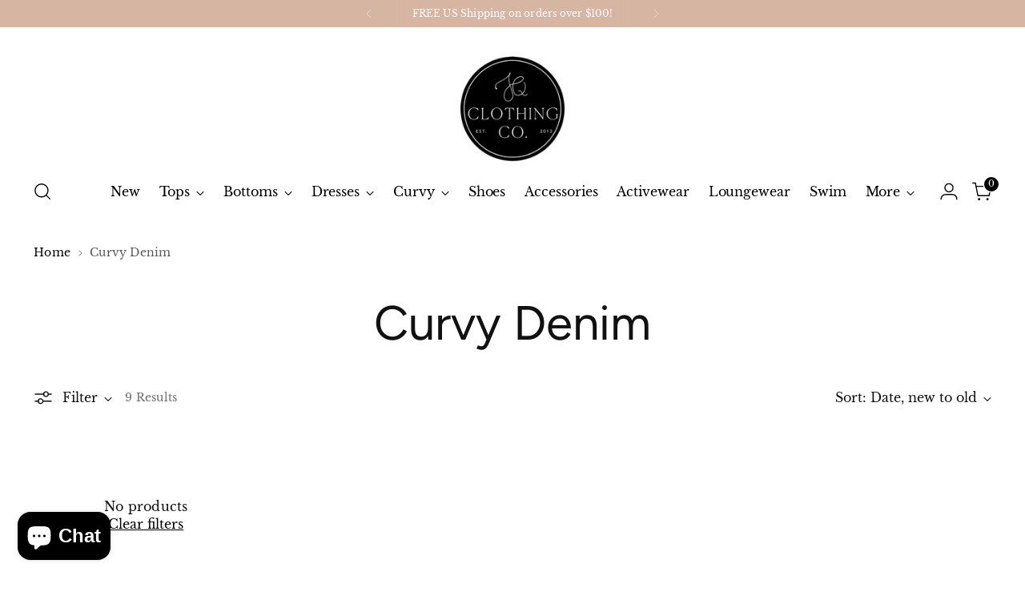

--- FILE ---
content_type: text/html; charset=utf-8
request_url: https://jqclothingco.com/collections/curvy-denim?page=3
body_size: 38362
content:
<!doctype html>

<!--
  ___                 ___           ___           ___
       /  /\                     /__/\         /  /\         /  /\
      /  /:/_                    \  \:\       /  /:/        /  /::\
     /  /:/ /\  ___     ___       \  \:\     /  /:/        /  /:/\:\
    /  /:/ /:/ /__/\   /  /\  ___  \  \:\   /  /:/  ___   /  /:/  \:\
   /__/:/ /:/  \  \:\ /  /:/ /__/\  \__\:\ /__/:/  /  /\ /__/:/ \__\:\
   \  \:\/:/    \  \:\  /:/  \  \:\ /  /:/ \  \:\ /  /:/ \  \:\ /  /:/
    \  \::/      \  \:\/:/    \  \:\  /:/   \  \:\  /:/   \  \:\  /:/
     \  \:\       \  \::/      \  \:\/:/     \  \:\/:/     \  \:\/:/
      \  \:\       \__\/        \  \::/       \  \::/       \  \::/
       \__\/                     \__\/         \__\/         \__\/

  --------------------------------------------------------------------
  #  Stiletto v3.2.1
  #  Documentation: https://fluorescent.co/help/stiletto/
  #  Purchase: https://themes.shopify.com/themes/stiletto/
  #  A product by Fluorescent: https://fluorescent.co/
  --------------------------------------------------------------------
-->

<html class="no-js" lang="en" style="--announcement-height: 1px;">
  <head>
    <meta charset="UTF-8">
    <meta http-equiv="X-UA-Compatible" content="IE=edge,chrome=1">
    <meta name="viewport" content="width=device-width,initial-scale=1">
    




  <meta name="description" content="JQ Clothing Co.">



    <link rel="canonical" href="https://jqclothingco.com/collections/curvy-denim?page=3">
    <link rel="preconnect" href="https://cdn.shopify.com" crossorigin><link rel="shortcut icon" href="//jqclothingco.com/cdn/shop/files/favicon.png?crop=center&height=32&v=1721914909&width=32" type="image/png"><title>Curvy Denim
&ndash; Page 3
&ndash; JQ Clothing Co.</title>

    





  
  




<meta property="og:url" content="https://jqclothingco.com/collections/curvy-denim?page=3">
<meta property="og:site_name" content="JQ Clothing Co.">
<meta property="og:type" content="website">
<meta property="og:title" content="Curvy Denim">
<meta property="og:description" content="JQ Clothing Co.">
<meta property="og:image" content="http://jqclothingco.com/cdn/shop/collections/kc7422wt-p_1.jpg?v=1700161053">
<meta property="og:image:secure_url" content="https://jqclothingco.com/cdn/shop/collections/kc7422wt-p_1.jpg?v=1700161053">



<meta name="twitter:title" content="Curvy Denim">
<meta name="twitter:description" content="JQ Clothing Co.">
<meta name="twitter:card" content="summary_large_image">
<meta name="twitter:image" content="https://jqclothingco.com/cdn/shop/collections/kc7422wt-p_1.jpg?v=1700161053">
<meta name="twitter:image:width" content="480">
<meta name="twitter:image:height" content="480">


    <script>
  console.log('Stiletto v3.2.1 by Fluorescent');

  document.documentElement.className = document.documentElement.className.replace('no-js', '');
  if (window.matchMedia(`(prefers-reduced-motion: reduce)`) === true || window.matchMedia(`(prefers-reduced-motion: reduce)`).matches === true) {
    document.documentElement.classList.add('prefers-reduced-motion');
  } else {
    document.documentElement.classList.add('do-anim');
  }

  window.theme = {
    version: 'v3.2.1',
    themeName: 'Stiletto',
    moneyFormat: "\u003cspan class=money\u003e$ {{amount}}\u003c\/span\u003e",
    strings: {
      name: "JQ Clothing Co.",
      accessibility: {
        play_video: "Play",
        pause_video: "Pause",
        range_lower: "Lower",
        range_upper: "Upper"
      },
      product: {
        no_shipping_rates: "Shipping rate unavailable",
        country_placeholder: "Country\/Region",
        review: "Write a review"
      },
      products: {
        product: {
          unavailable: "Unavailable",
          unitPrice: "Unit price",
          unitPriceSeparator: "per",
          sku: "SKU"
        }
      },
      cart: {
        editCartNote: "Edit order notes",
        addCartNote: "Add order notes",
        quantityError: "You have the maximum number of this product in your cart"
      },
      pagination: {
        viewing: "You’re viewing {{ of }} of {{ total }}",
        products: "products",
        results: "results"
      }
    },
    routes: {
      root: "/",
      cart: {
        base: "/cart",
        add: "/cart/add",
        change: "/cart/change",
        update: "/cart/update",
        clear: "/cart/clear",
        // Manual routes until Shopify adds support
        shipping: "/cart/shipping_rates",
      },
      // Manual routes until Shopify adds support
      products: "/products",
      productRecommendations: "/recommendations/products",
      predictive_search_url: '/search/suggest',
    },
    icons: {
      chevron: "\u003cspan class=\"icon icon-new icon-chevron \"\u003e\n  \u003csvg viewBox=\"0 0 24 24\" fill=\"none\" xmlns=\"http:\/\/www.w3.org\/2000\/svg\"\u003e\u003cpath d=\"M1.875 7.438 12 17.563 22.125 7.438\" stroke=\"currentColor\" stroke-width=\"2\"\/\u003e\u003c\/svg\u003e\n\u003c\/span\u003e\n",
      close: "\u003cspan class=\"icon icon-new icon-close \"\u003e\n  \u003csvg viewBox=\"0 0 24 24\" fill=\"none\" xmlns=\"http:\/\/www.w3.org\/2000\/svg\"\u003e\u003cpath d=\"M2.66 1.34 2 .68.68 2l.66.66 1.32-1.32zm18.68 21.32.66.66L23.32 22l-.66-.66-1.32 1.32zm1.32-20 .66-.66L22 .68l-.66.66 1.32 1.32zM1.34 21.34.68 22 2 23.32l.66-.66-1.32-1.32zm0-18.68 10 10 1.32-1.32-10-10-1.32 1.32zm11.32 10 10-10-1.32-1.32-10 10 1.32 1.32zm-1.32-1.32-10 10 1.32 1.32 10-10-1.32-1.32zm0 1.32 10 10 1.32-1.32-10-10-1.32 1.32z\" fill=\"currentColor\"\/\u003e\u003c\/svg\u003e\n\u003c\/span\u003e\n",
      zoom: "\u003cspan class=\"icon icon-new icon-zoom \"\u003e\n  \u003csvg viewBox=\"0 0 24 24\" fill=\"none\" xmlns=\"http:\/\/www.w3.org\/2000\/svg\"\u003e\u003cpath d=\"M10.3,19.71c5.21,0,9.44-4.23,9.44-9.44S15.51,.83,10.3,.83,.86,5.05,.86,10.27s4.23,9.44,9.44,9.44Z\" fill=\"none\" stroke=\"currentColor\" stroke-linecap=\"round\" stroke-miterlimit=\"10\" stroke-width=\"1.63\"\/\u003e\n          \u003cpath d=\"M5.05,10.27H15.54\" fill=\"none\" stroke=\"currentColor\" stroke-miterlimit=\"10\" stroke-width=\"1.63\"\/\u003e\n          \u003cpath class=\"cross-up\" d=\"M10.3,5.02V15.51\" fill=\"none\" stroke=\"currentColor\" stroke-miterlimit=\"10\" stroke-width=\"1.63\"\/\u003e\n          \u003cpath d=\"M16.92,16.9l6.49,6.49\" fill=\"none\" stroke=\"currentColor\" stroke-miterlimit=\"10\" stroke-width=\"1.63\"\/\u003e\u003c\/svg\u003e\n\u003c\/span\u003e\n"
    },
    coreData: {
      n: "Stiletto",
      v: "v3.2.1",
    }
  }

  window.theme.searchableFields = "product_type,title,variants.title,vendor";

  
</script>

    <style>
  @font-face {
  font-family: Halant;
  font-weight: 400;
  font-style: normal;
  font-display: swap;
  src: url("//jqclothingco.com/cdn/fonts/halant/halant_n4.7a3ca1dd5e401bca6e0e60419988fc6cfb4396fb.woff2") format("woff2"),
       url("//jqclothingco.com/cdn/fonts/halant/halant_n4.38c179b4994871894f8956587b45f527a9326a7a.woff") format("woff");
}

  @font-face {
  font-family: Figtree;
  font-weight: 400;
  font-style: normal;
  font-display: swap;
  src: url("//jqclothingco.com/cdn/fonts/figtree/figtree_n4.3c0838aba1701047e60be6a99a1b0a40ce9b8419.woff2") format("woff2"),
       url("//jqclothingco.com/cdn/fonts/figtree/figtree_n4.c0575d1db21fc3821f17fd6617d3dee552312137.woff") format("woff");
}

  
  @font-face {
  font-family: "Libre Baskerville";
  font-weight: 400;
  font-style: normal;
  font-display: swap;
  src: url("//jqclothingco.com/cdn/fonts/libre_baskerville/librebaskerville_n4.2ec9ee517e3ce28d5f1e6c6e75efd8a97e59c189.woff2") format("woff2"),
       url("//jqclothingco.com/cdn/fonts/libre_baskerville/librebaskerville_n4.323789551b85098885c8eccedfb1bd8f25f56007.woff") format("woff");
}

  @font-face {
  font-family: "Libre Baskerville";
  font-weight: 700;
  font-style: normal;
  font-display: swap;
  src: url("//jqclothingco.com/cdn/fonts/libre_baskerville/librebaskerville_n7.eb83ab550f8363268d3cb412ad3d4776b2bc22b9.woff2") format("woff2"),
       url("//jqclothingco.com/cdn/fonts/libre_baskerville/librebaskerville_n7.5bb0de4f2b64b2f68c7e0de8d18bc3455494f553.woff") format("woff");
}

  @font-face {
  font-family: "Libre Baskerville";
  font-weight: 400;
  font-style: italic;
  font-display: swap;
  src: url("//jqclothingco.com/cdn/fonts/libre_baskerville/librebaskerville_i4.9b1c62038123f2ff89e0d72891fc2421add48a40.woff2") format("woff2"),
       url("//jqclothingco.com/cdn/fonts/libre_baskerville/librebaskerville_i4.d5032f0d77e668619cab9a3b6ff7c45700fd5f7c.woff") format("woff");
}

  

  :root {
    --color-text: #111111;
    --color-text-8-percent: rgba(17, 17, 17, 0.08);  
    --color-text-alpha: rgba(17, 17, 17, 0.35);
    --color-text-meta: rgba(17, 17, 17, 0.6);
    --color-text-link: #000000;
    --color-text-error: #D02F2E;
    --color-text-success: #478947;

    --color-background: #ffffff;
    --color-background-semi-transparent-80: rgba(255, 255, 255, 0.8);
    --color-background-semi-transparent-90: rgba(255, 255, 255, 0.9);

    --color-background-transparent: rgba(255, 255, 255, 0);
    --color-border: #aaaaaa;
    --color-border-meta: rgba(170, 170, 170, 0.6);
    --color-overlay: rgba(0, 0, 0, 0.7);

    --color-background-meta: #f5f5f5;
    --color-background-meta-alpha: rgba(245, 245, 245, 0.6);
    --color-background-darker-meta: #e8e8e8;
    --color-background-darker-meta-alpha: rgba(232, 232, 232, 0.6);
    --color-background-placeholder: #e8e8e8;
    --color-background-placeholder-lighter: #f0f0f0;
    --color-foreground-placeholder: rgba(17, 17, 17, 0.4);

    --color-border-input: #aaaaaa;
    --color-border-input-alpha: rgba(170, 170, 170, 0.25);
    --color-text-input: #111111;
    --color-text-input-alpha: rgba(17, 17, 17, 0.04);

    --color-text-button: #ffffff;

    --color-background-button: #111111;
    --color-background-button-alpha: rgba(17, 17, 17, 0.6);
    --color-background-outline-button-alpha: rgba(17, 17, 17, 0.1);
    --color-background-button-hover: #444444;

    --color-icon: rgba(17, 17, 17, 0.4);
    --color-icon-darker: rgba(17, 17, 17, 0.6);

    --color-text-sale-badge: #C31818;
    --color-background-sold-badge: #414141;
    --color-text-sold-badge: #ffffff;

    --color-text-header: #000000;
    --color-text-header-half-transparent: rgba(0, 0, 0, 0.5);

    --color-background-header: #ffffff;
    --color-background-header-transparent: rgba(255, 255, 255, 0);
    --color-icon-header: #000000;
    --color-shadow-header: rgba(0, 0, 0, 0.15);

    --color-background-footer: #fdece5;
    --color-text-footer: #000000;
    --color-text-footer-subdued: rgba(0, 0, 0, 0.7);

    --color-products-sale-price: #C31818;
    --color-products-rating-star: #d6b5a2;

    --color-products-stock-good: #3C9342;
    --color-products-stock-medium: #A77A06;
    --color-products-stock-bad: #A70100;
    --color-products-stock-bad: #A70100;

    --font-logo: Halant, serif;
    --font-logo-weight: 400;
    --font-logo-style: normal;
    --logo-text-transform: uppercase;
    --logo-letter-spacing: 0.0em;

    --font-heading: Figtree, sans-serif;
    --font-heading-weight: 400;
    --font-heading-style: normal;
    --font-heading-text-transform: none;
    --font-heading-base-letter-spacing: 0.0em;
    --font-heading-base-size: 60px;

    --font-body: "Libre Baskerville", serif;
    --font-body-weight: 400;
    --font-body-style: normal;
    --font-body-italic: italic;
    --font-body-bold-weight: 700;
    --font-body-base-letter-spacing: 0.015em;
    --font-body-base-size: 16px;

    /* Typography */
    --line-height-heading: 1.1;
    --line-height-subheading: 1.33;
    --line-height-body: 1.5;

    --logo-font-size: 
clamp(1.4rem, 1.1513812154696133rem + 1.0607734806629836vw, 2.0rem)
;

    --font-size-navigation-base: 16px;
    --font-navigation-base-letter-spacing: -0.005em;
    --font-navigation-base-text-transform: none;

    --font-size-heading-display-1: 
clamp(4.5rem, 4.0338397790055245rem + 1.9889502762430937vw, 5.625rem)
;
    --font-size-heading-display-2: 
clamp(3.999rem, 3.5847389502762432rem + 1.767513812154696vw, 4.99875rem)
;
    --font-size-heading-display-3: 
clamp(3.4998rem, 3.1372516574585636rem + 1.5468729281767954vw, 4.37475rem)
;
    --font-size-heading-1-base: 
clamp(3.0rem, 2.6892265193370166rem + 1.3259668508287292vw, 3.75rem)
;
    --font-size-heading-2-base: 
clamp(2.625rem, 2.3530732044198897rem + 1.1602209944751383vw, 3.28125rem)
;
    --font-size-heading-3-base: 
clamp(2.25rem, 2.0169198895027622rem + 0.9944751381215469vw, 2.8125rem)
;
    --font-size-heading-4-base: 
clamp(1.749rem, 1.5678190607734808rem + 0.7730386740331492vw, 2.18625rem)
;
    --font-size-heading-5-base: 
clamp(1.5rem, 1.3446132596685083rem + 0.6629834254143646vw, 1.875rem)
;
    --font-size-heading-6-base: 
clamp(1.248rem, 1.1187182320441988rem + 0.5516022099447514vw, 1.56rem)
;
    --font-size-body-400: 
clamp(1.5827rem, 1.5481834254143647rem + 0.1472707182320442vw, 1.666rem)
;
    --font-size-body-350: 
clamp(1.47725rem, 1.4450331491712707rem + 0.1374585635359116vw, 1.555rem)
;
    --font-size-body-300: 
clamp(1.3718rem, 1.3418828729281769rem + 0.127646408839779vw, 1.444rem)
;
    --font-size-body-250: 
clamp(1.26635rem, 1.2387325966850828rem + 0.1178342541436464vw, 1.333rem)
;
    --font-size-body-200: 
clamp(1.1609rem, 1.135582320441989rem + 0.1080220994475138vw, 1.222rem)
;
    --font-size-body-150: 
clamp(1.05545rem, 1.032432044198895rem + 0.09820994475138121vw, 1.111rem)
;
    --font-size-body-100: 
clamp(0.95rem, 0.9292817679558011rem + 0.08839779005524862vw, 1.0rem)
;
    --font-size-body-75: 
clamp(0.8436rem, 0.8252022099447514rem + 0.07849723756906077vw, 0.888rem)
;
    --font-size-body-60: 
clamp(0.78109rem, 0.7640554696132597rem + 0.07268066298342542vw, 0.8222rem)
;
    --font-size-body-50: 
clamp(0.73815rem, 0.7220519337016574rem + 0.06868508287292817vw, 0.777rem)
;
    --font-size-body-25: 
clamp(0.6859rem, 0.6709414364640884rem + 0.0638232044198895vw, 0.722rem)
;
    --font-size-body-20: 
clamp(0.6327rem, 0.6189016574585635rem + 0.05887292817679558vw, 0.666rem)
;

    /* Buttons */
    
      --button-padding-multiplier: 1;
      --font-size-button: var(--font-size-body-50);
      --font-size-button-x-small: var(--font-size-body-25);
    

    --font-button-text-transform: uppercase;
    --button-letter-spacing: 0.05em;
    --line-height-button: 1.45;

    /* Product badges */
    
      --font-size-product-badge: var(--font-size-body-20);
    

    --font-product-badge-text-transform: uppercase;

    /* Product listing titles */
    
      --font-size-listing-title: var(--font-size-body-60);
    

    --font-product-listing-title-text-transform: uppercase;
    --font-product-listing-title-base-letter-spacing: 0.05em;

    /* Shopify pay specific */
    --payment-terms-background-color: #f5f5f5;
  }

  @supports not (font-size: clamp(10px, 3.3vw, 20px)) {
    :root {
      --logo-font-size: 
1.7rem
;
      --font-size-heading-display-1: 
5.0625rem
;
      --font-size-heading-display-2: 
4.498875rem
;
      --font-size-heading-display-3: 
3.937275rem
;
      --font-size-heading-1-base: 
3.375rem
;
      --font-size-heading-2-base: 
2.953125rem
;
      --font-size-heading-3-base: 
2.53125rem
;
      --font-size-heading-4-base: 
1.967625rem
;
      --font-size-heading-5-base: 
1.6875rem
;
      --font-size-heading-6-base: 
1.404rem
;
      --font-size-body-400: 
1.62435rem
;
      --font-size-body-350: 
1.516125rem
;
      --font-size-body-300: 
1.4079rem
;
      --font-size-body-250: 
1.299675rem
;
      --font-size-body-200: 
1.19145rem
;
      --font-size-body-150: 
1.083225rem
;
      --font-size-body-100: 
0.975rem
;
      --font-size-body-75: 
0.8658rem
;
      --font-size-body-60: 
0.801645rem
;
      --font-size-body-50: 
0.757575rem
;
      --font-size-body-25: 
0.70395rem
;
      --font-size-body-20: 
0.64935rem
;
    }
  }.product-badge[data-handle="responsible"]{
        color: #3C9342;
      }
    
.product-badge[data-handle="best-seller"]{
        color: #7e6b45;
      }
    
.product-badge[data-handle="new"]{
        color: #000000;
      }
    

</style>

<script>
  flu = window.flu || {};
  flu.chunks = {
    photoswipe: "//jqclothingco.com/cdn/shop/t/26/assets/photoswipe-chunk.js?v=18659099751219271031720535933",
    swiper: "//jqclothingco.com/cdn/shop/t/26/assets/swiper-chunk.js?v=73725226959832986321720535933",
    nouislider: "//jqclothingco.com/cdn/shop/t/26/assets/nouislider-chunk.js?v=131351027671466727271720535933",
    polyfillInert: "//jqclothingco.com/cdn/shop/t/26/assets/polyfill-inert-chunk.js?v=9775187524458939151720535933",
    polyfillResizeObserver: "//jqclothingco.com/cdn/shop/t/26/assets/polyfill-resize-observer-chunk.js?v=49253094118087005231720535933",
  };
</script>





  <script type="module" src="//jqclothingco.com/cdn/shop/t/26/assets/theme.min.js?v=110932235491116687521720535933"></script>










<meta name="viewport" content="width=device-width,initial-scale=1">
<script defer>
  var defineVH = function () {
    document.documentElement.style.setProperty('--vh', window.innerHeight * 0.01 + 'px');
  };
  window.addEventListener('resize', defineVH);
  window.addEventListener('orientationchange', defineVH);
  defineVH();
</script>

<link href="//jqclothingco.com/cdn/shop/t/26/assets/theme.css?v=165041051432480678241720535933" rel="stylesheet" type="text/css" media="all" />


<script>window.performance && window.performance.mark && window.performance.mark('shopify.content_for_header.start');</script><meta name="google-site-verification" content="sGGLKfyL47ZOMwPQNHz85aH9ZKXsaS70fUWoXH3QIOU">
<meta id="shopify-digital-wallet" name="shopify-digital-wallet" content="/8827620/digital_wallets/dialog">
<meta name="shopify-checkout-api-token" content="dffc3f9223c3880f00a205ec1bccdcca">
<meta id="in-context-paypal-metadata" data-shop-id="8827620" data-venmo-supported="false" data-environment="production" data-locale="en_US" data-paypal-v4="true" data-currency="USD">
<link rel="alternate" type="application/atom+xml" title="Feed" href="/collections/curvy-denim.atom" />
<link rel="prev" href="/collections/curvy-denim?page=2">
<link rel="alternate" type="application/json+oembed" href="https://jqclothingco.com/collections/curvy-denim.oembed?page=3">
<script async="async" src="/checkouts/internal/preloads.js?locale=en-US"></script>
<link rel="preconnect" href="https://shop.app" crossorigin="anonymous">
<script async="async" src="https://shop.app/checkouts/internal/preloads.js?locale=en-US&shop_id=8827620" crossorigin="anonymous"></script>
<script id="apple-pay-shop-capabilities" type="application/json">{"shopId":8827620,"countryCode":"US","currencyCode":"USD","merchantCapabilities":["supports3DS"],"merchantId":"gid:\/\/shopify\/Shop\/8827620","merchantName":"JQ Clothing Co.","requiredBillingContactFields":["postalAddress","email","phone"],"requiredShippingContactFields":["postalAddress","email","phone"],"shippingType":"shipping","supportedNetworks":["visa","masterCard","amex","discover","elo","jcb"],"total":{"type":"pending","label":"JQ Clothing Co.","amount":"1.00"},"shopifyPaymentsEnabled":true,"supportsSubscriptions":true}</script>
<script id="shopify-features" type="application/json">{"accessToken":"dffc3f9223c3880f00a205ec1bccdcca","betas":["rich-media-storefront-analytics"],"domain":"jqclothingco.com","predictiveSearch":true,"shopId":8827620,"locale":"en"}</script>
<script>var Shopify = Shopify || {};
Shopify.shop = "the-loft-on-main.myshopify.com";
Shopify.locale = "en";
Shopify.currency = {"active":"USD","rate":"1.0"};
Shopify.country = "US";
Shopify.theme = {"name":"HOT MESS CONSULTING - 5875 - Aug24","id":130258665537,"schema_name":"Stiletto","schema_version":"3.2.1","theme_store_id":1621,"role":"main"};
Shopify.theme.handle = "null";
Shopify.theme.style = {"id":null,"handle":null};
Shopify.cdnHost = "jqclothingco.com/cdn";
Shopify.routes = Shopify.routes || {};
Shopify.routes.root = "/";</script>
<script type="module">!function(o){(o.Shopify=o.Shopify||{}).modules=!0}(window);</script>
<script>!function(o){function n(){var o=[];function n(){o.push(Array.prototype.slice.apply(arguments))}return n.q=o,n}var t=o.Shopify=o.Shopify||{};t.loadFeatures=n(),t.autoloadFeatures=n()}(window);</script>
<script>
  window.ShopifyPay = window.ShopifyPay || {};
  window.ShopifyPay.apiHost = "shop.app\/pay";
  window.ShopifyPay.redirectState = null;
</script>
<script id="shop-js-analytics" type="application/json">{"pageType":"collection"}</script>
<script defer="defer" async type="module" src="//jqclothingco.com/cdn/shopifycloud/shop-js/modules/v2/client.init-shop-cart-sync_BN7fPSNr.en.esm.js"></script>
<script defer="defer" async type="module" src="//jqclothingco.com/cdn/shopifycloud/shop-js/modules/v2/chunk.common_Cbph3Kss.esm.js"></script>
<script defer="defer" async type="module" src="//jqclothingco.com/cdn/shopifycloud/shop-js/modules/v2/chunk.modal_DKumMAJ1.esm.js"></script>
<script type="module">
  await import("//jqclothingco.com/cdn/shopifycloud/shop-js/modules/v2/client.init-shop-cart-sync_BN7fPSNr.en.esm.js");
await import("//jqclothingco.com/cdn/shopifycloud/shop-js/modules/v2/chunk.common_Cbph3Kss.esm.js");
await import("//jqclothingco.com/cdn/shopifycloud/shop-js/modules/v2/chunk.modal_DKumMAJ1.esm.js");

  window.Shopify.SignInWithShop?.initShopCartSync?.({"fedCMEnabled":true,"windoidEnabled":true});

</script>
<script>
  window.Shopify = window.Shopify || {};
  if (!window.Shopify.featureAssets) window.Shopify.featureAssets = {};
  window.Shopify.featureAssets['shop-js'] = {"shop-cart-sync":["modules/v2/client.shop-cart-sync_CJVUk8Jm.en.esm.js","modules/v2/chunk.common_Cbph3Kss.esm.js","modules/v2/chunk.modal_DKumMAJ1.esm.js"],"init-fed-cm":["modules/v2/client.init-fed-cm_7Fvt41F4.en.esm.js","modules/v2/chunk.common_Cbph3Kss.esm.js","modules/v2/chunk.modal_DKumMAJ1.esm.js"],"init-shop-email-lookup-coordinator":["modules/v2/client.init-shop-email-lookup-coordinator_Cc088_bR.en.esm.js","modules/v2/chunk.common_Cbph3Kss.esm.js","modules/v2/chunk.modal_DKumMAJ1.esm.js"],"init-windoid":["modules/v2/client.init-windoid_hPopwJRj.en.esm.js","modules/v2/chunk.common_Cbph3Kss.esm.js","modules/v2/chunk.modal_DKumMAJ1.esm.js"],"shop-button":["modules/v2/client.shop-button_B0jaPSNF.en.esm.js","modules/v2/chunk.common_Cbph3Kss.esm.js","modules/v2/chunk.modal_DKumMAJ1.esm.js"],"shop-cash-offers":["modules/v2/client.shop-cash-offers_DPIskqss.en.esm.js","modules/v2/chunk.common_Cbph3Kss.esm.js","modules/v2/chunk.modal_DKumMAJ1.esm.js"],"shop-toast-manager":["modules/v2/client.shop-toast-manager_CK7RT69O.en.esm.js","modules/v2/chunk.common_Cbph3Kss.esm.js","modules/v2/chunk.modal_DKumMAJ1.esm.js"],"init-shop-cart-sync":["modules/v2/client.init-shop-cart-sync_BN7fPSNr.en.esm.js","modules/v2/chunk.common_Cbph3Kss.esm.js","modules/v2/chunk.modal_DKumMAJ1.esm.js"],"init-customer-accounts-sign-up":["modules/v2/client.init-customer-accounts-sign-up_CfPf4CXf.en.esm.js","modules/v2/client.shop-login-button_DeIztwXF.en.esm.js","modules/v2/chunk.common_Cbph3Kss.esm.js","modules/v2/chunk.modal_DKumMAJ1.esm.js"],"pay-button":["modules/v2/client.pay-button_CgIwFSYN.en.esm.js","modules/v2/chunk.common_Cbph3Kss.esm.js","modules/v2/chunk.modal_DKumMAJ1.esm.js"],"init-customer-accounts":["modules/v2/client.init-customer-accounts_DQ3x16JI.en.esm.js","modules/v2/client.shop-login-button_DeIztwXF.en.esm.js","modules/v2/chunk.common_Cbph3Kss.esm.js","modules/v2/chunk.modal_DKumMAJ1.esm.js"],"avatar":["modules/v2/client.avatar_BTnouDA3.en.esm.js"],"init-shop-for-new-customer-accounts":["modules/v2/client.init-shop-for-new-customer-accounts_CsZy_esa.en.esm.js","modules/v2/client.shop-login-button_DeIztwXF.en.esm.js","modules/v2/chunk.common_Cbph3Kss.esm.js","modules/v2/chunk.modal_DKumMAJ1.esm.js"],"shop-follow-button":["modules/v2/client.shop-follow-button_BRMJjgGd.en.esm.js","modules/v2/chunk.common_Cbph3Kss.esm.js","modules/v2/chunk.modal_DKumMAJ1.esm.js"],"checkout-modal":["modules/v2/client.checkout-modal_B9Drz_yf.en.esm.js","modules/v2/chunk.common_Cbph3Kss.esm.js","modules/v2/chunk.modal_DKumMAJ1.esm.js"],"shop-login-button":["modules/v2/client.shop-login-button_DeIztwXF.en.esm.js","modules/v2/chunk.common_Cbph3Kss.esm.js","modules/v2/chunk.modal_DKumMAJ1.esm.js"],"lead-capture":["modules/v2/client.lead-capture_DXYzFM3R.en.esm.js","modules/v2/chunk.common_Cbph3Kss.esm.js","modules/v2/chunk.modal_DKumMAJ1.esm.js"],"shop-login":["modules/v2/client.shop-login_CA5pJqmO.en.esm.js","modules/v2/chunk.common_Cbph3Kss.esm.js","modules/v2/chunk.modal_DKumMAJ1.esm.js"],"payment-terms":["modules/v2/client.payment-terms_BxzfvcZJ.en.esm.js","modules/v2/chunk.common_Cbph3Kss.esm.js","modules/v2/chunk.modal_DKumMAJ1.esm.js"]};
</script>
<script id="__st">var __st={"a":8827620,"offset":-21600,"reqid":"1ba124b0-1aa1-496d-a7eb-75f2fa1a6f67-1769772854","pageurl":"jqclothingco.com\/collections\/curvy-denim?page=3","u":"96c56ff1b5ef","p":"collection","rtyp":"collection","rid":261389779009};</script>
<script>window.ShopifyPaypalV4VisibilityTracking = true;</script>
<script id="captcha-bootstrap">!function(){'use strict';const t='contact',e='account',n='new_comment',o=[[t,t],['blogs',n],['comments',n],[t,'customer']],c=[[e,'customer_login'],[e,'guest_login'],[e,'recover_customer_password'],[e,'create_customer']],r=t=>t.map((([t,e])=>`form[action*='/${t}']:not([data-nocaptcha='true']) input[name='form_type'][value='${e}']`)).join(','),a=t=>()=>t?[...document.querySelectorAll(t)].map((t=>t.form)):[];function s(){const t=[...o],e=r(t);return a(e)}const i='password',u='form_key',d=['recaptcha-v3-token','g-recaptcha-response','h-captcha-response',i],f=()=>{try{return window.sessionStorage}catch{return}},m='__shopify_v',_=t=>t.elements[u];function p(t,e,n=!1){try{const o=window.sessionStorage,c=JSON.parse(o.getItem(e)),{data:r}=function(t){const{data:e,action:n}=t;return t[m]||n?{data:e,action:n}:{data:t,action:n}}(c);for(const[e,n]of Object.entries(r))t.elements[e]&&(t.elements[e].value=n);n&&o.removeItem(e)}catch(o){console.error('form repopulation failed',{error:o})}}const l='form_type',E='cptcha';function T(t){t.dataset[E]=!0}const w=window,h=w.document,L='Shopify',v='ce_forms',y='captcha';let A=!1;((t,e)=>{const n=(g='f06e6c50-85a8-45c8-87d0-21a2b65856fe',I='https://cdn.shopify.com/shopifycloud/storefront-forms-hcaptcha/ce_storefront_forms_captcha_hcaptcha.v1.5.2.iife.js',D={infoText:'Protected by hCaptcha',privacyText:'Privacy',termsText:'Terms'},(t,e,n)=>{const o=w[L][v],c=o.bindForm;if(c)return c(t,g,e,D).then(n);var r;o.q.push([[t,g,e,D],n]),r=I,A||(h.body.append(Object.assign(h.createElement('script'),{id:'captcha-provider',async:!0,src:r})),A=!0)});var g,I,D;w[L]=w[L]||{},w[L][v]=w[L][v]||{},w[L][v].q=[],w[L][y]=w[L][y]||{},w[L][y].protect=function(t,e){n(t,void 0,e),T(t)},Object.freeze(w[L][y]),function(t,e,n,w,h,L){const[v,y,A,g]=function(t,e,n){const i=e?o:[],u=t?c:[],d=[...i,...u],f=r(d),m=r(i),_=r(d.filter((([t,e])=>n.includes(e))));return[a(f),a(m),a(_),s()]}(w,h,L),I=t=>{const e=t.target;return e instanceof HTMLFormElement?e:e&&e.form},D=t=>v().includes(t);t.addEventListener('submit',(t=>{const e=I(t);if(!e)return;const n=D(e)&&!e.dataset.hcaptchaBound&&!e.dataset.recaptchaBound,o=_(e),c=g().includes(e)&&(!o||!o.value);(n||c)&&t.preventDefault(),c&&!n&&(function(t){try{if(!f())return;!function(t){const e=f();if(!e)return;const n=_(t);if(!n)return;const o=n.value;o&&e.removeItem(o)}(t);const e=Array.from(Array(32),(()=>Math.random().toString(36)[2])).join('');!function(t,e){_(t)||t.append(Object.assign(document.createElement('input'),{type:'hidden',name:u})),t.elements[u].value=e}(t,e),function(t,e){const n=f();if(!n)return;const o=[...t.querySelectorAll(`input[type='${i}']`)].map((({name:t})=>t)),c=[...d,...o],r={};for(const[a,s]of new FormData(t).entries())c.includes(a)||(r[a]=s);n.setItem(e,JSON.stringify({[m]:1,action:t.action,data:r}))}(t,e)}catch(e){console.error('failed to persist form',e)}}(e),e.submit())}));const S=(t,e)=>{t&&!t.dataset[E]&&(n(t,e.some((e=>e===t))),T(t))};for(const o of['focusin','change'])t.addEventListener(o,(t=>{const e=I(t);D(e)&&S(e,y())}));const B=e.get('form_key'),M=e.get(l),P=B&&M;t.addEventListener('DOMContentLoaded',(()=>{const t=y();if(P)for(const e of t)e.elements[l].value===M&&p(e,B);[...new Set([...A(),...v().filter((t=>'true'===t.dataset.shopifyCaptcha))])].forEach((e=>S(e,t)))}))}(h,new URLSearchParams(w.location.search),n,t,e,['guest_login'])})(!0,!0)}();</script>
<script integrity="sha256-4kQ18oKyAcykRKYeNunJcIwy7WH5gtpwJnB7kiuLZ1E=" data-source-attribution="shopify.loadfeatures" defer="defer" src="//jqclothingco.com/cdn/shopifycloud/storefront/assets/storefront/load_feature-a0a9edcb.js" crossorigin="anonymous"></script>
<script crossorigin="anonymous" defer="defer" src="//jqclothingco.com/cdn/shopifycloud/storefront/assets/shopify_pay/storefront-65b4c6d7.js?v=20250812"></script>
<script data-source-attribution="shopify.dynamic_checkout.dynamic.init">var Shopify=Shopify||{};Shopify.PaymentButton=Shopify.PaymentButton||{isStorefrontPortableWallets:!0,init:function(){window.Shopify.PaymentButton.init=function(){};var t=document.createElement("script");t.src="https://jqclothingco.com/cdn/shopifycloud/portable-wallets/latest/portable-wallets.en.js",t.type="module",document.head.appendChild(t)}};
</script>
<script data-source-attribution="shopify.dynamic_checkout.buyer_consent">
  function portableWalletsHideBuyerConsent(e){var t=document.getElementById("shopify-buyer-consent"),n=document.getElementById("shopify-subscription-policy-button");t&&n&&(t.classList.add("hidden"),t.setAttribute("aria-hidden","true"),n.removeEventListener("click",e))}function portableWalletsShowBuyerConsent(e){var t=document.getElementById("shopify-buyer-consent"),n=document.getElementById("shopify-subscription-policy-button");t&&n&&(t.classList.remove("hidden"),t.removeAttribute("aria-hidden"),n.addEventListener("click",e))}window.Shopify?.PaymentButton&&(window.Shopify.PaymentButton.hideBuyerConsent=portableWalletsHideBuyerConsent,window.Shopify.PaymentButton.showBuyerConsent=portableWalletsShowBuyerConsent);
</script>
<script data-source-attribution="shopify.dynamic_checkout.cart.bootstrap">document.addEventListener("DOMContentLoaded",(function(){function t(){return document.querySelector("shopify-accelerated-checkout-cart, shopify-accelerated-checkout")}if(t())Shopify.PaymentButton.init();else{new MutationObserver((function(e,n){t()&&(Shopify.PaymentButton.init(),n.disconnect())})).observe(document.body,{childList:!0,subtree:!0})}}));
</script>
<script id='scb4127' type='text/javascript' async='' src='https://jqclothingco.com/cdn/shopifycloud/privacy-banner/storefront-banner.js'></script><link id="shopify-accelerated-checkout-styles" rel="stylesheet" media="screen" href="https://jqclothingco.com/cdn/shopifycloud/portable-wallets/latest/accelerated-checkout-backwards-compat.css" crossorigin="anonymous">
<style id="shopify-accelerated-checkout-cart">
        #shopify-buyer-consent {
  margin-top: 1em;
  display: inline-block;
  width: 100%;
}

#shopify-buyer-consent.hidden {
  display: none;
}

#shopify-subscription-policy-button {
  background: none;
  border: none;
  padding: 0;
  text-decoration: underline;
  font-size: inherit;
  cursor: pointer;
}

#shopify-subscription-policy-button::before {
  box-shadow: none;
}

      </style>

<script>window.performance && window.performance.mark && window.performance.mark('shopify.content_for_header.end');</script>
  <!-- BEGIN app block: shopify://apps/seo-manager-venntov/blocks/seomanager/c54c366f-d4bb-4d52-8d2f-dd61ce8e7e12 --><!-- BEGIN app snippet: SEOManager4 -->
<meta name='seomanager' content='4.0.5' /> 


<script>
	function sm_htmldecode(str) {
		var txt = document.createElement('textarea');
		txt.innerHTML = str;
		return txt.value;
	}

	var venntov_title = sm_htmldecode("Curvy Denim | JQ Clothing Co. | 3");
	var venntov_description = sm_htmldecode("");
	
	if (venntov_title != '') {
		document.title = venntov_title;	
	}
	else {
		document.title = "Curvy Denim";	
	}

	if (document.querySelector('meta[name="description"]') == null) {
		var venntov_desc = document.createElement('meta');
		venntov_desc.name = "description";
		venntov_desc.content = venntov_description;
		var venntov_head = document.head;
		venntov_head.appendChild(venntov_desc);
	} else {
		document.querySelector('meta[name="description"]').setAttribute("content", venntov_description);
	}
</script>

<script>
	var venntov_robotVals = "index, follow, max-image-preview:large, max-snippet:-1, max-video-preview:-1";
	if (venntov_robotVals !== "") {
		document.querySelectorAll("[name='robots']").forEach(e => e.remove());
		var venntov_robotMeta = document.createElement('meta');
		venntov_robotMeta.name = "robots";
		venntov_robotMeta.content = venntov_robotVals;
		var venntov_head = document.head;
		venntov_head.appendChild(venntov_robotMeta);
	}
</script>

<script>
	var venntov_googleVals = "";
	if (venntov_googleVals !== "") {
		document.querySelectorAll("[name='google']").forEach(e => e.remove());
		var venntov_googleMeta = document.createElement('meta');
		venntov_googleMeta.name = "google";
		venntov_googleMeta.content = venntov_googleVals;
		var venntov_head = document.head;
		venntov_head.appendChild(venntov_googleMeta);
	}
	</script>
	<!-- JSON-LD support -->

			<script type="application/ld+json">
			{
				"@context" : "http://schema.org",
				"@type": "CollectionPage",
				"@id": "https://jqclothingco.com/collections/curvy-denim?page=3",
				"name": "Curvy Denim",
				"url": "https://jqclothingco.com/collections/curvy-denim?page=3","image": "https://jqclothingco.com/cdn/shop/collections/kc7422wt-p_1.jpg?v=1700161053&width=1024","mainEntity": {
					"@type": "ItemList",
					"itemListElement": []
				}
			}
			</script>

<!-- 524F4D20383A3331 --><!-- END app snippet -->

<!-- END app block --><!-- BEGIN app block: shopify://apps/rt-google-fonts-custom-fonts/blocks/app-embed/2caf2c68-0038-455e-b0b9-066a7c2ad923 --><link rel="preload" as="font" href="https://cdn.shopify.com/s/files/1/0882/7620/files/BonVivantSerifBold_2a50074e-7118-4155-8213-f1e716d810dd.otf?v=1721827108" type="font/otf" crossorigin><style id="rafp-stylesheet">@font-face{
            font-family:"Font-1721824243659";
            src:url("https:\/\/cdn.shopify.com\/s\/files\/1\/0882\/7620\/files\/BonVivantSerifBold_2a50074e-7118-4155-8213-f1e716d810dd.otf?v=1721827108");
            font-display:swap;
          }h2 {font-family:"Font-1721824243659"!important;font-size:42px!important;line-height:1.2em!important;letter-spacing:1.8px!important;}@media screen and (max-width: 749px) {h2 {font-size:31px!important;}}
    </style>
<!-- END app block --><!-- BEGIN app block: shopify://apps/instafeed/blocks/head-block/c447db20-095d-4a10-9725-b5977662c9d5 --><link rel="preconnect" href="https://cdn.nfcube.com/">
<link rel="preconnect" href="https://scontent.cdninstagram.com/">


  <script>
    document.addEventListener('DOMContentLoaded', function () {
      let instafeedScript = document.createElement('script');

      
        instafeedScript.src = 'https://storage.nfcube.com/instafeed-6f545843d8a9b780b6de33553f55fd14.js';
      

      document.body.appendChild(instafeedScript);
    });
  </script>





<!-- END app block --><script src="https://cdn.shopify.com/extensions/e8878072-2f6b-4e89-8082-94b04320908d/inbox-1254/assets/inbox-chat-loader.js" type="text/javascript" defer="defer"></script>
<script src="https://cdn.shopify.com/extensions/019c0dd7-661b-7db3-95a0-2e24cbc42c05/smile-io-282/assets/smile-loader.js" type="text/javascript" defer="defer"></script>
<script src="https://cdn.shopify.com/extensions/9829290c-2b6c-4517-a42f-0d6eacabb442/1.1.0/assets/font.js" type="text/javascript" defer="defer"></script>
<link href="https://cdn.shopify.com/extensions/9829290c-2b6c-4517-a42f-0d6eacabb442/1.1.0/assets/font.css" rel="stylesheet" type="text/css" media="all">
<link href="https://monorail-edge.shopifysvc.com" rel="dns-prefetch">
<script>(function(){if ("sendBeacon" in navigator && "performance" in window) {try {var session_token_from_headers = performance.getEntriesByType('navigation')[0].serverTiming.find(x => x.name == '_s').description;} catch {var session_token_from_headers = undefined;}var session_cookie_matches = document.cookie.match(/_shopify_s=([^;]*)/);var session_token_from_cookie = session_cookie_matches && session_cookie_matches.length === 2 ? session_cookie_matches[1] : "";var session_token = session_token_from_headers || session_token_from_cookie || "";function handle_abandonment_event(e) {var entries = performance.getEntries().filter(function(entry) {return /monorail-edge.shopifysvc.com/.test(entry.name);});if (!window.abandonment_tracked && entries.length === 0) {window.abandonment_tracked = true;var currentMs = Date.now();var navigation_start = performance.timing.navigationStart;var payload = {shop_id: 8827620,url: window.location.href,navigation_start,duration: currentMs - navigation_start,session_token,page_type: "collection"};window.navigator.sendBeacon("https://monorail-edge.shopifysvc.com/v1/produce", JSON.stringify({schema_id: "online_store_buyer_site_abandonment/1.1",payload: payload,metadata: {event_created_at_ms: currentMs,event_sent_at_ms: currentMs}}));}}window.addEventListener('pagehide', handle_abandonment_event);}}());</script>
<script id="web-pixels-manager-setup">(function e(e,d,r,n,o){if(void 0===o&&(o={}),!Boolean(null===(a=null===(i=window.Shopify)||void 0===i?void 0:i.analytics)||void 0===a?void 0:a.replayQueue)){var i,a;window.Shopify=window.Shopify||{};var t=window.Shopify;t.analytics=t.analytics||{};var s=t.analytics;s.replayQueue=[],s.publish=function(e,d,r){return s.replayQueue.push([e,d,r]),!0};try{self.performance.mark("wpm:start")}catch(e){}var l=function(){var e={modern:/Edge?\/(1{2}[4-9]|1[2-9]\d|[2-9]\d{2}|\d{4,})\.\d+(\.\d+|)|Firefox\/(1{2}[4-9]|1[2-9]\d|[2-9]\d{2}|\d{4,})\.\d+(\.\d+|)|Chrom(ium|e)\/(9{2}|\d{3,})\.\d+(\.\d+|)|(Maci|X1{2}).+ Version\/(15\.\d+|(1[6-9]|[2-9]\d|\d{3,})\.\d+)([,.]\d+|)( \(\w+\)|)( Mobile\/\w+|) Safari\/|Chrome.+OPR\/(9{2}|\d{3,})\.\d+\.\d+|(CPU[ +]OS|iPhone[ +]OS|CPU[ +]iPhone|CPU IPhone OS|CPU iPad OS)[ +]+(15[._]\d+|(1[6-9]|[2-9]\d|\d{3,})[._]\d+)([._]\d+|)|Android:?[ /-](13[3-9]|1[4-9]\d|[2-9]\d{2}|\d{4,})(\.\d+|)(\.\d+|)|Android.+Firefox\/(13[5-9]|1[4-9]\d|[2-9]\d{2}|\d{4,})\.\d+(\.\d+|)|Android.+Chrom(ium|e)\/(13[3-9]|1[4-9]\d|[2-9]\d{2}|\d{4,})\.\d+(\.\d+|)|SamsungBrowser\/([2-9]\d|\d{3,})\.\d+/,legacy:/Edge?\/(1[6-9]|[2-9]\d|\d{3,})\.\d+(\.\d+|)|Firefox\/(5[4-9]|[6-9]\d|\d{3,})\.\d+(\.\d+|)|Chrom(ium|e)\/(5[1-9]|[6-9]\d|\d{3,})\.\d+(\.\d+|)([\d.]+$|.*Safari\/(?![\d.]+ Edge\/[\d.]+$))|(Maci|X1{2}).+ Version\/(10\.\d+|(1[1-9]|[2-9]\d|\d{3,})\.\d+)([,.]\d+|)( \(\w+\)|)( Mobile\/\w+|) Safari\/|Chrome.+OPR\/(3[89]|[4-9]\d|\d{3,})\.\d+\.\d+|(CPU[ +]OS|iPhone[ +]OS|CPU[ +]iPhone|CPU IPhone OS|CPU iPad OS)[ +]+(10[._]\d+|(1[1-9]|[2-9]\d|\d{3,})[._]\d+)([._]\d+|)|Android:?[ /-](13[3-9]|1[4-9]\d|[2-9]\d{2}|\d{4,})(\.\d+|)(\.\d+|)|Mobile Safari.+OPR\/([89]\d|\d{3,})\.\d+\.\d+|Android.+Firefox\/(13[5-9]|1[4-9]\d|[2-9]\d{2}|\d{4,})\.\d+(\.\d+|)|Android.+Chrom(ium|e)\/(13[3-9]|1[4-9]\d|[2-9]\d{2}|\d{4,})\.\d+(\.\d+|)|Android.+(UC? ?Browser|UCWEB|U3)[ /]?(15\.([5-9]|\d{2,})|(1[6-9]|[2-9]\d|\d{3,})\.\d+)\.\d+|SamsungBrowser\/(5\.\d+|([6-9]|\d{2,})\.\d+)|Android.+MQ{2}Browser\/(14(\.(9|\d{2,})|)|(1[5-9]|[2-9]\d|\d{3,})(\.\d+|))(\.\d+|)|K[Aa][Ii]OS\/(3\.\d+|([4-9]|\d{2,})\.\d+)(\.\d+|)/},d=e.modern,r=e.legacy,n=navigator.userAgent;return n.match(d)?"modern":n.match(r)?"legacy":"unknown"}(),u="modern"===l?"modern":"legacy",c=(null!=n?n:{modern:"",legacy:""})[u],f=function(e){return[e.baseUrl,"/wpm","/b",e.hashVersion,"modern"===e.buildTarget?"m":"l",".js"].join("")}({baseUrl:d,hashVersion:r,buildTarget:u}),m=function(e){var d=e.version,r=e.bundleTarget,n=e.surface,o=e.pageUrl,i=e.monorailEndpoint;return{emit:function(e){var a=e.status,t=e.errorMsg,s=(new Date).getTime(),l=JSON.stringify({metadata:{event_sent_at_ms:s},events:[{schema_id:"web_pixels_manager_load/3.1",payload:{version:d,bundle_target:r,page_url:o,status:a,surface:n,error_msg:t},metadata:{event_created_at_ms:s}}]});if(!i)return console&&console.warn&&console.warn("[Web Pixels Manager] No Monorail endpoint provided, skipping logging."),!1;try{return self.navigator.sendBeacon.bind(self.navigator)(i,l)}catch(e){}var u=new XMLHttpRequest;try{return u.open("POST",i,!0),u.setRequestHeader("Content-Type","text/plain"),u.send(l),!0}catch(e){return console&&console.warn&&console.warn("[Web Pixels Manager] Got an unhandled error while logging to Monorail."),!1}}}}({version:r,bundleTarget:l,surface:e.surface,pageUrl:self.location.href,monorailEndpoint:e.monorailEndpoint});try{o.browserTarget=l,function(e){var d=e.src,r=e.async,n=void 0===r||r,o=e.onload,i=e.onerror,a=e.sri,t=e.scriptDataAttributes,s=void 0===t?{}:t,l=document.createElement("script"),u=document.querySelector("head"),c=document.querySelector("body");if(l.async=n,l.src=d,a&&(l.integrity=a,l.crossOrigin="anonymous"),s)for(var f in s)if(Object.prototype.hasOwnProperty.call(s,f))try{l.dataset[f]=s[f]}catch(e){}if(o&&l.addEventListener("load",o),i&&l.addEventListener("error",i),u)u.appendChild(l);else{if(!c)throw new Error("Did not find a head or body element to append the script");c.appendChild(l)}}({src:f,async:!0,onload:function(){if(!function(){var e,d;return Boolean(null===(d=null===(e=window.Shopify)||void 0===e?void 0:e.analytics)||void 0===d?void 0:d.initialized)}()){var d=window.webPixelsManager.init(e)||void 0;if(d){var r=window.Shopify.analytics;r.replayQueue.forEach((function(e){var r=e[0],n=e[1],o=e[2];d.publishCustomEvent(r,n,o)})),r.replayQueue=[],r.publish=d.publishCustomEvent,r.visitor=d.visitor,r.initialized=!0}}},onerror:function(){return m.emit({status:"failed",errorMsg:"".concat(f," has failed to load")})},sri:function(e){var d=/^sha384-[A-Za-z0-9+/=]+$/;return"string"==typeof e&&d.test(e)}(c)?c:"",scriptDataAttributes:o}),m.emit({status:"loading"})}catch(e){m.emit({status:"failed",errorMsg:(null==e?void 0:e.message)||"Unknown error"})}}})({shopId: 8827620,storefrontBaseUrl: "https://jqclothingco.com",extensionsBaseUrl: "https://extensions.shopifycdn.com/cdn/shopifycloud/web-pixels-manager",monorailEndpoint: "https://monorail-edge.shopifysvc.com/unstable/produce_batch",surface: "storefront-renderer",enabledBetaFlags: ["2dca8a86"],webPixelsConfigList: [{"id":"450789441","configuration":"{\"pixelCode\":\"CT7NLS3C77U31F9CSG6G\"}","eventPayloadVersion":"v1","runtimeContext":"STRICT","scriptVersion":"22e92c2ad45662f435e4801458fb78cc","type":"APP","apiClientId":4383523,"privacyPurposes":["ANALYTICS","MARKETING","SALE_OF_DATA"],"dataSharingAdjustments":{"protectedCustomerApprovalScopes":["read_customer_address","read_customer_email","read_customer_name","read_customer_personal_data","read_customer_phone"]}},{"id":"331186241","configuration":"{\"config\":\"{\\\"pixel_id\\\":\\\"G-1SW1DN1YYK\\\",\\\"target_country\\\":\\\"US\\\",\\\"gtag_events\\\":[{\\\"type\\\":\\\"search\\\",\\\"action_label\\\":[\\\"G-1SW1DN1YYK\\\",\\\"AW-956963031\\\/ovT_COXK1cwBENexqMgD\\\"]},{\\\"type\\\":\\\"begin_checkout\\\",\\\"action_label\\\":[\\\"G-1SW1DN1YYK\\\",\\\"AW-956963031\\\/nvFkCOLK1cwBENexqMgD\\\"]},{\\\"type\\\":\\\"view_item\\\",\\\"action_label\\\":[\\\"G-1SW1DN1YYK\\\",\\\"AW-956963031\\\/-HzpCNzK1cwBENexqMgD\\\",\\\"MC-9BLFG08SJQ\\\"]},{\\\"type\\\":\\\"purchase\\\",\\\"action_label\\\":[\\\"G-1SW1DN1YYK\\\",\\\"AW-956963031\\\/PLiZCNnK1cwBENexqMgD\\\",\\\"MC-9BLFG08SJQ\\\"]},{\\\"type\\\":\\\"page_view\\\",\\\"action_label\\\":[\\\"G-1SW1DN1YYK\\\",\\\"AW-956963031\\\/ZgKkCNbK1cwBENexqMgD\\\",\\\"MC-9BLFG08SJQ\\\"]},{\\\"type\\\":\\\"add_payment_info\\\",\\\"action_label\\\":[\\\"G-1SW1DN1YYK\\\",\\\"AW-956963031\\\/0I7BCOjK1cwBENexqMgD\\\"]},{\\\"type\\\":\\\"add_to_cart\\\",\\\"action_label\\\":[\\\"G-1SW1DN1YYK\\\",\\\"AW-956963031\\\/AFpKCN_K1cwBENexqMgD\\\"]}],\\\"enable_monitoring_mode\\\":false}\"}","eventPayloadVersion":"v1","runtimeContext":"OPEN","scriptVersion":"b2a88bafab3e21179ed38636efcd8a93","type":"APP","apiClientId":1780363,"privacyPurposes":[],"dataSharingAdjustments":{"protectedCustomerApprovalScopes":["read_customer_address","read_customer_email","read_customer_name","read_customer_personal_data","read_customer_phone"]}},{"id":"115900481","configuration":"{\"pixel_id\":\"1545874475739213\",\"pixel_type\":\"facebook_pixel\",\"metaapp_system_user_token\":\"-\"}","eventPayloadVersion":"v1","runtimeContext":"OPEN","scriptVersion":"ca16bc87fe92b6042fbaa3acc2fbdaa6","type":"APP","apiClientId":2329312,"privacyPurposes":["ANALYTICS","MARKETING","SALE_OF_DATA"],"dataSharingAdjustments":{"protectedCustomerApprovalScopes":["read_customer_address","read_customer_email","read_customer_name","read_customer_personal_data","read_customer_phone"]}},{"id":"37683265","configuration":"{\"tagID\":\"2613956890140\"}","eventPayloadVersion":"v1","runtimeContext":"STRICT","scriptVersion":"18031546ee651571ed29edbe71a3550b","type":"APP","apiClientId":3009811,"privacyPurposes":["ANALYTICS","MARKETING","SALE_OF_DATA"],"dataSharingAdjustments":{"protectedCustomerApprovalScopes":["read_customer_address","read_customer_email","read_customer_name","read_customer_personal_data","read_customer_phone"]}},{"id":"shopify-app-pixel","configuration":"{}","eventPayloadVersion":"v1","runtimeContext":"STRICT","scriptVersion":"0450","apiClientId":"shopify-pixel","type":"APP","privacyPurposes":["ANALYTICS","MARKETING"]},{"id":"shopify-custom-pixel","eventPayloadVersion":"v1","runtimeContext":"LAX","scriptVersion":"0450","apiClientId":"shopify-pixel","type":"CUSTOM","privacyPurposes":["ANALYTICS","MARKETING"]}],isMerchantRequest: false,initData: {"shop":{"name":"JQ Clothing Co.","paymentSettings":{"currencyCode":"USD"},"myshopifyDomain":"the-loft-on-main.myshopify.com","countryCode":"US","storefrontUrl":"https:\/\/jqclothingco.com"},"customer":null,"cart":null,"checkout":null,"productVariants":[],"purchasingCompany":null},},"https://jqclothingco.com/cdn","1d2a099fw23dfb22ep557258f5m7a2edbae",{"modern":"","legacy":""},{"shopId":"8827620","storefrontBaseUrl":"https:\/\/jqclothingco.com","extensionBaseUrl":"https:\/\/extensions.shopifycdn.com\/cdn\/shopifycloud\/web-pixels-manager","surface":"storefront-renderer","enabledBetaFlags":"[\"2dca8a86\"]","isMerchantRequest":"false","hashVersion":"1d2a099fw23dfb22ep557258f5m7a2edbae","publish":"custom","events":"[[\"page_viewed\",{}],[\"collection_viewed\",{\"collection\":{\"id\":\"261389779009\",\"title\":\"Curvy Denim\",\"productVariants\":[]}}]]"});</script><script>
  window.ShopifyAnalytics = window.ShopifyAnalytics || {};
  window.ShopifyAnalytics.meta = window.ShopifyAnalytics.meta || {};
  window.ShopifyAnalytics.meta.currency = 'USD';
  var meta = {"products":[],"page":{"pageType":"collection","resourceType":"collection","resourceId":261389779009,"requestId":"1ba124b0-1aa1-496d-a7eb-75f2fa1a6f67-1769772854"}};
  for (var attr in meta) {
    window.ShopifyAnalytics.meta[attr] = meta[attr];
  }
</script>
<script class="analytics">
  (function () {
    var customDocumentWrite = function(content) {
      var jquery = null;

      if (window.jQuery) {
        jquery = window.jQuery;
      } else if (window.Checkout && window.Checkout.$) {
        jquery = window.Checkout.$;
      }

      if (jquery) {
        jquery('body').append(content);
      }
    };

    var hasLoggedConversion = function(token) {
      if (token) {
        return document.cookie.indexOf('loggedConversion=' + token) !== -1;
      }
      return false;
    }

    var setCookieIfConversion = function(token) {
      if (token) {
        var twoMonthsFromNow = new Date(Date.now());
        twoMonthsFromNow.setMonth(twoMonthsFromNow.getMonth() + 2);

        document.cookie = 'loggedConversion=' + token + '; expires=' + twoMonthsFromNow;
      }
    }

    var trekkie = window.ShopifyAnalytics.lib = window.trekkie = window.trekkie || [];
    if (trekkie.integrations) {
      return;
    }
    trekkie.methods = [
      'identify',
      'page',
      'ready',
      'track',
      'trackForm',
      'trackLink'
    ];
    trekkie.factory = function(method) {
      return function() {
        var args = Array.prototype.slice.call(arguments);
        args.unshift(method);
        trekkie.push(args);
        return trekkie;
      };
    };
    for (var i = 0; i < trekkie.methods.length; i++) {
      var key = trekkie.methods[i];
      trekkie[key] = trekkie.factory(key);
    }
    trekkie.load = function(config) {
      trekkie.config = config || {};
      trekkie.config.initialDocumentCookie = document.cookie;
      var first = document.getElementsByTagName('script')[0];
      var script = document.createElement('script');
      script.type = 'text/javascript';
      script.onerror = function(e) {
        var scriptFallback = document.createElement('script');
        scriptFallback.type = 'text/javascript';
        scriptFallback.onerror = function(error) {
                var Monorail = {
      produce: function produce(monorailDomain, schemaId, payload) {
        var currentMs = new Date().getTime();
        var event = {
          schema_id: schemaId,
          payload: payload,
          metadata: {
            event_created_at_ms: currentMs,
            event_sent_at_ms: currentMs
          }
        };
        return Monorail.sendRequest("https://" + monorailDomain + "/v1/produce", JSON.stringify(event));
      },
      sendRequest: function sendRequest(endpointUrl, payload) {
        // Try the sendBeacon API
        if (window && window.navigator && typeof window.navigator.sendBeacon === 'function' && typeof window.Blob === 'function' && !Monorail.isIos12()) {
          var blobData = new window.Blob([payload], {
            type: 'text/plain'
          });

          if (window.navigator.sendBeacon(endpointUrl, blobData)) {
            return true;
          } // sendBeacon was not successful

        } // XHR beacon

        var xhr = new XMLHttpRequest();

        try {
          xhr.open('POST', endpointUrl);
          xhr.setRequestHeader('Content-Type', 'text/plain');
          xhr.send(payload);
        } catch (e) {
          console.log(e);
        }

        return false;
      },
      isIos12: function isIos12() {
        return window.navigator.userAgent.lastIndexOf('iPhone; CPU iPhone OS 12_') !== -1 || window.navigator.userAgent.lastIndexOf('iPad; CPU OS 12_') !== -1;
      }
    };
    Monorail.produce('monorail-edge.shopifysvc.com',
      'trekkie_storefront_load_errors/1.1',
      {shop_id: 8827620,
      theme_id: 130258665537,
      app_name: "storefront",
      context_url: window.location.href,
      source_url: "//jqclothingco.com/cdn/s/trekkie.storefront.c59ea00e0474b293ae6629561379568a2d7c4bba.min.js"});

        };
        scriptFallback.async = true;
        scriptFallback.src = '//jqclothingco.com/cdn/s/trekkie.storefront.c59ea00e0474b293ae6629561379568a2d7c4bba.min.js';
        first.parentNode.insertBefore(scriptFallback, first);
      };
      script.async = true;
      script.src = '//jqclothingco.com/cdn/s/trekkie.storefront.c59ea00e0474b293ae6629561379568a2d7c4bba.min.js';
      first.parentNode.insertBefore(script, first);
    };
    trekkie.load(
      {"Trekkie":{"appName":"storefront","development":false,"defaultAttributes":{"shopId":8827620,"isMerchantRequest":null,"themeId":130258665537,"themeCityHash":"1064964315932171074","contentLanguage":"en","currency":"USD","eventMetadataId":"3fd617d7-96c3-4b33-b596-dc3996fb8429"},"isServerSideCookieWritingEnabled":true,"monorailRegion":"shop_domain","enabledBetaFlags":["65f19447","b5387b81"]},"Session Attribution":{},"S2S":{"facebookCapiEnabled":true,"source":"trekkie-storefront-renderer","apiClientId":580111}}
    );

    var loaded = false;
    trekkie.ready(function() {
      if (loaded) return;
      loaded = true;

      window.ShopifyAnalytics.lib = window.trekkie;

      var originalDocumentWrite = document.write;
      document.write = customDocumentWrite;
      try { window.ShopifyAnalytics.merchantGoogleAnalytics.call(this); } catch(error) {};
      document.write = originalDocumentWrite;

      window.ShopifyAnalytics.lib.page(null,{"pageType":"collection","resourceType":"collection","resourceId":261389779009,"requestId":"1ba124b0-1aa1-496d-a7eb-75f2fa1a6f67-1769772854","shopifyEmitted":true});

      var match = window.location.pathname.match(/checkouts\/(.+)\/(thank_you|post_purchase)/)
      var token = match? match[1]: undefined;
      if (!hasLoggedConversion(token)) {
        setCookieIfConversion(token);
        window.ShopifyAnalytics.lib.track("Viewed Product Category",{"currency":"USD","category":"Collection: curvy-denim","collectionName":"curvy-denim","collectionId":261389779009,"nonInteraction":true},undefined,undefined,{"shopifyEmitted":true});
      }
    });


        var eventsListenerScript = document.createElement('script');
        eventsListenerScript.async = true;
        eventsListenerScript.src = "//jqclothingco.com/cdn/shopifycloud/storefront/assets/shop_events_listener-3da45d37.js";
        document.getElementsByTagName('head')[0].appendChild(eventsListenerScript);

})();</script>
  <script>
  if (!window.ga || (window.ga && typeof window.ga !== 'function')) {
    window.ga = function ga() {
      (window.ga.q = window.ga.q || []).push(arguments);
      if (window.Shopify && window.Shopify.analytics && typeof window.Shopify.analytics.publish === 'function') {
        window.Shopify.analytics.publish("ga_stub_called", {}, {sendTo: "google_osp_migration"});
      }
      console.error("Shopify's Google Analytics stub called with:", Array.from(arguments), "\nSee https://help.shopify.com/manual/promoting-marketing/pixels/pixel-migration#google for more information.");
    };
    if (window.Shopify && window.Shopify.analytics && typeof window.Shopify.analytics.publish === 'function') {
      window.Shopify.analytics.publish("ga_stub_initialized", {}, {sendTo: "google_osp_migration"});
    }
  }
</script>
<script
  defer
  src="https://jqclothingco.com/cdn/shopifycloud/perf-kit/shopify-perf-kit-3.1.0.min.js"
  data-application="storefront-renderer"
  data-shop-id="8827620"
  data-render-region="gcp-us-central1"
  data-page-type="collection"
  data-theme-instance-id="130258665537"
  data-theme-name="Stiletto"
  data-theme-version="3.2.1"
  data-monorail-region="shop_domain"
  data-resource-timing-sampling-rate="10"
  data-shs="true"
  data-shs-beacon="true"
  data-shs-export-with-fetch="true"
  data-shs-logs-sample-rate="1"
  data-shs-beacon-endpoint="https://jqclothingco.com/api/collect"
></script>
</head>

  <body class="template-collection">
    <div class="page">
      
        <div class="active" id="page-transition-overlay"></div>
<script>
  var pageTransitionOverlay = document.getElementById("page-transition-overlay"),
      internalReferrer = document.referrer.includes(document.location.origin),
      winPerf = window.performance,
      navTypeLegacy = winPerf && winPerf.navigation && winPerf.navigation.type,
      navType = winPerf && winPerf.getEntriesByType && winPerf.getEntriesByType("navigation")[0] && winPerf.getEntriesByType("navigation")[0].type;

  if (!internalReferrer || navType !== "navigate" || navTypeLegacy !== 0) {
    
    pageTransitionOverlay.className = "active skip-animation";
    setTimeout(function(){
      pageTransitionOverlay.className = "skip-animation";
      setTimeout(function(){ pageTransitionOverlay.className = ""; }, 1);
    }, 1);
  } else { 
    setTimeout(function(){
      pageTransitionOverlay.className = "";
    }, 500);
  }
</script>

      

      <div class="theme-editor-scroll-offset"></div>

      <div class="header__space" data-header-space></div>

      <!-- BEGIN sections: header-group -->
<div id="shopify-section-sections--16077246234689__announcement-bar" class="shopify-section shopify-section-group-header-group announcement-bar__outer-wrapper"><script>
  
  document.documentElement.setAttribute("data-enable-sticky-announcement-bar", "");
</script><div
    
    class="announcement-bar"
    data-section-id="sections--16077246234689__announcement-bar"
    data-section-type="announcement-bar"
    data-enable-sticky-announcement-bar="never"
    data-item-count="2"
    style="
      --color-background: #d6b5a2;
      --color-gradient-overlay: #d6b5a2;
      --color-gradient-overlay-transparent: rgba(214, 181, 162, 0);
      --color-text: #ffffff;
    "
  >
    <div class="ui-overlap-wrap">
      <div class="ui-overlap">
        <div class="fader left">
          <button class="slider-nav-button slider-nav-button-prev" title="Previous">
            <span class="icon icon-new icon-chevron ">
  <svg viewBox="0 0 24 24" fill="none" xmlns="http://www.w3.org/2000/svg"><path d="M1.875 7.438 12 17.563 22.125 7.438" stroke="currentColor" stroke-width="2"/></svg>
</span>

          </button>
        </div>
        <div class="ui-overlap-item-clones" aria-hidden="true">
          <div
        class="announcement-bar__item ff-body fs-body-50 swiper-slide"
        
        data-slide
        
        data-index="0"
      ><div class="announcement-bar__item-inner"><p>FREE US Shipping on orders over $100!</p>
</div>
      </div><div
        class="announcement-bar__item ff-body fs-body-50 swiper-slide"
        
          inert
        
        data-slide
        
        data-index="1"
      ><div class="announcement-bar__item-inner"><p>Enjoy our Various <a href="/pages/payment-plans" target="_blank" title="Payment Plans">Payment Options</a></p>
</div>
      </div>
        </div>
        <div class="fader right">
          <button class="slider-nav-button slider-nav-button-next" title="Next">
            <span class="icon icon-new icon-chevron ">
  <svg viewBox="0 0 24 24" fill="none" xmlns="http://www.w3.org/2000/svg"><path d="M1.875 7.438 12 17.563 22.125 7.438" stroke="currentColor" stroke-width="2"/></svg>
</span>

          </button>
        </div>
      </div>
    </div>
    <div
      class="swiper"
      data-slider
      data-autoplay-enabled="true"
      data-autoplay-delay="4000"
    >
      <div class="swiper-wrapper">
        <div
        class="announcement-bar__item ff-body fs-body-50 swiper-slide"
        
        data-slide
        
        data-index="0"
      ><div class="announcement-bar__item-inner"><p>FREE US Shipping on orders over $100!</p>
</div>
      </div><div
        class="announcement-bar__item ff-body fs-body-50 swiper-slide"
        
          inert
        
        data-slide
        
        data-index="1"
      ><div class="announcement-bar__item-inner"><p>Enjoy our Various <a href="/pages/payment-plans" target="_blank" title="Payment Plans">Payment Options</a></p>
</div>
      </div>
      </div>
    </div>
  </div>
</div><div id="shopify-section-sections--16077246234689__header" class="shopify-section shopify-section-group-header-group header__outer-wrapper"><script>
  
  
    document.documentElement.classList.add("sticky-header-enabled");
  
  
  
    document.body.classList.add("quick-search-position-left");
  
</script><header
  data-section-id="sections--16077246234689__header"
  data-section-type="header"
  
    data-enable-sticky-header="true"
  
  
  class="
    header
    header--layout-logo-center-nav-below
    header--has-logo
    
    
    header--has-accounts
    
    
    
    
    header--has-country-or-locale
  "
  
    data-is-sticky="true"
  
  data-navigation-position="below"
  data-logo-position="center"
  style="
    --logo-width: 130px;
    --mobile-logo-width: 90px;
    --color-cart-count-transparent: #000000;
    --color-text-transparent: #ffffff;
    --divider-width: 0px;
  "
>
  <a href="#main" class="header__skip-to-content btn btn--primary btn--small">
    Skip to content
  </a>

  <div class="header__inner">
    <div class="header__row header__row-desktop upper  ">
      <div class="header__row-segment header__row-segment-desktop left">
</div>

      <div class="header__row-segment header__row-segment-desktop header__row-segment-desktop--logo-left right">
        
      </div>
    </div><div class="header__row header__row-desktop logo-only">
        <span class="header__logo">
    <a
      class="header__logo-link"
      href="/"
      
        aria-label="JQ Clothing Co."
      
    ><div
    class="
      image
      regular-logo
      
      
      animation--lazy-load
    "
    style=""
  >
    












    

<img
  alt="JQ Clothing" 
  class="image__img" 
  fetchpriority="high"
  width="600" 
  height="770" 
  src="//jqclothingco.com/cdn/shop/files/Header-logo2_60cb83ec-866e-4ce9-b162-01ddc7cb4534.png?v=1721838895&width=320" 
  
  srcset="//jqclothingco.com/cdn/shop/files/Header-logo2_60cb83ec-866e-4ce9-b162-01ddc7cb4534.png?v=1721838895&width=100 100w, //jqclothingco.com/cdn/shop/files/Header-logo2_60cb83ec-866e-4ce9-b162-01ddc7cb4534.png?v=1721838895&width=150 150w, //jqclothingco.com/cdn/shop/files/Header-logo2_60cb83ec-866e-4ce9-b162-01ddc7cb4534.png?v=1721838895&width=200 200w, //jqclothingco.com/cdn/shop/files/Header-logo2_60cb83ec-866e-4ce9-b162-01ddc7cb4534.png?v=1721838895&width=240 240w, //jqclothingco.com/cdn/shop/files/Header-logo2_60cb83ec-866e-4ce9-b162-01ddc7cb4534.png?v=1721838895&width=280 280w, //jqclothingco.com/cdn/shop/files/Header-logo2_60cb83ec-866e-4ce9-b162-01ddc7cb4534.png?v=1721838895&width=300 300w, //jqclothingco.com/cdn/shop/files/Header-logo2_60cb83ec-866e-4ce9-b162-01ddc7cb4534.png?v=1721838895&width=360 360w, //jqclothingco.com/cdn/shop/files/Header-logo2_60cb83ec-866e-4ce9-b162-01ddc7cb4534.png?v=1721838895&width=400 400w, //jqclothingco.com/cdn/shop/files/Header-logo2_60cb83ec-866e-4ce9-b162-01ddc7cb4534.png?v=1721838895&width=450 450w, //jqclothingco.com/cdn/shop/files/Header-logo2_60cb83ec-866e-4ce9-b162-01ddc7cb4534.png?v=1721838895&width=500 500w, //jqclothingco.com/cdn/shop/files/Header-logo2_60cb83ec-866e-4ce9-b162-01ddc7cb4534.png?v=1721838895&width=550 550w, //jqclothingco.com/cdn/shop/files/Header-logo2_60cb83ec-866e-4ce9-b162-01ddc7cb4534.png?v=1721838895&width=600 600w" 
  sizes="(max-width: 960px) 90px, 130px"
  onload="javascript: this.closest('.image').classList.add('loaded')"
/>
  </div><span class="header__logo-text">JQ Clothing Co.</span></a>
  </span>
      </div><div class="header__row header__row-desktop lower three-segment">
      <div class="header__row-segment header__row-segment-desktop left ">
        <a
    class="
      header__icon-touch
      header__icon-touch--search
      no-transition
    "
    href="/search"
    
      data-search
    
    aria-label="Open search modal"
    aria-controls="MainQuickSearch"
    aria-expanded="false"
  >
    <span
  class="icon-button icon-button-header-search  "
  
>
  <span class="icon-button__icon">
    <span class="icon icon-new icon-header-search ">
  <svg viewBox="0 0 24 24" fill="none" xmlns="http://www.w3.org/2000/svg"><path d="M11.048 17.89a6.923 6.923 0 1 0 0-13.847 6.923 6.923 0 0 0 0 13.847z" stroke="currentColor" stroke-width="1.2" stroke-miterlimit="10" stroke-linecap="round"/>
          <path d="m16 16 4.308 4.308" stroke="currentColor" stroke-width="1.2" stroke-miterlimit="10"/></svg>
</span>

  </span>
</span>

    <span
  class="icon-button icon-button-header-menu-close  "
  
>
  <span class="icon-button__icon">
    <span class="icon icon-new icon-header-menu-close ">
  <svg viewBox="0 0 24 24" fill="none" xmlns="http://www.w3.org/2000/svg"><path d="M18.462 6.479 5.538 19.402M5.538 6.479l12.924 12.923" stroke="currentColor" stroke-width="1.2" stroke-miterlimit="6.667" stroke-linejoin="round"/></svg>
</span>

  </span>
</span>

  </a>

      </div><div
    class="header__links-primary-scroll-container"
    data-scroll-container
    data-at-start="true"
    data-at-end="true"
    data-axis="horizontal"
  >
    <button
      class="scroll-button"
      data-position="start"
      data-direction="backwards"
      title="Previous"
    >
      <span class="icon icon-new icon-chevron ">
  <svg viewBox="0 0 24 24" fill="none" xmlns="http://www.w3.org/2000/svg"><path d="M1.875 7.438 12 17.563 22.125 7.438" stroke="currentColor" stroke-width="2"/></svg>
</span>

    </button>
    <div class="scroll-overflow-indicator-wrap" data-position="start">
      <div class="scroll-overflow-indicator"></div>
    </div>
    <div data-scroll-container-viewport>
      <div class="scroll-sentinal scroll-sentinal--start" data-position="start"></div>
      <nav class="header__links header__links-primary" data-navigation>

<ul class="header__links-list fs-navigation-base">
  

    

    <li
      
    ><a
          href="/collections/new-arrivals"
          class=""
          data-link
          
        >
          <span class="link-hover">
            New
          </span>
        </a></li>
  

    

    <li
      
        data-submenu-parent
      
    ><!-- if top level item is a link, render a clickable anchor link --><a
          class="navigation__submenu-trigger fs-navigation-base no-transition"
          data-link
          data-parent
          
            data-meganav-trigger
            data-meganav-type="compact_meganav"
            data-meganav-handle="tops"
          
          aria-haspopup="true"
          aria-expanded="false"
          aria-controls="tops-menu-1"
          
            href="/collections/tops"
            
          

        >
          <span class="link-hover">
            Tops
          </span>
          <span class="header__links-icon">
            <span class="icon icon-new icon-chevron-small ">
  <svg viewBox="0 0 24 24" fill="none" xmlns="http://www.w3.org/2000/svg"><path d="M1.875 7.438 12 17.563 22.125 7.438" stroke="currentColor" stroke-width="2.75"/></svg>
</span>

          </span>
        </a><div
  class="
    meganav
    
    
      animation
      animation--dropdown
    
  "
  id="tops-menu-1"
  data-submenu data-hidden="true"
  data-menu-handle="tops"
  data-meganav-type=compact_meganav
  data-align-to-trigger="true"
  style="
  --column-count: 1;
  --columns-width: 350px;
  --columns-width: 350px;
  --secondary-width: 550px;
  --color-promo-text: #ffffff;
  --color-text-overlay-button: #ffffff;
  --color-background-overlay-button: #ffffff;
  --color-background-overlay-outline-button-alpha:
rgba(255, 255, 255, 0.1);
  --overlay-background: #000000;
  
    --overlay-background-gradient: linear-gradient(180deg, rgba(0, 0, 0, 0.15) 22%, rgba(0, 0, 0, 1) 96%);
  
  --overlay-opacity: 0.5;
  "

>
  <div class="meganav__inner">
    
    <div class="meganav__primary">
    <div
  class="meganav__nav"
  data-column-count="1"
>
  <ul class="meganav__list-parent" depth="0">
    
      <li class="" depth="0">
        <h4>
          <a href="/collections/graphic-tees">Graphics</a>
        </h4>
        
          <ul depth="1">
            
          </ul>
        
      </li>
    
      <li class="" depth="0">
        <h4>
          <a href="/collections/short-sleeves">Short Sleeves</a>
        </h4>
        
          <ul depth="1">
            
          </ul>
        
      </li>
    
      <li class="" depth="0">
        <h4>
          <a href="/collections/tanks">Tanks</a>
        </h4>
        
          <ul depth="1">
            
          </ul>
        
      </li>
    
      <li class="" depth="0">
        <h4>
          <a href="/collections/long-sleeves">Long Sleeves</a>
        </h4>
        
          <ul depth="1">
            
          </ul>
        
      </li>
    
      <li class="" depth="0">
        <h4>
          <a href="/collections/crop-tops">Crop Tops</a>
        </h4>
        
          <ul depth="1">
            
          </ul>
        
      </li>
    
      <li class="" depth="0">
        <h4>
          <a href="/collections/basic-tops">Basics</a>
        </h4>
        
          <ul depth="1">
            
          </ul>
        
      </li>
    
      <li class="" depth="0">
        <h4>
          <a href="/collections/bodysuits-bralettes-camis">Bodysuits + Bralettes + Camis</a>
        </h4>
        
          <ul depth="1">
            
          </ul>
        
      </li>
    
      <li class="" depth="0">
        <h4>
          <a href="/collections/sweaters">Sweaters</a>
        </h4>
        
          <ul depth="1">
            
          </ul>
        
      </li>
    
      <li class="" depth="0">
        <h4>
          <a href="/collections/cardigans-kimonos">Cardigans + Kimonos</a>
        </h4>
        
          <ul depth="1">
            
          </ul>
        
      </li>
    
      <li class="" depth="0">
        <h4>
          <a href="/collections/jackets-vests">Jackets, Blazers, & Vests</a>
        </h4>
        
          <ul depth="1">
            
          </ul>
        
      </li>
    
      <li class="" depth="0">
        <h4>
          <a href="/collections/tops">All Tops</a>
        </h4>
        
          <ul depth="1">
            
          </ul>
        
      </li>
    
  </ul>
  
</div>

  </div>
    
  </div>
</div>
</li>
  

    

    <li
      
        data-submenu-parent
      
    ><!-- if top level item is a link, render a clickable anchor link --><a
          class="navigation__submenu-trigger fs-navigation-base no-transition"
          data-link
          data-parent
          
            data-dropdown-trigger
          
          aria-haspopup="true"
          aria-expanded="false"
          aria-controls="bottoms-menu-2"
          
            href="/collections/bottoms"
            
          

        >
          <span class="link-hover">
            Bottoms
          </span>
          <span class="header__links-icon">
            <span class="icon icon-new icon-chevron-small ">
  <svg viewBox="0 0 24 24" fill="none" xmlns="http://www.w3.org/2000/svg"><path d="M1.875 7.438 12 17.563 22.125 7.438" stroke="currentColor" stroke-width="2.75"/></svg>
</span>

          </span>
        </a><div
  class="
    navigation__submenu
    ff-body
    fs-body-100
    
      animation
      animation--dropdown
    
  "
  id="bottoms-menu-2"
  data-submenu
  data-depth="1"
  aria-hidden="true"
>
  <ul class="navigation__submenu-list"><li class="navigation__submenu-item"><a
            href="/collections/denim"
            class=""
            
            data-link
          >
            Jeans
          </a></li><li class="navigation__submenu-item"><a
            href="/collections/leggings"
            class=""
            
            data-link
          >
            Leggings
          </a></li><li class="navigation__submenu-item"><a
            href="/collections/pants"
            class=""
            
            data-link
          >
            Pants
          </a></li><li class="navigation__submenu-item"><a
            href="/collections/shorts"
            class=""
            
            data-link
          >
            Shorts
          </a></li><li class="navigation__submenu-item"><a
            href="/collections/skirts"
            class=""
            
            data-link
          >
            Skirts
          </a></li><li class="navigation__submenu-item"><a
            href="/collections/bottoms"
            class=""
            
            data-link
          >
            All Bottoms
          </a></li></ul>
</div>
</li>
  

    

    <li
      
        data-submenu-parent
      
    ><!-- if top level item is a link, render a clickable anchor link --><a
          class="navigation__submenu-trigger fs-navigation-base no-transition"
          data-link
          data-parent
          
            data-dropdown-trigger
          
          aria-haspopup="true"
          aria-expanded="false"
          aria-controls="dresses-menu-3"
          
            href="/collections/dresses"
            
          

        >
          <span class="link-hover">
            Dresses
          </span>
          <span class="header__links-icon">
            <span class="icon icon-new icon-chevron-small ">
  <svg viewBox="0 0 24 24" fill="none" xmlns="http://www.w3.org/2000/svg"><path d="M1.875 7.438 12 17.563 22.125 7.438" stroke="currentColor" stroke-width="2.75"/></svg>
</span>

          </span>
        </a><div
  class="
    navigation__submenu
    ff-body
    fs-body-100
    
      animation
      animation--dropdown
    
  "
  id="dresses-menu-3"
  data-submenu
  data-depth="1"
  aria-hidden="true"
>
  <ul class="navigation__submenu-list"><li class="navigation__submenu-item"><a
            href="/collections/dresses"
            class=""
            
            data-link
          >
            Dresses
          </a></li><li class="navigation__submenu-item"><a
            href="/collections/rompers-jumpsuits"
            class=""
            
            data-link
          >
            Rompers + Jumpsuits
          </a></li></ul>
</div>
</li>
  

    

    <li
      
        data-submenu-parent
      
    ><!-- if top level item is a link, render a clickable anchor link --><a
          class="navigation__submenu-trigger fs-navigation-base no-transition active"
          data-link
          data-parent
          
            data-meganav-trigger
            data-meganav-type="compact_meganav"
            data-meganav-handle="curvy"
          
          aria-haspopup="true"
          aria-expanded="false"
          aria-controls="curvy-menu-4"
          
            href="/collections/plus"
            
          

        >
          <span class="link-hover">
            Curvy
          </span>
          <span class="header__links-icon">
            <span class="icon icon-new icon-chevron-small ">
  <svg viewBox="0 0 24 24" fill="none" xmlns="http://www.w3.org/2000/svg"><path d="M1.875 7.438 12 17.563 22.125 7.438" stroke="currentColor" stroke-width="2.75"/></svg>
</span>

          </span>
        </a><div
  class="
    meganav
    
    
      animation
      animation--dropdown
    
  "
  id="curvy-menu-4"
  data-submenu data-hidden="true"
  data-menu-handle="curvy"
  data-meganav-type=compact_meganav
  data-align-to-trigger="true"
  style="
  --column-count: 2;
  --columns-width: 530px;
  --columns-width: 530px;
  --secondary-width: 440px;
  --color-promo-text: #FFFFFF;
  --color-text-overlay-button: #FFFFFF;
  --color-background-overlay-button: #FFFFFF;
  --color-background-overlay-outline-button-alpha:
rgba(255, 255, 255, 0.1);
  --overlay-background: #000;
  
  --overlay-opacity: 0.3;
  "

>
  <div class="meganav__inner">
    
    <div class="meganav__primary">
    <div
  class="meganav__nav with-column-dividers"
  data-column-count="2"
>
  <ul class="meganav__list-parent" depth="0">
    
      <li class=" has-children" depth="0">
        <h4>
          <a href="/collections/curvy-tops">Tops</a>
        </h4>
        
          <ul depth="1">
            
              <li>
                <a href="/collections/curvy-graphics">Graphics</a>
              </li>
            
              <li>
                <a href="/collections/curvy-short-sleeves">Short Sleeves</a>
              </li>
            
              <li>
                <a href="/collections/curvy-long-sleeves">Long Sleeves</a>
              </li>
            
              <li>
                <a href="/collections/curvy-tanks">Tanks</a>
              </li>
            
          </ul>
        
      </li>
    
      <li class=" has-children" depth="0">
        <h4>
          <a href="/collections/curvy-bottoms">Bottoms</a>
        </h4>
        
          <ul depth="1">
            
              <li>
                <a href="/collections/curvy-denim">Denim</a>
              </li>
            
              <li>
                <a href="/collections/curvy-pants">Pants</a>
              </li>
            
              <li>
                <a href="/collections/curvy-shorts">Shorts</a>
              </li>
            
          </ul>
        
      </li>
    
      <li class=" has-children" depth="0">
        <h4>
          <a href="/collections/curvy-dresses">Dresses</a>
        </h4>
        
          <ul depth="1">
            
              <li>
                <a href="/collections/curvy-long-dress">Long Dresses</a>
              </li>
            
              <li>
                <a href="/collections/curvy-short-dress">Short Dresses</a>
              </li>
            
          </ul>
        
      </li>
    
      <li class="" depth="0">
        <h4>
          <a href="/collections/active-curvy">Active</a>
        </h4>
        
          <ul depth="1">
            
          </ul>
        
      </li>
    
      <li class="" depth="0">
        <h4>
          <a href="/collections/curvy-rompers-jumpsuits">Rompers + Jumpsuits</a>
        </h4>
        
          <ul depth="1">
            
          </ul>
        
      </li>
    
  </ul>
  
<span class="meganav__column-rule" data-index="1"></span></div>

  </div>
    
  </div>
</div>
</li>
  

    

    <li
      
    ><a
          href="/collections/shoes"
          class=""
          data-link
          
        >
          <span class="link-hover">
            Shoes
          </span>
        </a></li>
  

    

    <li
      
    ><a
          href="/collections/accessories"
          class=""
          data-link
          
        >
          <span class="link-hover">
            Accessories
          </span>
        </a></li>
  

    

    <li
      
    ><a
          href="/collections/activewear"
          class=""
          data-link
          
        >
          <span class="link-hover">
            Activewear
          </span>
        </a></li>
  

    

    <li
      
    ><a
          href="/collections/loungewear"
          class=""
          data-link
          
        >
          <span class="link-hover">
            Loungewear
          </span>
        </a></li>
  

    

    <li
      
    ><a
          href="/collections/swimwear"
          class=""
          data-link
          
        >
          <span class="link-hover">
            Swim
          </span>
        </a></li>
  

    

    <li
      
        data-submenu-parent
      
    ><!-- if top level item is a link, render a clickable anchor link --><a
          class="navigation__submenu-trigger fs-navigation-base no-transition"
          data-link
          data-parent
          
            data-dropdown-trigger
          
          aria-haspopup="true"
          aria-expanded="false"
          aria-controls="more-menu-10"
          
            href="/"
            
          

        >
          <span class="link-hover">
            More
          </span>
          <span class="header__links-icon">
            <span class="icon icon-new icon-chevron-small ">
  <svg viewBox="0 0 24 24" fill="none" xmlns="http://www.w3.org/2000/svg"><path d="M1.875 7.438 12 17.563 22.125 7.438" stroke="currentColor" stroke-width="2.75"/></svg>
</span>

          </span>
        </a><div
  class="
    navigation__submenu
    ff-body
    fs-body-100
    
      animation
      animation--dropdown
    
  "
  id="more-menu-10"
  data-submenu
  data-depth="1"
  aria-hidden="true"
>
  <ul class="navigation__submenu-list"><li class="navigation__submenu-item"><a
            href="/pages/about-us-1"
            class=""
            
            data-link
          >
            About Us
          </a></li><li class="navigation__submenu-item"><a
            href="/pages/contact-us-1"
            class=""
            
            data-link
          >
            Contact Us
          </a></li><li class="navigation__submenu-item"><a
            href="/pages/shipping-returns"
            class=""
            
            data-link
          >
            Shipping & Returns
          </a></li><li class="navigation__submenu-item"><a
            href="/pages/sizing-guidelines"
            class=""
            
            data-link
          >
            Sizing Guidelines
          </a></li><li class="navigation__submenu-item"><a
            href="/pages/payment-plans"
            class=""
            
            data-link
          >
            Payment Plans
          </a></li><li class="navigation__submenu-item"><a
            href="/blogs/news"
            class=""
            
            data-link
          >
            Blog
          </a></li></ul>
</div>
</li>
  
</ul>

</nav>
      <div class="scroll-sentinal scroll-sentinal--end" data-position="end"></div>
    </div>
    <div class="scroll-overflow-indicator-wrap" data-position="end">
      <div class="scroll-overflow-indicator"></div>
    </div>
    <button
      class="scroll-button"
      data-position="end"
      data-direction="forwards"
      title="Next"
    >
      <span class="icon icon-new icon-chevron ">
  <svg viewBox="0 0 24 24" fill="none" xmlns="http://www.w3.org/2000/svg"><path d="M1.875 7.438 12 17.563 22.125 7.438" stroke="currentColor" stroke-width="2"/></svg>
</span>

    </button>
  </div>
<div class="header__row-segment header__row-segment-desktop right"><a
    class="header__icon-touch header__icon-touch--account"
    href="/account"
    aria-label="Go to the account page"
  >
    <span
  class="icon-button icon-button-header-account  "
  
>
  <span class="icon-button__icon">
    <span class="icon icon-new icon-header-account ">
  <svg viewBox="0 0 24 24" fill="none" xmlns="http://www.w3.org/2000/svg"><path d="M12 12.413a4.358 4.358 0 1 0 0-8.715 4.358 4.358 0 0 0 0 8.715zM3.488 20.857c0-3.085 1.594-5.61 5.26-5.61h6.503c3.667 0 5.261 2.525 5.261 5.61" stroke="currentColor" stroke-width="1.2" stroke-miterlimit="10"/></svg>
</span>

  </span>
</span>

  </a>
<a
    class="header__icon-touch no-transition"
    href="/cart"
    aria-label="Open cart modal"
    data-js-cart-icon="cart"
  >
    
    <span
  class="icon-button icon-button-header-shopping-cart  "
  
>
  <span class="icon-button__icon">
    <span class="icon icon-new icon-header-shopping-cart ">
  <svg viewBox="0 0 24 24" fill="none" xmlns="http://www.w3.org/2000/svg"><path stroke="currentColor" stroke-miterlimit="10" stroke-width="1.2" d="M5 6.5h16l-2.024 10H7.024L5 6.5Zm0 0L4.364 3H1"/>
          <path stroke="currentColor" stroke-linecap="round" stroke-linejoin="bevel" stroke-width="1.2" d="M7.889 19.71a.65.65 0 1 1 .722 1.08.65.65 0 0 1-.722-1.08ZM16.889 19.71a.65.65 0 1 1 .722 1.08.65.65 0 0 1-.722-1.08Z"/></svg>
</span>

  </span>
</span>


    <span data-js-cart-count>0</span>
  </a>
      </div>
    </div>

    <div class="header__row header__row-mobile three-segment"><div class="header__row-segment left">
          <button
    class="header__menu-icon header__icon-touch header__icon-menu"
    aria-label="Open menu modal"
    aria-expanded="false"
    data-aria-label-closed="Open menu modal"
    data-aria-label-opened="Close menu modal"
    data-js-menu-button
  >
    <span
  class="icon-button icon-button-header-menu  "
  
>
  <span class="icon-button__icon">
    <span class="icon icon-new icon-header-menu ">
  <svg viewBox="0 0 24 24" fill="none" xmlns="http://www.w3.org/2000/svg"><path d="M3.692 12.646h16.616M3.692 5.762h16.616M3.692 19.608h16.616" stroke="currentColor" stroke-width="1.2"/></svg>
</span>

  </span>
</span>

    <span
  class="icon-button icon-button-header-menu-close  "
  
>
  <span class="icon-button__icon">
    <span class="icon icon-new icon-header-menu-close ">
  <svg viewBox="0 0 24 24" fill="none" xmlns="http://www.w3.org/2000/svg"><path d="M18.462 6.479 5.538 19.402M5.538 6.479l12.924 12.923" stroke="currentColor" stroke-width="1.2" stroke-miterlimit="6.667" stroke-linejoin="round"/></svg>
</span>

  </span>
</span>

  </button>
        </div>

        <span class="header__logo">
    <a
      class="header__logo-link"
      href="/"
      
        aria-label="JQ Clothing Co."
      
    ><div
    class="
      image
      regular-logo
      
      
      animation--lazy-load
    "
    style=""
  >
    












    

<img
  alt="JQ Clothing" 
  class="image__img" 
  fetchpriority="high"
  width="600" 
  height="770" 
  src="//jqclothingco.com/cdn/shop/files/Header-logo2_60cb83ec-866e-4ce9-b162-01ddc7cb4534.png?v=1721838895&width=320" 
  
  srcset="//jqclothingco.com/cdn/shop/files/Header-logo2_60cb83ec-866e-4ce9-b162-01ddc7cb4534.png?v=1721838895&width=100 100w, //jqclothingco.com/cdn/shop/files/Header-logo2_60cb83ec-866e-4ce9-b162-01ddc7cb4534.png?v=1721838895&width=150 150w, //jqclothingco.com/cdn/shop/files/Header-logo2_60cb83ec-866e-4ce9-b162-01ddc7cb4534.png?v=1721838895&width=200 200w, //jqclothingco.com/cdn/shop/files/Header-logo2_60cb83ec-866e-4ce9-b162-01ddc7cb4534.png?v=1721838895&width=240 240w, //jqclothingco.com/cdn/shop/files/Header-logo2_60cb83ec-866e-4ce9-b162-01ddc7cb4534.png?v=1721838895&width=280 280w, //jqclothingco.com/cdn/shop/files/Header-logo2_60cb83ec-866e-4ce9-b162-01ddc7cb4534.png?v=1721838895&width=300 300w, //jqclothingco.com/cdn/shop/files/Header-logo2_60cb83ec-866e-4ce9-b162-01ddc7cb4534.png?v=1721838895&width=360 360w, //jqclothingco.com/cdn/shop/files/Header-logo2_60cb83ec-866e-4ce9-b162-01ddc7cb4534.png?v=1721838895&width=400 400w, //jqclothingco.com/cdn/shop/files/Header-logo2_60cb83ec-866e-4ce9-b162-01ddc7cb4534.png?v=1721838895&width=450 450w, //jqclothingco.com/cdn/shop/files/Header-logo2_60cb83ec-866e-4ce9-b162-01ddc7cb4534.png?v=1721838895&width=500 500w, //jqclothingco.com/cdn/shop/files/Header-logo2_60cb83ec-866e-4ce9-b162-01ddc7cb4534.png?v=1721838895&width=550 550w, //jqclothingco.com/cdn/shop/files/Header-logo2_60cb83ec-866e-4ce9-b162-01ddc7cb4534.png?v=1721838895&width=600 600w" 
  sizes="(max-width: 960px) 90px, 130px"
  onload="javascript: this.closest('.image').classList.add('loaded')"
/>
  </div><span class="header__logo-text">JQ Clothing Co.</span></a>
  </span>

        <div class="header__row-segment right">
          <a
    class="
      header__icon-touch
      header__icon-touch--search
      no-transition
    "
    href="/search"
    
      data-search
    
    aria-label="Open search modal"
    aria-controls="MainQuickSearch"
    aria-expanded="false"
  >
    <span
  class="icon-button icon-button-header-search  "
  
>
  <span class="icon-button__icon">
    <span class="icon icon-new icon-header-search ">
  <svg viewBox="0 0 24 24" fill="none" xmlns="http://www.w3.org/2000/svg"><path d="M11.048 17.89a6.923 6.923 0 1 0 0-13.847 6.923 6.923 0 0 0 0 13.847z" stroke="currentColor" stroke-width="1.2" stroke-miterlimit="10" stroke-linecap="round"/>
          <path d="m16 16 4.308 4.308" stroke="currentColor" stroke-width="1.2" stroke-miterlimit="10"/></svg>
</span>

  </span>
</span>

    <span
  class="icon-button icon-button-header-menu-close  "
  
>
  <span class="icon-button__icon">
    <span class="icon icon-new icon-header-menu-close ">
  <svg viewBox="0 0 24 24" fill="none" xmlns="http://www.w3.org/2000/svg"><path d="M18.462 6.479 5.538 19.402M5.538 6.479l12.924 12.923" stroke="currentColor" stroke-width="1.2" stroke-miterlimit="6.667" stroke-linejoin="round"/></svg>
</span>

  </span>
</span>

  </a>
<a
    class="header__icon-touch header__icon-touch--account"
    href="/account"
    aria-label="Go to the account page"
  >
    <span
  class="icon-button icon-button-header-account  "
  
>
  <span class="icon-button__icon">
    <span class="icon icon-new icon-header-account ">
  <svg viewBox="0 0 24 24" fill="none" xmlns="http://www.w3.org/2000/svg"><path d="M12 12.413a4.358 4.358 0 1 0 0-8.715 4.358 4.358 0 0 0 0 8.715zM3.488 20.857c0-3.085 1.594-5.61 5.26-5.61h6.503c3.667 0 5.261 2.525 5.261 5.61" stroke="currentColor" stroke-width="1.2" stroke-miterlimit="10"/></svg>
</span>

  </span>
</span>

  </a>
<a
    class="header__icon-touch no-transition"
    href="/cart"
    aria-label="Open cart modal"
    data-js-cart-icon="cart"
  >
    
    <span
  class="icon-button icon-button-header-shopping-cart  "
  
>
  <span class="icon-button__icon">
    <span class="icon icon-new icon-header-shopping-cart ">
  <svg viewBox="0 0 24 24" fill="none" xmlns="http://www.w3.org/2000/svg"><path stroke="currentColor" stroke-miterlimit="10" stroke-width="1.2" d="M5 6.5h16l-2.024 10H7.024L5 6.5Zm0 0L4.364 3H1"/>
          <path stroke="currentColor" stroke-linecap="round" stroke-linejoin="bevel" stroke-width="1.2" d="M7.889 19.71a.65.65 0 1 1 .722 1.08.65.65 0 0 1-.722-1.08ZM16.889 19.71a.65.65 0 1 1 .722 1.08.65.65 0 0 1-.722-1.08Z"/></svg>
</span>

  </span>
</span>


    <span data-js-cart-count>0</span>
  </a>
        </div></div>
  </div>

  <div class="no-js-menu no-js-menu--desktop">
    <nav>
  <ul>
    
      <li>
        <a href="/collections/new-arrivals">New</a>
      </li>
      
    
      <li>
        <a href="/collections/tops">Tops</a>
      </li>
      
        <li>
          <a href="/collections/graphic-tees">Graphics</a>
        </li>
        
      
        <li>
          <a href="/collections/short-sleeves">Short Sleeves</a>
        </li>
        
      
        <li>
          <a href="/collections/tanks">Tanks</a>
        </li>
        
      
        <li>
          <a href="/collections/long-sleeves">Long Sleeves</a>
        </li>
        
      
        <li>
          <a href="/collections/crop-tops">Crop Tops</a>
        </li>
        
      
        <li>
          <a href="/collections/basic-tops">Basics</a>
        </li>
        
      
        <li>
          <a href="/collections/bodysuits-bralettes-camis">Bodysuits + Bralettes + Camis</a>
        </li>
        
      
        <li>
          <a href="/collections/sweaters">Sweaters</a>
        </li>
        
      
        <li>
          <a href="/collections/cardigans-kimonos">Cardigans + Kimonos</a>
        </li>
        
      
        <li>
          <a href="/collections/jackets-vests">Jackets, Blazers, & Vests</a>
        </li>
        
      
        <li>
          <a href="/collections/tops">All Tops</a>
        </li>
        
      
    
      <li>
        <a href="/collections/bottoms">Bottoms</a>
      </li>
      
        <li>
          <a href="/collections/denim">Jeans</a>
        </li>
        
      
        <li>
          <a href="/collections/leggings">Leggings</a>
        </li>
        
      
        <li>
          <a href="/collections/pants">Pants</a>
        </li>
        
      
        <li>
          <a href="/collections/shorts">Shorts</a>
        </li>
        
      
        <li>
          <a href="/collections/skirts">Skirts</a>
        </li>
        
      
        <li>
          <a href="/collections/bottoms">All Bottoms</a>
        </li>
        
      
    
      <li>
        <a href="/collections/dresses">Dresses</a>
      </li>
      
        <li>
          <a href="/collections/dresses">Dresses</a>
        </li>
        
      
        <li>
          <a href="/collections/rompers-jumpsuits">Rompers + Jumpsuits</a>
        </li>
        
      
    
      <li>
        <a href="/collections/plus">Curvy</a>
      </li>
      
        <li>
          <a href="/collections/curvy-tops">Tops</a>
        </li>
        
          <li>
            <a href="/collections/curvy-graphics">Graphics</a>
          </li>
          
        
          <li>
            <a href="/collections/curvy-short-sleeves">Short Sleeves</a>
          </li>
          
        
          <li>
            <a href="/collections/curvy-long-sleeves">Long Sleeves</a>
          </li>
          
        
          <li>
            <a href="/collections/curvy-tanks">Tanks</a>
          </li>
          
        
      
        <li>
          <a href="/collections/curvy-bottoms">Bottoms</a>
        </li>
        
          <li>
            <a href="/collections/curvy-denim">Denim</a>
          </li>
          
        
          <li>
            <a href="/collections/curvy-pants">Pants</a>
          </li>
          
        
          <li>
            <a href="/collections/curvy-shorts">Shorts</a>
          </li>
          
        
      
        <li>
          <a href="/collections/curvy-dresses">Dresses</a>
        </li>
        
          <li>
            <a href="/collections/curvy-long-dress">Long Dresses</a>
          </li>
          
        
          <li>
            <a href="/collections/curvy-short-dress">Short Dresses</a>
          </li>
          
        
      
        <li>
          <a href="/collections/active-curvy">Active</a>
        </li>
        
      
        <li>
          <a href="/collections/curvy-rompers-jumpsuits">Rompers + Jumpsuits</a>
        </li>
        
      
    
      <li>
        <a href="/collections/shoes">Shoes</a>
      </li>
      
    
      <li>
        <a href="/collections/accessories">Accessories</a>
      </li>
      
    
      <li>
        <a href="/collections/activewear">Activewear</a>
      </li>
      
    
      <li>
        <a href="/collections/loungewear">Loungewear</a>
      </li>
      
    
      <li>
        <a href="/collections/swimwear">Swim</a>
      </li>
      
    
      <li>
        <a href="/">More</a>
      </li>
      
        <li>
          <a href="/pages/about-us-1">About Us</a>
        </li>
        
      
        <li>
          <a href="/pages/contact-us-1">Contact Us</a>
        </li>
        
      
        <li>
          <a href="/pages/shipping-returns">Shipping & Returns</a>
        </li>
        
      
        <li>
          <a href="/pages/sizing-guidelines">Sizing Guidelines</a>
        </li>
        
      
        <li>
          <a href="/pages/payment-plans">Payment Plans</a>
        </li>
        
      
        <li>
          <a href="/blogs/news">Blog</a>
        </li>
        
      
    
</ul>
</nav>

  </div>

  

<section
  class="
    drawer-menu
    
      animation
      animation--drawer-menu
    
  "
  data-drawer-menu
  data-scroll-lock-ignore
  style="--item-height: 52px"
>
  <div class="drawer-menu__overlay" data-overlay></div>

  <div class="drawer-menu__panel">
    <div class="drawer-menu__bottom">
      <div class="drawer-menu__all-links" data-depth="0" data-all-links data-in-initial-position="true">
        <div class="drawer-menu__contents" data-scroll-lock-ignore>
          <div class="drawer-menu__main" data-main role="navigation">
            <div class="drawer-menu__links-wrapper animation--drawer-menu-item">
              <ul class="drawer-menu__primary-links" data-depth="0" data-primary-container="true">
                <li
    class="
      drawer-menu__item
      
      
    "
    data-list-item
  >
    <a
      data-item="link"
      class="drawer-menu__link  "
      href="/collections/new-arrivals"
      
    >
      <div class="drawer-menu__link-title">
        
        

        <span class="">
          New
        </span>
      </div></a>

    
</li><li
    class="
      drawer-menu__item
      
      
    "
    data-list-item
  >
    <a
      data-item="parent"
      class="drawer-menu__link no-transition "
      href="/collections/tops"
      
        data-link="primary"
        aria-haspopup="true"
        aria-expanded="false"
      
    >
      <div class="drawer-menu__link-title">
        
        

        <span class="">
          Tops
        </span>
      </div><span class="icon icon-new icon-chevron menu-icon">
  <svg viewBox="0 0 24 24" fill="none" xmlns="http://www.w3.org/2000/svg"><path d="M1.875 7.438 12 17.563 22.125 7.438" stroke="currentColor" stroke-width="2"/></svg>
</span>

</a>

    
<ul class="drawer-menu__list drawer-menu__list--sub drawer-menu-list--1" aria-hidden="true">
        
        
        <li class="drawer-menu__item drawer-menu__item--heading">
          <span
            class="drawer-menu__item--heading-back-link"
            data-item="back"
            aria-label="Back"
          >
            <span class="icon icon-new icon-arrow-long back-link-icon">
  <svg viewBox="0 0 24 24" fill="none" xmlns="http://www.w3.org/2000/svg"><path d="m17.1 18.9 5.9-6.4L17.1 6m5.9 6.4H0" stroke="currentColor" stroke-width="1.1"/></svg>
</span>

          </span>
          <a
            class="drawer-menu__link"
            data-heading="true"
            
              href="/collections/tops"
            
          >
            <span class="fs-body-300">Tops</span>
          </a>
        </li>
        <li
    class="
      drawer-menu__item
      
      
    "
    data-list-item
  >
    <a
      data-item="link"
      class="drawer-menu__link  "
      href="/collections/graphic-tees"
      
    >
      <div class="drawer-menu__link-title">
        
        

        <span class="">
          Graphics
        </span>
      </div></a>

    
</li><li
    class="
      drawer-menu__item
      
      
    "
    data-list-item
  >
    <a
      data-item="link"
      class="drawer-menu__link  "
      href="/collections/short-sleeves"
      
    >
      <div class="drawer-menu__link-title">
        
        

        <span class="">
          Short Sleeves
        </span>
      </div></a>

    
</li><li
    class="
      drawer-menu__item
      
      
    "
    data-list-item
  >
    <a
      data-item="link"
      class="drawer-menu__link  "
      href="/collections/tanks"
      
    >
      <div class="drawer-menu__link-title">
        
        

        <span class="">
          Tanks
        </span>
      </div></a>

    
</li><li
    class="
      drawer-menu__item
      
      
    "
    data-list-item
  >
    <a
      data-item="link"
      class="drawer-menu__link  "
      href="/collections/long-sleeves"
      
    >
      <div class="drawer-menu__link-title">
        
        

        <span class="">
          Long Sleeves
        </span>
      </div></a>

    
</li><li
    class="
      drawer-menu__item
      
      
    "
    data-list-item
  >
    <a
      data-item="link"
      class="drawer-menu__link  "
      href="/collections/crop-tops"
      
    >
      <div class="drawer-menu__link-title">
        
        

        <span class="">
          Crop Tops
        </span>
      </div></a>

    
</li><li
    class="
      drawer-menu__item
      
      
    "
    data-list-item
  >
    <a
      data-item="link"
      class="drawer-menu__link  "
      href="/collections/basic-tops"
      
    >
      <div class="drawer-menu__link-title">
        
        

        <span class="">
          Basics
        </span>
      </div></a>

    
</li><li
    class="
      drawer-menu__item
      
      
    "
    data-list-item
  >
    <a
      data-item="link"
      class="drawer-menu__link  "
      href="/collections/bodysuits-bralettes-camis"
      
    >
      <div class="drawer-menu__link-title">
        
        

        <span class="">
          Bodysuits + Bralettes + Camis
        </span>
      </div></a>

    
</li><li
    class="
      drawer-menu__item
      
      
    "
    data-list-item
  >
    <a
      data-item="link"
      class="drawer-menu__link  "
      href="/collections/sweaters"
      
    >
      <div class="drawer-menu__link-title">
        
        

        <span class="">
          Sweaters
        </span>
      </div></a>

    
</li><li
    class="
      drawer-menu__item
      
      
    "
    data-list-item
  >
    <a
      data-item="link"
      class="drawer-menu__link  "
      href="/collections/cardigans-kimonos"
      
    >
      <div class="drawer-menu__link-title">
        
        

        <span class="">
          Cardigans + Kimonos
        </span>
      </div></a>

    
</li><li
    class="
      drawer-menu__item
      
      
    "
    data-list-item
  >
    <a
      data-item="link"
      class="drawer-menu__link  "
      href="/collections/jackets-vests"
      
    >
      <div class="drawer-menu__link-title">
        
        

        <span class="">
          Jackets, Blazers, & Vests
        </span>
      </div></a>

    
</li><li
    class="
      drawer-menu__item
      
      
    "
    data-list-item
  >
    <a
      data-item="link"
      class="drawer-menu__link  "
      href="/collections/tops"
      
    >
      <div class="drawer-menu__link-title">
        
        

        <span class="">
          All Tops
        </span>
      </div></a>

    
</li>
      </ul></li><li
    class="
      drawer-menu__item
      
      
    "
    data-list-item
  >
    <a
      data-item="parent"
      class="drawer-menu__link no-transition "
      href="/collections/bottoms"
      
        data-link="primary"
        aria-haspopup="true"
        aria-expanded="false"
      
    >
      <div class="drawer-menu__link-title">
        
        

        <span class="">
          Bottoms
        </span>
      </div><span class="icon icon-new icon-chevron menu-icon">
  <svg viewBox="0 0 24 24" fill="none" xmlns="http://www.w3.org/2000/svg"><path d="M1.875 7.438 12 17.563 22.125 7.438" stroke="currentColor" stroke-width="2"/></svg>
</span>

</a>

    
<ul class="drawer-menu__list drawer-menu__list--sub drawer-menu-list--1" aria-hidden="true">
        
        
        <li class="drawer-menu__item drawer-menu__item--heading">
          <span
            class="drawer-menu__item--heading-back-link"
            data-item="back"
            aria-label="Back"
          >
            <span class="icon icon-new icon-arrow-long back-link-icon">
  <svg viewBox="0 0 24 24" fill="none" xmlns="http://www.w3.org/2000/svg"><path d="m17.1 18.9 5.9-6.4L17.1 6m5.9 6.4H0" stroke="currentColor" stroke-width="1.1"/></svg>
</span>

          </span>
          <a
            class="drawer-menu__link"
            data-heading="true"
            
              href="/collections/bottoms"
            
          >
            <span class="fs-body-300">Bottoms</span>
          </a>
        </li>
        <li
    class="
      drawer-menu__item
      
      
    "
    data-list-item
  >
    <a
      data-item="link"
      class="drawer-menu__link  "
      href="/collections/denim"
      
    >
      <div class="drawer-menu__link-title">
        
        

        <span class="">
          Jeans
        </span>
      </div></a>

    
</li><li
    class="
      drawer-menu__item
      
      
    "
    data-list-item
  >
    <a
      data-item="link"
      class="drawer-menu__link  "
      href="/collections/leggings"
      
    >
      <div class="drawer-menu__link-title">
        
        

        <span class="">
          Leggings
        </span>
      </div></a>

    
</li><li
    class="
      drawer-menu__item
      
      
    "
    data-list-item
  >
    <a
      data-item="link"
      class="drawer-menu__link  "
      href="/collections/pants"
      
    >
      <div class="drawer-menu__link-title">
        
        

        <span class="">
          Pants
        </span>
      </div></a>

    
</li><li
    class="
      drawer-menu__item
      
      
    "
    data-list-item
  >
    <a
      data-item="link"
      class="drawer-menu__link  "
      href="/collections/shorts"
      
    >
      <div class="drawer-menu__link-title">
        
        

        <span class="">
          Shorts
        </span>
      </div></a>

    
</li><li
    class="
      drawer-menu__item
      
      
    "
    data-list-item
  >
    <a
      data-item="link"
      class="drawer-menu__link  "
      href="/collections/skirts"
      
    >
      <div class="drawer-menu__link-title">
        
        

        <span class="">
          Skirts
        </span>
      </div></a>

    
</li><li
    class="
      drawer-menu__item
      
      
    "
    data-list-item
  >
    <a
      data-item="link"
      class="drawer-menu__link  "
      href="/collections/bottoms"
      
    >
      <div class="drawer-menu__link-title">
        
        

        <span class="">
          All Bottoms
        </span>
      </div></a>

    
</li>
      </ul></li><li
    class="
      drawer-menu__item
      
      
    "
    data-list-item
  >
    <a
      data-item="parent"
      class="drawer-menu__link no-transition "
      href="/collections/dresses"
      
        data-link="primary"
        aria-haspopup="true"
        aria-expanded="false"
      
    >
      <div class="drawer-menu__link-title">
        
        

        <span class="">
          Dresses
        </span>
      </div><span class="icon icon-new icon-chevron menu-icon">
  <svg viewBox="0 0 24 24" fill="none" xmlns="http://www.w3.org/2000/svg"><path d="M1.875 7.438 12 17.563 22.125 7.438" stroke="currentColor" stroke-width="2"/></svg>
</span>

</a>

    
<ul class="drawer-menu__list drawer-menu__list--sub drawer-menu-list--1" aria-hidden="true">
        
        
        <li class="drawer-menu__item drawer-menu__item--heading">
          <span
            class="drawer-menu__item--heading-back-link"
            data-item="back"
            aria-label="Back"
          >
            <span class="icon icon-new icon-arrow-long back-link-icon">
  <svg viewBox="0 0 24 24" fill="none" xmlns="http://www.w3.org/2000/svg"><path d="m17.1 18.9 5.9-6.4L17.1 6m5.9 6.4H0" stroke="currentColor" stroke-width="1.1"/></svg>
</span>

          </span>
          <a
            class="drawer-menu__link"
            data-heading="true"
            
              href="/collections/dresses"
            
          >
            <span class="fs-body-300">Dresses</span>
          </a>
        </li>
        <li
    class="
      drawer-menu__item
      
      
    "
    data-list-item
  >
    <a
      data-item="link"
      class="drawer-menu__link  "
      href="/collections/dresses"
      
    >
      <div class="drawer-menu__link-title">
        
        

        <span class="">
          Dresses
        </span>
      </div></a>

    
</li><li
    class="
      drawer-menu__item
      
      
    "
    data-list-item
  >
    <a
      data-item="link"
      class="drawer-menu__link  "
      href="/collections/rompers-jumpsuits"
      
    >
      <div class="drawer-menu__link-title">
        
        

        <span class="">
          Rompers + Jumpsuits
        </span>
      </div></a>

    
</li>
      </ul></li><li
    class="
      drawer-menu__item
      
      
    "
    data-list-item
  >
    <a
      data-item="parent"
      class="drawer-menu__link no-transition active"
      href="/collections/plus"
      
        data-link="primary"
        aria-haspopup="true"
        aria-expanded="false"
      
    >
      <div class="drawer-menu__link-title">
        
        

        <span class="">
          Curvy
        </span>
      </div><span class="icon icon-new icon-chevron menu-icon">
  <svg viewBox="0 0 24 24" fill="none" xmlns="http://www.w3.org/2000/svg"><path d="M1.875 7.438 12 17.563 22.125 7.438" stroke="currentColor" stroke-width="2"/></svg>
</span>

</a>

    
<ul class="drawer-menu__list drawer-menu__list--sub drawer-menu-list--1" aria-hidden="true">
        
        
        <li class="drawer-menu__item drawer-menu__item--heading">
          <span
            class="drawer-menu__item--heading-back-link"
            data-item="back"
            aria-label="Back"
          >
            <span class="icon icon-new icon-arrow-long back-link-icon">
  <svg viewBox="0 0 24 24" fill="none" xmlns="http://www.w3.org/2000/svg"><path d="m17.1 18.9 5.9-6.4L17.1 6m5.9 6.4H0" stroke="currentColor" stroke-width="1.1"/></svg>
</span>

          </span>
          <a
            class="drawer-menu__link"
            data-heading="true"
            
              href="/collections/plus"
            
          >
            <span class="fs-body-300">Curvy</span>
          </a>
        </li>
        <li
    class="
      drawer-menu__item
      
      
    "
    data-list-item
  >
    <a
      data-item="parent"
      class="drawer-menu__link no-transition "
      href="/collections/curvy-tops"
      
        data-link="primary"
        aria-haspopup="true"
        aria-expanded="false"
      
    >
      <div class="drawer-menu__link-title">
        
        

        <span class="">
          Tops
        </span>
      </div><span class="icon icon-new icon-chevron menu-icon">
  <svg viewBox="0 0 24 24" fill="none" xmlns="http://www.w3.org/2000/svg"><path d="M1.875 7.438 12 17.563 22.125 7.438" stroke="currentColor" stroke-width="2"/></svg>
</span>

</a>

    
<ul class="drawer-menu__list drawer-menu__list--sub drawer-menu-list--2" aria-hidden="true">
        
        
        <li class="drawer-menu__item drawer-menu__item--heading">
          <span
            class="drawer-menu__item--heading-back-link"
            data-item="back"
            aria-label="Back"
          >
            <span class="icon icon-new icon-arrow-long back-link-icon">
  <svg viewBox="0 0 24 24" fill="none" xmlns="http://www.w3.org/2000/svg"><path d="m17.1 18.9 5.9-6.4L17.1 6m5.9 6.4H0" stroke="currentColor" stroke-width="1.1"/></svg>
</span>

          </span>
          <a
            class="drawer-menu__link"
            data-heading="true"
            
              href="/collections/curvy-tops"
            
          >
            <span class="fs-body-300">Tops</span>
          </a>
        </li>
        <li
    class="
      drawer-menu__item
      
      
    "
    data-list-item
  >
    <a
      data-item="link"
      class="drawer-menu__link  "
      href="/collections/curvy-graphics"
      
    >
      <div class="drawer-menu__link-title">
        
        

        <span class="">
          Graphics
        </span>
      </div></a>

    
</li><li
    class="
      drawer-menu__item
      
      
    "
    data-list-item
  >
    <a
      data-item="link"
      class="drawer-menu__link  "
      href="/collections/curvy-short-sleeves"
      
    >
      <div class="drawer-menu__link-title">
        
        

        <span class="">
          Short Sleeves
        </span>
      </div></a>

    
</li><li
    class="
      drawer-menu__item
      
      
    "
    data-list-item
  >
    <a
      data-item="link"
      class="drawer-menu__link  "
      href="/collections/curvy-long-sleeves"
      
    >
      <div class="drawer-menu__link-title">
        
        

        <span class="">
          Long Sleeves
        </span>
      </div></a>

    
</li><li
    class="
      drawer-menu__item
      
      
    "
    data-list-item
  >
    <a
      data-item="link"
      class="drawer-menu__link  "
      href="/collections/curvy-tanks"
      
    >
      <div class="drawer-menu__link-title">
        
        

        <span class="">
          Tanks
        </span>
      </div></a>

    
</li>
      </ul></li><li
    class="
      drawer-menu__item
      
      
    "
    data-list-item
  >
    <a
      data-item="parent"
      class="drawer-menu__link no-transition active"
      href="/collections/curvy-bottoms"
      
        data-link="primary"
        aria-haspopup="true"
        aria-expanded="false"
      
    >
      <div class="drawer-menu__link-title">
        
        

        <span class="">
          Bottoms
        </span>
      </div><span class="icon icon-new icon-chevron menu-icon">
  <svg viewBox="0 0 24 24" fill="none" xmlns="http://www.w3.org/2000/svg"><path d="M1.875 7.438 12 17.563 22.125 7.438" stroke="currentColor" stroke-width="2"/></svg>
</span>

</a>

    
<ul class="drawer-menu__list drawer-menu__list--sub drawer-menu-list--2" aria-hidden="true">
        
        
        <li class="drawer-menu__item drawer-menu__item--heading">
          <span
            class="drawer-menu__item--heading-back-link"
            data-item="back"
            aria-label="Back"
          >
            <span class="icon icon-new icon-arrow-long back-link-icon">
  <svg viewBox="0 0 24 24" fill="none" xmlns="http://www.w3.org/2000/svg"><path d="m17.1 18.9 5.9-6.4L17.1 6m5.9 6.4H0" stroke="currentColor" stroke-width="1.1"/></svg>
</span>

          </span>
          <a
            class="drawer-menu__link"
            data-heading="true"
            
              href="/collections/curvy-bottoms"
            
          >
            <span class="fs-body-300">Bottoms</span>
          </a>
        </li>
        <li
    class="
      drawer-menu__item
      
      
    "
    data-list-item
  >
    <a
      data-item="link"
      class="drawer-menu__link  active"
      href="/collections/curvy-denim"
      
    >
      <div class="drawer-menu__link-title">
        
        

        <span class="">
          Denim
        </span>
      </div></a>

    
</li><li
    class="
      drawer-menu__item
      
      
    "
    data-list-item
  >
    <a
      data-item="link"
      class="drawer-menu__link  "
      href="/collections/curvy-pants"
      
    >
      <div class="drawer-menu__link-title">
        
        

        <span class="">
          Pants
        </span>
      </div></a>

    
</li><li
    class="
      drawer-menu__item
      
      
    "
    data-list-item
  >
    <a
      data-item="link"
      class="drawer-menu__link  "
      href="/collections/curvy-shorts"
      
    >
      <div class="drawer-menu__link-title">
        
        

        <span class="">
          Shorts
        </span>
      </div></a>

    
</li>
      </ul></li><li
    class="
      drawer-menu__item
      
      
    "
    data-list-item
  >
    <a
      data-item="parent"
      class="drawer-menu__link no-transition "
      href="/collections/curvy-dresses"
      
        data-link="primary"
        aria-haspopup="true"
        aria-expanded="false"
      
    >
      <div class="drawer-menu__link-title">
        
        

        <span class="">
          Dresses
        </span>
      </div><span class="icon icon-new icon-chevron menu-icon">
  <svg viewBox="0 0 24 24" fill="none" xmlns="http://www.w3.org/2000/svg"><path d="M1.875 7.438 12 17.563 22.125 7.438" stroke="currentColor" stroke-width="2"/></svg>
</span>

</a>

    
<ul class="drawer-menu__list drawer-menu__list--sub drawer-menu-list--2" aria-hidden="true">
        
        
        <li class="drawer-menu__item drawer-menu__item--heading">
          <span
            class="drawer-menu__item--heading-back-link"
            data-item="back"
            aria-label="Back"
          >
            <span class="icon icon-new icon-arrow-long back-link-icon">
  <svg viewBox="0 0 24 24" fill="none" xmlns="http://www.w3.org/2000/svg"><path d="m17.1 18.9 5.9-6.4L17.1 6m5.9 6.4H0" stroke="currentColor" stroke-width="1.1"/></svg>
</span>

          </span>
          <a
            class="drawer-menu__link"
            data-heading="true"
            
              href="/collections/curvy-dresses"
            
          >
            <span class="fs-body-300">Dresses</span>
          </a>
        </li>
        <li
    class="
      drawer-menu__item
      
      
    "
    data-list-item
  >
    <a
      data-item="link"
      class="drawer-menu__link  "
      href="/collections/curvy-long-dress"
      
    >
      <div class="drawer-menu__link-title">
        
        

        <span class="">
          Long Dresses
        </span>
      </div></a>

    
</li><li
    class="
      drawer-menu__item
      
      
    "
    data-list-item
  >
    <a
      data-item="link"
      class="drawer-menu__link  "
      href="/collections/curvy-short-dress"
      
    >
      <div class="drawer-menu__link-title">
        
        

        <span class="">
          Short Dresses
        </span>
      </div></a>

    
</li>
      </ul></li><li
    class="
      drawer-menu__item
      
      
    "
    data-list-item
  >
    <a
      data-item="link"
      class="drawer-menu__link  "
      href="/collections/active-curvy"
      
    >
      <div class="drawer-menu__link-title">
        
        

        <span class="">
          Active
        </span>
      </div></a>

    
</li><li
    class="
      drawer-menu__item
      
      
    "
    data-list-item
  >
    <a
      data-item="link"
      class="drawer-menu__link  "
      href="/collections/curvy-rompers-jumpsuits"
      
    >
      <div class="drawer-menu__link-title">
        
        

        <span class="">
          Rompers + Jumpsuits
        </span>
      </div></a>

    
</li>
      </ul></li><li
    class="
      drawer-menu__item
      
      
    "
    data-list-item
  >
    <a
      data-item="link"
      class="drawer-menu__link  "
      href="/collections/shoes"
      
    >
      <div class="drawer-menu__link-title">
        
        

        <span class="">
          Shoes
        </span>
      </div></a>

    
</li><li
    class="
      drawer-menu__item
      
      
    "
    data-list-item
  >
    <a
      data-item="link"
      class="drawer-menu__link  "
      href="/collections/accessories"
      
    >
      <div class="drawer-menu__link-title">
        
        

        <span class="">
          Accessories
        </span>
      </div></a>

    
</li><li
    class="
      drawer-menu__item
      
      
    "
    data-list-item
  >
    <a
      data-item="link"
      class="drawer-menu__link  "
      href="/collections/activewear"
      
    >
      <div class="drawer-menu__link-title">
        
        

        <span class="">
          Activewear
        </span>
      </div></a>

    
</li><li
    class="
      drawer-menu__item
      
      
    "
    data-list-item
  >
    <a
      data-item="link"
      class="drawer-menu__link  "
      href="/collections/loungewear"
      
    >
      <div class="drawer-menu__link-title">
        
        

        <span class="">
          Loungewear
        </span>
      </div></a>

    
</li><li
    class="
      drawer-menu__item
      
      
    "
    data-list-item
  >
    <a
      data-item="link"
      class="drawer-menu__link  "
      href="/collections/swimwear"
      
    >
      <div class="drawer-menu__link-title">
        
        

        <span class="">
          Swim
        </span>
      </div></a>

    
</li><li
    class="
      drawer-menu__item
      
      
    "
    data-list-item
  >
    <a
      data-item="parent"
      class="drawer-menu__link no-transition "
      href="/"
      
        data-link="primary"
        aria-haspopup="true"
        aria-expanded="false"
      
    >
      <div class="drawer-menu__link-title">
        
        

        <span class="">
          More
        </span>
      </div><span class="icon icon-new icon-chevron menu-icon">
  <svg viewBox="0 0 24 24" fill="none" xmlns="http://www.w3.org/2000/svg"><path d="M1.875 7.438 12 17.563 22.125 7.438" stroke="currentColor" stroke-width="2"/></svg>
</span>

</a>

    
<ul class="drawer-menu__list drawer-menu__list--sub drawer-menu-list--1" aria-hidden="true">
        
        
        <li class="drawer-menu__item drawer-menu__item--heading">
          <span
            class="drawer-menu__item--heading-back-link"
            data-item="back"
            aria-label="Back"
          >
            <span class="icon icon-new icon-arrow-long back-link-icon">
  <svg viewBox="0 0 24 24" fill="none" xmlns="http://www.w3.org/2000/svg"><path d="m17.1 18.9 5.9-6.4L17.1 6m5.9 6.4H0" stroke="currentColor" stroke-width="1.1"/></svg>
</span>

          </span>
          <a
            class="drawer-menu__link"
            data-heading="true"
            
              href="/"
            
          >
            <span class="fs-body-300">More</span>
          </a>
        </li>
        <li
    class="
      drawer-menu__item
      
      
    "
    data-list-item
  >
    <a
      data-item="link"
      class="drawer-menu__link  "
      href="/pages/about-us-1"
      
    >
      <div class="drawer-menu__link-title">
        
        

        <span class="">
          About Us
        </span>
      </div></a>

    
</li><li
    class="
      drawer-menu__item
      
      
    "
    data-list-item
  >
    <a
      data-item="link"
      class="drawer-menu__link  "
      href="/pages/contact-us-1"
      
    >
      <div class="drawer-menu__link-title">
        
        

        <span class="">
          Contact Us
        </span>
      </div></a>

    
</li><li
    class="
      drawer-menu__item
      
      
    "
    data-list-item
  >
    <a
      data-item="link"
      class="drawer-menu__link  "
      href="/pages/shipping-returns"
      
    >
      <div class="drawer-menu__link-title">
        
        

        <span class="">
          Shipping & Returns
        </span>
      </div></a>

    
</li><li
    class="
      drawer-menu__item
      
      
    "
    data-list-item
  >
    <a
      data-item="link"
      class="drawer-menu__link  "
      href="/pages/sizing-guidelines"
      
    >
      <div class="drawer-menu__link-title">
        
        

        <span class="">
          Sizing Guidelines
        </span>
      </div></a>

    
</li><li
    class="
      drawer-menu__item
      
      
    "
    data-list-item
  >
    <a
      data-item="link"
      class="drawer-menu__link  "
      href="/pages/payment-plans"
      
    >
      <div class="drawer-menu__link-title">
        
        

        <span class="">
          Payment Plans
        </span>
      </div></a>

    
</li><li
    class="
      drawer-menu__item
      
      
    "
    data-list-item
  >
    <a
      data-item="link"
      class="drawer-menu__link  "
      href="/blogs/news"
      
    >
      <div class="drawer-menu__link-title">
        
        

        <span class="">
          Blog
        </span>
      </div></a>

    
</li>
      </ul></li>
              </ul>
            </div>

            
              <div class="drawer-menu__links-wrapper animation--drawer-menu-item">
                <ul
                  class="drawer-menu__secondary-links"
                  data-depth="0"
                  data-secondary-container="true"
                  style="--item-height: 42px"
                >
                  
                  <li class="drawer-menu__item drawer-menu__item--account-item" data-list-item>
                        <span class="icon icon-new icon-header-account ">
  <svg viewBox="0 0 24 24" fill="none" xmlns="http://www.w3.org/2000/svg"><path d="M12 12.413a4.358 4.358 0 1 0 0-8.715 4.358 4.358 0 0 0 0 8.715zM3.488 20.857c0-3.085 1.594-5.61 5.26-5.61h6.503c3.667 0 5.261 2.525 5.261 5.61" stroke="currentColor" stroke-width="1.2" stroke-miterlimit="10"/></svg>
</span>

                        <a class="drawer-menu__link" href="/account">
                          Register / Login
                        </a></li>
                  
                  
                </ul>
              </div>
            
          </div>
        </div></div>
    </div>
  </div>
</section>

</header>

<script>
  // Set heading height at component level
  const header = document.querySelector('[data-section-type="header"]');
  document.documentElement.style.setProperty('--height-header', header.offsetHeight + 'px');
</script><div
    class="
      purchase-confirmation-popup
      
        animation
        animation--purchase-confirmation
      
    "
    data-purchase-confirmation-popup
  >
    <div class="purchase-confirmation-popup__inner"></div>
  </div><div class="flash-alert" data-flash-alert>
  <div class="flash-alert__container ff-body fs-body-100"></div>
</div>



</div>
<!-- END sections: header-group -->
      <!-- BEGIN sections: overlay-group -->
<div id="shopify-section-sections--16077246955585__quick-cart" class="shopify-section shopify-section-group-overlay-group"><div
    class="
      quick-cart
      
        animation
        animation--quick-cart
      
    "
    data-section-id="sections--16077246955585__quick-cart"
    data-section-type="quick-cart"
  >
    <div class="quick-cart__wrapper">
      <div class="quick-cart__overlay"></div>
      <div class="quick-cart__container">
        <div class="quick-cart__header">
          <h2 class="quick-cart__heading ff-heading fs-heading-5-base">
            Your cart
          </h2>
          <button
            type="button"
            data-modal-close
            class="quick-cart__close-icon"
            aria-label="Close"
          >
            <span
  class="icon-button icon-button-close  icon-button--small "
  
>
  <span class="icon-button__icon">
    <span class="icon icon-new icon-close ">
  <svg viewBox="0 0 24 24" fill="none" xmlns="http://www.w3.org/2000/svg"><path d="M2.66 1.34 2 .68.68 2l.66.66 1.32-1.32zm18.68 21.32.66.66L23.32 22l-.66-.66-1.32 1.32zm1.32-20 .66-.66L22 .68l-.66.66 1.32 1.32zM1.34 21.34.68 22 2 23.32l.66-.66-1.32-1.32zm0-18.68 10 10 1.32-1.32-10-10-1.32 1.32zm11.32 10 10-10-1.32-1.32-10 10 1.32 1.32zm-1.32-1.32-10 10 1.32 1.32 10-10-1.32-1.32zm0 1.32 10 10 1.32-1.32-10-10-1.32 1.32z" fill="currentColor"/></svg>
</span>

  </span>
</span>

          </button>
        </div><div class="quick-cart__empty-state">
            <h3 class="quick-cart__empty-state-heading ff-heading fs-heading fs-heading-4-base">
              Your cart is empty
            </h3>

  

  <div class="button-block__button button-block__button--justify-center button-block__button--justify-mobile-center quick-cart__empty-state-promo-button" ><a
      
      
        href="/collections"
      

      class="
        btn
        
        
        
        
        btn--secondary"
    >
      <span>Continue shopping</span>
    </a>
  </div>

  

</div></div>
    </div>
  </div>
</div><div id="shopify-section-sections--16077246955585__popup" class="shopify-section shopify-section-group-overlay-group"><div
    data-section-id="sections--16077246955585__popup"
    data-section-type="popup"
    class="popups"
  ><div
        class="
          popup
          popup--popup
          popup--flyout-position-
          popup--size-small
          
            popup--has-image
            
          
          popup--image-position-background
          
          animation
          animation--popup
        "
        style="
          --color-background: rgba(0,0,0,0);
          --color-text: #000000;
          --color-text-link: #000000;
          --text-alignment: center;
          --overlay-background: #000000;
          --overlay-opacity: 0.0;
          --color-text-input: #000000;
          --color-background-input: #ffffff;
          
--color-text-overlay-button: #ffffff; --color-text-overlay-button-alpha:
rgba(255, 255, 255, 0.6); --color-background-overlay-button: #000000;
--color-background-overlay-button-hover: #333333;--color-background-overlay-button-alpha:
rgba(0, 0, 0, 0.6); --color-background-overlay-outline-button-alpha:
rgba(0, 0, 0, 0.1);

        "
        data-popup
        data-id="popup_signup_WaWrgp"
        data-popup-type="popup"
        data-delay-type="timer"
        data-delay-value="30000"
        data-hour-frequency="100000"
        data-show-on-exit-intent="false"
        data-is-signup="true"
        
          data-scroll-lock-ignore
        
        
      >
        <div class="popup__wash"></div>

        <div class="popup__content">
          <div class="popup__content-inner"><button
                type="button"
                class="popup__dismiss-icon"
                data-dismiss-popup
                aria-label="Close"
              ><span class="icon icon-new icon-close ">
  <svg viewBox="0 0 24 24" fill="none" xmlns="http://www.w3.org/2000/svg"><path d="M2.66 1.34 2 .68.68 2l.66.66 1.32-1.32zm18.68 21.32.66.66L23.32 22l-.66-.66-1.32 1.32zm1.32-20 .66-.66L22 .68l-.66.66 1.32 1.32zM1.34 21.34.68 22 2 23.32l.66-.66-1.32-1.32zm0-18.68 10 10 1.32-1.32-10-10-1.32 1.32zm11.32 10 10-10-1.32-1.32-10 10 1.32 1.32zm-1.32-1.32-10 10 1.32 1.32 10-10-1.32-1.32zm0 1.32 10 10 1.32-1.32-10-10-1.32 1.32z" fill="currentColor"/></svg>
</span>
</button><div
    class="
      image
      popup__image
      aspect-ratio--externally_set
      
      animation--lazy-load
    "
    style="--focal-alignment: center;"
  >
    














    

<img
  alt="JQ Clothing" 
  class="image__img" 
  loading="lazy" 
  width="700" 
  height="700" 
  src="//jqclothingco.com/cdn/shop/files/pop-up_4f86d85b-2b6b-472b-8da8-fc89296a5031.png?v=1721915833&width=320" 
  
  srcset="//jqclothingco.com/cdn/shop/files/pop-up_4f86d85b-2b6b-472b-8da8-fc89296a5031.png?v=1721915833&width=100 100w, //jqclothingco.com/cdn/shop/files/pop-up_4f86d85b-2b6b-472b-8da8-fc89296a5031.png?v=1721915833&width=150 150w, //jqclothingco.com/cdn/shop/files/pop-up_4f86d85b-2b6b-472b-8da8-fc89296a5031.png?v=1721915833&width=200 200w, //jqclothingco.com/cdn/shop/files/pop-up_4f86d85b-2b6b-472b-8da8-fc89296a5031.png?v=1721915833&width=240 240w, //jqclothingco.com/cdn/shop/files/pop-up_4f86d85b-2b6b-472b-8da8-fc89296a5031.png?v=1721915833&width=280 280w, //jqclothingco.com/cdn/shop/files/pop-up_4f86d85b-2b6b-472b-8da8-fc89296a5031.png?v=1721915833&width=300 300w, //jqclothingco.com/cdn/shop/files/pop-up_4f86d85b-2b6b-472b-8da8-fc89296a5031.png?v=1721915833&width=360 360w, //jqclothingco.com/cdn/shop/files/pop-up_4f86d85b-2b6b-472b-8da8-fc89296a5031.png?v=1721915833&width=400 400w, //jqclothingco.com/cdn/shop/files/pop-up_4f86d85b-2b6b-472b-8da8-fc89296a5031.png?v=1721915833&width=450 450w, //jqclothingco.com/cdn/shop/files/pop-up_4f86d85b-2b6b-472b-8da8-fc89296a5031.png?v=1721915833&width=500 500w, //jqclothingco.com/cdn/shop/files/pop-up_4f86d85b-2b6b-472b-8da8-fc89296a5031.png?v=1721915833&width=550 550w, //jqclothingco.com/cdn/shop/files/pop-up_4f86d85b-2b6b-472b-8da8-fc89296a5031.png?v=1721915833&width=600 600w, //jqclothingco.com/cdn/shop/files/pop-up_4f86d85b-2b6b-472b-8da8-fc89296a5031.png?v=1721915833&width=650 650w, //jqclothingco.com/cdn/shop/files/pop-up_4f86d85b-2b6b-472b-8da8-fc89296a5031.png?v=1721915833&width=700 700w" 
  sizes="(min-width: 720px) 450px, calc(100vw - 24px)"
  onload="javascript: this.closest('.image').classList.add('loaded')"
/>
  </div><div class="popup__text-container"><div class="popup__accent fs-accent animation--popup-item">Get 15% off</div><h3 class="popup__heading ff-heading animation--popup-item fs-heading-2-base">
                  Join us
                </h3><div class="popup__text ff-body fs-body-100 rte animation--popup-item"><p>Signup and get 15% off your first purchase</p></div><form method="post" action="/contact#popup_signup_WaWrgp" id="popup_signup_WaWrgp" accept-charset="UTF-8" class="popup__newsletter newsletter-form animation--popup-item"><input type="hidden" name="form_type" value="customer" /><input type="hidden" name="utf8" value="✓" />



<div class="newsletter-form__inner">
                      <input type="hidden" name="contact[tags]" value="newsletter">
                      <label for="popup_signup_WaWrgp-email" class="visually-hidden">Your email</label>
                      <input
                        type="email"
                        class="input newsletter-form__input"
                        name="contact[email]"
                        id="popup_signup_WaWrgp-email"
                        value=""
                        placeholder="Your email"
                        autocorrect="off"
                        autocapitalize="off"
                        required
                      >

  

  <div class="button-block__button button-block__button--justify- button-block__button--justify-mobile- newsletter-form__button" ><button
      
      
        type="submit"
        
      

      class="
        btn
        
          btn--overlay
        
        
          btn--full
        
        
        
        btn--primary"
    >
      <span>Get offer</span>
    </button>
  </div>

  

</div></form>


  

  <div class="button-block__button button-block__button--justify-center button-block__button--justify-mobile-center popup__dismiss-text animation--popup-item" ><button
      data-dismiss-popup
      
        type="button"
        
      

      class="
        btn
        
        
        
        
        btn--text-link"
    >
      <span>No thanks</span>
    </button>
  </div>

  

<div class="popup__footer-text ff-body fs-body-50 rte animation--popup-item">
                  <p>By completing this form, you are signing up to receive our emails and can unsubscribe at any time</p>
                </div></div>
          </div>
        </div>
      </div><div
          class="
            popup__tab
            popup__tab-position--bottom_left_floating
            popup__tab--enabled
          "
          style="
            --color-background: #ffffff;
            --color-text: #000000;
          "
          data-id="popup_signup_WaWrgp"
        >
          <button type="button" class="popup__tab-button ff-body fs-body-100 rte">
            Get 15% Off
          </button>
          <button
            type="button"
            class="popup__tab-dismiss"
            data-dismiss-tab
            aria-label="Close"
          ><span class="icon icon-new icon-close ">
  <svg viewBox="0 0 24 24" fill="none" xmlns="http://www.w3.org/2000/svg"><path d="M2.66 1.34 2 .68.68 2l.66.66 1.32-1.32zm18.68 21.32.66.66L23.32 22l-.66-.66-1.32 1.32zm1.32-20 .66-.66L22 .68l-.66.66 1.32 1.32zM1.34 21.34.68 22 2 23.32l.66-.66-1.32-1.32zm0-18.68 10 10 1.32-1.32-10-10-1.32 1.32zm11.32 10 10-10-1.32-1.32-10 10 1.32 1.32zm-1.32-1.32-10 10 1.32 1.32 10-10-1.32-1.32zm0 1.32 10 10 1.32-1.32-10-10-1.32 1.32z" fill="currentColor"/></svg>
</span>
</button>
        </div></div>
</div>
<!-- END sections: overlay-group -->
<div
  id="MainQuickSearch"
  class="quick-search"
  data-quick-search
  aria-hidden="true"
>
  <div class="quick-search__overlay" data-overlay></div>

  <div class="quick-search__container">
    <button
      type="button"
      class="quick-search__close"
      aria-label="Close"
      data-close-icon
    >
      <span
  class="icon-button icon-button-close  icon-button--small "
  
>
  <span class="icon-button__icon">
    <span class="icon icon-new icon-close ">
  <svg viewBox="0 0 24 24" fill="none" xmlns="http://www.w3.org/2000/svg"><path d="M2.66 1.34 2 .68.68 2l.66.66 1.32-1.32zm18.68 21.32.66.66L23.32 22l-.66-.66-1.32 1.32zm1.32-20 .66-.66L22 .68l-.66.66 1.32 1.32zM1.34 21.34.68 22 2 23.32l.66-.66-1.32-1.32zm0-18.68 10 10 1.32-1.32-10-10-1.32 1.32zm11.32 10 10-10-1.32-1.32-10 10 1.32 1.32zm-1.32-1.32-10 10 1.32 1.32 10-10-1.32-1.32zm0 1.32 10 10 1.32-1.32-10-10-1.32 1.32z" fill="currentColor"/></svg>
</span>

  </span>
</span>

    </button>

    <form
      action="/search"
      class="quick-search__form"
      autocomplete="off"
      data-quick-search-form
      data-scroll-lock-ignore
    >
      <div class="quick-search__bar">
        <div class="quick-search__bar-inner">
          <label for="search" class="visually-hidden" aria-label="What are you looking for?"></label>
          <div class="quick-search__actions">
            <button class="quick-search__submit" type="submit" aria-label="Search">
              <span class="icon icon-new icon-search ">
  <svg viewBox="0 0 24 24" fill="none" xmlns="http://www.w3.org/2000/svg"><path d="M10.165 18.808a8.745 8.745 0 1 0 0-17.49 8.745 8.745 0 0 0 0 17.49z" stroke="currentColor" stroke-width="1.6" stroke-miterlimit="10" stroke-linecap="round"/>
          <path d="m16.5 16.5 5.363 5.362" stroke="currentColor" stroke-width="1.6" stroke-miterlimit="10"/></svg>
</span>

            </button>
          </div>
          <input
            class="quick-search__input"
            id="search"
            type="text"
            name="q"
            placeholder="What are you looking for?"
            data-input
          >
          <input type="hidden" name="options[prefix]" value="last">
          <div class="quick-search__actions">
            <button class="quick-search__clear fs-body-50" type="button" data-clear>
              Clear
            </button>
          </div>
        </div>
      </div>

      <div class="quick-search__results-wrapper">
        <div class="quick-search__results" data-results></div>
      </div><div class="quick-search__suggested-wrapper">
          <div class="quick-search__suggested">
            <h4 class="quick-search__suggested-header ff-body fs-body-100 t-subdued">
    Popular collections
  </h4><a class="quick-search__result" href="/collections/new-arrivals">
    <div class="quick-search__result-details ff-body fs-body-75">
      <div class="quick-search__result-heading">New Arrivals</div>
    </div>
  </a>
          </div>
        </div><div class="quick-search__footer">
        <button type="submit" class="btn btn--primary btn--full">View all results</button>
      </div>
    </form>
  </div>
</div>

<div class="header-overlay" data-header-overlay>
        <div class="header-overlay__inner"></div>
      </div>

      <main id="main" class="main">
        <div id="shopify-section-template--16077252132929__banner" class="shopify-section collection-section"><header
  class="
    section
    section--full-width
    collection-banner
    collection-banner--image-aspect-custom
    collection-banner--text-center
    collection-banner--text-mobile-center
collection--has-breadcrumbs
      animation
      animation--collection-banner
    
  "
  data-section-id="template--16077252132929__banner"
  data-section-type="collection-banner"
  data-handle="curvy-denim"
  style="
    --custom-height: 100vh;
    --custom-height-mobile: 100vh;
    --text-horizontal-position: center;
    --text-vertical-position: center;
    --text-horizontal-position-mobile: center;
    --text-vertical-position-mobile: center;
    
    --overlay-background: #000000;
    
    --overlay-opacity: 0.3;
  "
>
  
    <div class="collection-banner__breadcrumbs">
      <nav class="breadcrumbs ff-body fs-body-75" role="navigation" aria-label="breadcrumbs"><ol class="breadcrumbs__list">
      <li class="breadcrumbs__item">
        <a class="breadcrumbs__link" href="/">Home</a>
        <div class="breadcrumbs__icon"><span class="icon icon-new icon-chevron-small ">
  <svg viewBox="0 0 24 24" fill="none" xmlns="http://www.w3.org/2000/svg"><path d="M1.875 7.438 12 17.563 22.125 7.438" stroke="currentColor" stroke-width="2.75"/></svg>
</span>
</div>
      </li><li class="breadcrumbs__item">
              <span class="breadcrumbs__current" aria-current="page">Curvy Denim</span>
            </li></ol></nav>

    </div>
  
  <div class="collection-banner__inner"><div class="collection-banner__text-container-wrapper">
      <div class="collection-banner__text-container">
        <div class="collection-banner__text-container-inner section-blocks animation--section-blocks">
          <h1 class="collection-banner__text-container-heading ff-heading fs-heading-2-base fs-heading-1-base-ns section-blocks__heading">
            Curvy Denim
          </h1></div>
      </div>
    </div>
    
  </div>
</header>


</div><div id="shopify-section-template--16077252132929__product-grid" class="shopify-section collection-section"><section
  data-section-id="template--16077252132929__product-grid"
  data-section-type="collection"
  data-layout-type="grid"
  data-pagination-type="paginated"
  data-collection-item-count="9"
  data-collection-items-per-page="40"
  data-collection-columns-desktop="4"
  data-collection-columns-mobile="2"
  data-enable-sticky-filter-sidebar="true"

  class="
    section
    section--includes-product-items
    section--full-width
    collection
    collection--pagination-paginated
    collection--has-filter-bar
    
      animation
      animation--collection
    
  "

  style="
    --collection-columns-desktop: 4;
    --collection-columns-mobile: 2;
  "
><div class="collection__inner"><script type="application/json" data-tags>
        
          []
        
      </script>

      
        <div class="collection__container">
          <div class="collection__content">
            <form
  class="
    filter-bar
    
    filter-bar--sticky
    
    animation--filter-bar
  "
  data-filter-form
  data-filter-bar
><div class="filter-bar__inner"><button
          type="button"
          class="filter-bar__button filter-bar__button--filters"
          data-dropdown-toggle="filter-bar-filters"
          data-filter-location="filter_bar"
          aria-expanded="false"
            aria-controls="filter-bar-filters"
        >
          <span class="icon icon-new icon-filter ">
  <svg viewBox="0 0 24 24" fill="none" xmlns="http://www.w3.org/2000/svg"><path d="M2.302 16.751h3.394m16 0H11.583" stroke="currentColor" stroke-width="1.358" stroke-miterlimit="6.667" stroke-linecap="square" stroke-linejoin="round"/>
          <path d="M8.606 19.66a2.91 2.91 0 1 0 0-5.818 2.91 2.91 0 0 0 0 5.818z" stroke="currentColor" stroke-width="1.358" stroke-miterlimit="10" stroke-linecap="round"/>
          <path d="M2.302 8.024h10.182m9.212 0h-3.394" stroke="currentColor" stroke-width="1.358" stroke-miterlimit="6.667" stroke-linecap="square" stroke-linejoin="round"/>
          <path d="M15.393 10.933a2.91 2.91 0 1 0 0-5.818 2.91 2.91 0 0 0 0 5.818z" stroke="currentColor" stroke-width="1.358" stroke-miterlimit="10" stroke-linecap="round"/></svg>
</span>


          <span class="filter-bar__button-text">
              Filter
</span><span class="icon icon-new icon-chevron-small ">
  <svg viewBox="0 0 24 24" fill="none" xmlns="http://www.w3.org/2000/svg"><path d="M1.875 7.438 12 17.563 22.125 7.438" stroke="currentColor" stroke-width="2.75"/></svg>
</span>

</button><p class="filter-bar__results-count fs-body-75" data-results-count>
          9 Results

        </p><div class="filter-bar__sort-group" data-filter-group><button
            type="button"
            class="filter-bar__button filter-bar__button--sort"
            data-filter-group-label
            data-dropdown-toggle="filter-bar-sort"
            aria-expanded="false"
            aria-controls="filter-bar-sort"
          >
            <span data-sort-label>Sort: Date, new to old</span>
            <span class="icon icon-new icon-chevron-small ">
  <svg viewBox="0 0 24 24" fill="none" xmlns="http://www.w3.org/2000/svg"><path d="M1.875 7.438 12 17.563 22.125 7.438" stroke="currentColor" stroke-width="2.75"/></svg>
</span>

          </button>

          <div
            id="filter-bar-sort"
            class="filter-group__values"
            data-dropdown="filter-bar-sort"
            aria-hidden="true"
          >
            <ul class="filter-group__list filter-group__list--sort"><li class="filter-item">
                  <label data-sort for="filter-featured" class="filter-item__content">
                    <input
                      type="radio"
                      name="sort_by"
                      data-sort-item-input
                      
                      value="manual"
                      data-value-escaped="manual"
                      id="filter-featured"
                      class="filter-item__radio visually-hidden"
                    >

                    <div class="filter-item__content-inner">
                      <div class="filter-input__input">
                        <div class="indicator"></div>
                      </div>
                      <span class="filter-item__label">Featured</span>
                    </div>
                  </label>
                </li><li class="filter-item">
                  <label data-sort for="filter-best-selling" class="filter-item__content">
                    <input
                      type="radio"
                      name="sort_by"
                      data-sort-item-input
                      
                      value="best-selling"
                      data-value-escaped="best-selling"
                      id="filter-best-selling"
                      class="filter-item__radio visually-hidden"
                    >

                    <div class="filter-item__content-inner">
                      <div class="filter-input__input">
                        <div class="indicator"></div>
                      </div>
                      <span class="filter-item__label">Best selling</span>
                    </div>
                  </label>
                </li><li class="filter-item">
                  <label data-sort for="filter-alphabetically-a-z" class="filter-item__content">
                    <input
                      type="radio"
                      name="sort_by"
                      data-sort-item-input
                      
                      value="title-ascending"
                      data-value-escaped="title-ascending"
                      id="filter-alphabetically-a-z"
                      class="filter-item__radio visually-hidden"
                    >

                    <div class="filter-item__content-inner">
                      <div class="filter-input__input">
                        <div class="indicator"></div>
                      </div>
                      <span class="filter-item__label">Alphabetically, A-Z</span>
                    </div>
                  </label>
                </li><li class="filter-item">
                  <label data-sort for="filter-alphabetically-z-a" class="filter-item__content">
                    <input
                      type="radio"
                      name="sort_by"
                      data-sort-item-input
                      
                      value="title-descending"
                      data-value-escaped="title-descending"
                      id="filter-alphabetically-z-a"
                      class="filter-item__radio visually-hidden"
                    >

                    <div class="filter-item__content-inner">
                      <div class="filter-input__input">
                        <div class="indicator"></div>
                      </div>
                      <span class="filter-item__label">Alphabetically, Z-A</span>
                    </div>
                  </label>
                </li><li class="filter-item">
                  <label data-sort for="filter-price-low-to-high" class="filter-item__content">
                    <input
                      type="radio"
                      name="sort_by"
                      data-sort-item-input
                      
                      value="price-ascending"
                      data-value-escaped="price-ascending"
                      id="filter-price-low-to-high"
                      class="filter-item__radio visually-hidden"
                    >

                    <div class="filter-item__content-inner">
                      <div class="filter-input__input">
                        <div class="indicator"></div>
                      </div>
                      <span class="filter-item__label">Price, low to high</span>
                    </div>
                  </label>
                </li><li class="filter-item">
                  <label data-sort for="filter-price-high-to-low" class="filter-item__content">
                    <input
                      type="radio"
                      name="sort_by"
                      data-sort-item-input
                      
                      value="price-descending"
                      data-value-escaped="price-descending"
                      id="filter-price-high-to-low"
                      class="filter-item__radio visually-hidden"
                    >

                    <div class="filter-item__content-inner">
                      <div class="filter-input__input">
                        <div class="indicator"></div>
                      </div>
                      <span class="filter-item__label">Price, high to low</span>
                    </div>
                  </label>
                </li><li class="filter-item">
                  <label data-sort for="filter-date-old-to-new" class="filter-item__content">
                    <input
                      type="radio"
                      name="sort_by"
                      data-sort-item-input
                      
                      value="created-ascending"
                      data-value-escaped="created-ascending"
                      id="filter-date-old-to-new"
                      class="filter-item__radio visually-hidden"
                    >

                    <div class="filter-item__content-inner">
                      <div class="filter-input__input">
                        <div class="indicator"></div>
                      </div>
                      <span class="filter-item__label">Date, old to new</span>
                    </div>
                  </label>
                </li><li class="filter-item">
                  <label data-sort for="filter-date-new-to-old" class="filter-item__content">
                    <input
                      type="radio"
                      name="sort_by"
                      data-sort-item-input
                      
                        checked
                      
                      value="created-descending"
                      data-value-escaped="created-descending"
                      id="filter-date-new-to-old"
                      class="filter-item__radio visually-hidden"
                    >

                    <div class="filter-item__content-inner">
                      <div class="filter-input__input">
                        <div class="indicator"></div>
                      </div>
                      <span class="filter-item__label">Date, new to old</span>
                    </div>
                  </label>
                </li></ul>
          </div>
        </div></div><div
        id="filter-bar-filters"
        class="filter-bar__filters"
        data-filter-bar-filters
        data-dropdown="filter-bar-filters"
        aria-hidden="true"
        style="display: none"
      >
        <div class="filter-bar__filters-inner" data-filter-bar-filters-inner><div class="filter-group" data-filter-group>
              <button
                type="button"
                class="filter-group__label"
                data-filter-group-label
                data-dropdown-toggle="Availability"
                aria-expanded="false"
                aria-controls="availability"
              >
                Availability
<span class="icon icon-new icon-chevron-small ">
  <svg viewBox="0 0 24 24" fill="none" xmlns="http://www.w3.org/2000/svg"><path d="M1.875 7.438 12 17.563 22.125 7.438" stroke="currentColor" stroke-width="2.75"/></svg>
</span>

              </button>
              <div
                id="availability"
                class="filter-group__values"
                data-filter-type="list"
                data-dropdown="Availability"
                data-filter-group-values
                aria-hidden="true"
              >
                <div class="filter-group__values-header" data-group-values-header="Availability">
                  <span class="filter-group__values-active-values fs-body-50">0 selected
</span>

                  <button
                    type="button"
                    class="btn btn--text-link fs-body-50 filter-group__reset"
                    data-filter-group-reset
                  >
                    Clear
                  </button>
                </div><ul
                      class="filter-group__list "
                      
                    ><li
  class="
    filter-item
    
  "
>
  <label
    data-filter-item
    class="filter-item__content "
    for="filter--filter.v.availability--In%20stock--top-bar"
  >
    <input
      type="checkbox"
      name="filter.v.availability"
      value="1"
      class="filter-item__checkbox visually-hidden"
      data-filter-item-input
      data-filter="filter.v.availability=1"
      data-value-escaped="1"
      id="filter--filter.v.availability--In%20stock--top-bar"
      

    >

    <div class="filter-item__content-inner"><div class="filter-input__input">
          <span class="icon icon-new icon-checkmark ">
  <svg viewBox="0 0 24 24" fill="none" xmlns="http://www.w3.org/2000/svg"><path d="m1.88 11.988 6.21 6.103L22.467 3.83" stroke="currentColor" stroke-width="3.055"/></svg>
</span>

        </div><span class="filter-item__label">
          In stock
        </span>
        <span class="filter-item__count fs-body-75">(9)</span></div>
  </label>
</li>
<li
  class="
    filter-item
    
  "
>
  <label
    data-filter-item
    class="filter-item__content "
    for="filter--filter.v.availability--Out%20of%20stock--top-bar"
  >
    <input
      type="checkbox"
      name="filter.v.availability"
      value="0"
      class="filter-item__checkbox visually-hidden"
      data-filter-item-input
      data-filter="filter.v.availability=0"
      data-value-escaped="0"
      id="filter--filter.v.availability--Out%20of%20stock--top-bar"
      

    >

    <div class="filter-item__content-inner"><div class="filter-input__input">
          <span class="icon icon-new icon-checkmark ">
  <svg viewBox="0 0 24 24" fill="none" xmlns="http://www.w3.org/2000/svg"><path d="m1.88 11.988 6.21 6.103L22.467 3.83" stroke="currentColor" stroke-width="3.055"/></svg>
</span>

        </div><span class="filter-item__label">
          Out of stock
        </span>
        <span class="filter-item__count fs-body-75">(6)</span></div>
  </label>
</li>
</ul></div>
            </div><div class="filter-group" data-filter-group>
              <button
                type="button"
                class="filter-group__label"
                data-filter-group-label
                data-dropdown-toggle="Price"
                aria-expanded="false"
                aria-controls="price"
              >
                Price
<span class="icon icon-new icon-chevron-small ">
  <svg viewBox="0 0 24 24" fill="none" xmlns="http://www.w3.org/2000/svg"><path d="M1.875 7.438 12 17.563 22.125 7.438" stroke="currentColor" stroke-width="2.75"/></svg>
</span>

              </button>
              <div
                id="price"
                class="filter-group__values"
                data-filter-type="price_range"
                data-dropdown="Price"
                data-filter-group-values
                aria-hidden="true"
              >
                <div class="filter-group__values-header" data-group-values-header="Price">
                  <span class="filter-group__values-active-values fs-body-50">The highest price is $ 82.95
</span>

                  <button
                    type="button"
                    class="btn btn--text-link fs-body-50 filter-group__reset"
                    data-filter-group-reset
                  >
                    Clear
                  </button>
                </div><div class="filter-drawer__price-range" data-price-range>
                      <div class="filter-drawer__price-range-input-wrapper">
                        <div class="filter-drawer__price-range-input">
                          <span class="filter-drawer__price-range-currency">$</span>
                          <input
                            data-min-range-input
                            data-range-input
                            class="input"
                            name="filter.v.price.gte"
                            id="filter-bar-Price-filter.v.price.gte"type="number"
                            placeholder="0"
                            min="0"
                            max="82"
                          >
                          <label
                            class="filter-drawer__price-range-label visually-hidden"
                            for="filter-bar-Price-filter.v.price.gte"
                          >From</label>
                        </div>
                        <span class="filter-drawer__price-range-separator">&ndash;</span>
                        <div class="filter-drawer__price-range-input">
                          <span class="filter-drawer__price-range-currency">$</span>
                          <input
                            data-max-range-input
                            data-range-input
                            class="input"
                            name="filter.v.price.lte"
                            id="filter-bar-Price-filter.v.price.lte"type="number"
                            placeholder="82"
                            min="0"
                            max="82"
                          >
                          <label
                            class="filter-drawer__price-range-label visually-hidden"
                            for="filter-bar-Price-filter.v.price.lte"
                          >To</label>
                        </div>
                      </div>

                      <div class="filter-drawer__slider" data-range-slider></div>
                    </div></div>
            </div><div class="filter-group" data-filter-group>
              <button
                type="button"
                class="filter-group__label"
                data-filter-group-label
                data-dropdown-toggle="Size"
                aria-expanded="false"
                aria-controls="size"
              >
                Size
<span class="icon icon-new icon-chevron-small ">
  <svg viewBox="0 0 24 24" fill="none" xmlns="http://www.w3.org/2000/svg"><path d="M1.875 7.438 12 17.563 22.125 7.438" stroke="currentColor" stroke-width="2.75"/></svg>
</span>

              </button>
              <div
                id="size"
                class="filter-group__values"
                data-filter-type="list"
                data-dropdown="Size"
                data-filter-group-values
                aria-hidden="true"
              >
                <div class="filter-group__values-header" data-group-values-header="Size">
                  <span class="filter-group__values-active-values fs-body-50">0 selected
</span>

                  <button
                    type="button"
                    class="btn btn--text-link fs-body-50 filter-group__reset"
                    data-filter-group-reset
                  >
                    Clear
                  </button>
                </div><ul
                      class="filter-group__list  filter-drawer__list--chips"
                      
                        data-layout="natural"
                      
                    ><li
  class="
    filter-item
     filter-item--chip
  "
>
  <label
    data-filter-item
    class="filter-item__content "
    for="filter--filter.v.option.size--1XL--top-bar"
  >
    <input
      type="checkbox"
      name="filter.v.option.size"
      value="1XL"
      class="filter-item__checkbox visually-hidden"
      data-filter-item-input
      data-filter="filter.v.option.size=1XL"
      data-value-escaped="1XL"
      id="filter--filter.v.option.size--1XL--top-bar"
      

    >

    <div class="filter-item__content-inner"><div class="filter-item__chip">
          1XL
        </div></div>
  </label>
</li>
<li
  class="
    filter-item
     filter-item--chip
  "
>
  <label
    data-filter-item
    class="filter-item__content "
    for="filter--filter.v.option.size--2XL--top-bar"
  >
    <input
      type="checkbox"
      name="filter.v.option.size"
      value="2XL"
      class="filter-item__checkbox visually-hidden"
      data-filter-item-input
      data-filter="filter.v.option.size=2XL"
      data-value-escaped="2XL"
      id="filter--filter.v.option.size--2XL--top-bar"
      

    >

    <div class="filter-item__content-inner"><div class="filter-item__chip">
          2XL
        </div></div>
  </label>
</li>
<li
  class="
    filter-item
     filter-item--chip
  "
>
  <label
    data-filter-item
    class="filter-item__content "
    for="filter--filter.v.option.size--3XL--top-bar"
  >
    <input
      type="checkbox"
      name="filter.v.option.size"
      value="3XL"
      class="filter-item__checkbox visually-hidden"
      data-filter-item-input
      data-filter="filter.v.option.size=3XL"
      data-value-escaped="3XL"
      id="filter--filter.v.option.size--3XL--top-bar"
      

    >

    <div class="filter-item__content-inner"><div class="filter-item__chip">
          3XL
        </div></div>
  </label>
</li>
<li
  class="
    filter-item
     filter-item--chip
  "
>
  <label
    data-filter-item
    class="filter-item__content "
    for="filter--filter.v.option.size--9--top-bar"
  >
    <input
      type="checkbox"
      name="filter.v.option.size"
      value="9"
      class="filter-item__checkbox visually-hidden"
      data-filter-item-input
      data-filter="filter.v.option.size=9"
      data-value-escaped="9"
      id="filter--filter.v.option.size--9--top-bar"
      

    >

    <div class="filter-item__content-inner"><div class="filter-item__chip">
          9
        </div></div>
  </label>
</li>
<li
  class="
    filter-item
     filter-item--chip
  "
>
  <label
    data-filter-item
    class="filter-item__content "
    for="filter--filter.v.option.size--11--top-bar"
  >
    <input
      type="checkbox"
      name="filter.v.option.size"
      value="11"
      class="filter-item__checkbox visually-hidden"
      data-filter-item-input
      data-filter="filter.v.option.size=11"
      data-value-escaped="11"
      id="filter--filter.v.option.size--11--top-bar"
      

    >

    <div class="filter-item__content-inner"><div class="filter-item__chip">
          11
        </div></div>
  </label>
</li>
<li
  class="
    filter-item
     filter-item--chip
  "
>
  <label
    data-filter-item
    class="filter-item__content "
    for="filter--filter.v.option.size--13--top-bar"
  >
    <input
      type="checkbox"
      name="filter.v.option.size"
      value="13"
      class="filter-item__checkbox visually-hidden"
      data-filter-item-input
      data-filter="filter.v.option.size=13"
      data-value-escaped="13"
      id="filter--filter.v.option.size--13--top-bar"
      

    >

    <div class="filter-item__content-inner"><div class="filter-item__chip">
          13
        </div></div>
  </label>
</li>
<li
  class="
    filter-item
     filter-item--chip
  "
>
  <label
    data-filter-item
    class="filter-item__content "
    for="filter--filter.v.option.size--14--top-bar"
  >
    <input
      type="checkbox"
      name="filter.v.option.size"
      value="14"
      class="filter-item__checkbox visually-hidden"
      data-filter-item-input
      data-filter="filter.v.option.size=14"
      data-value-escaped="14"
      id="filter--filter.v.option.size--14--top-bar"
      

    >

    <div class="filter-item__content-inner"><div class="filter-item__chip">
          14
        </div></div>
  </label>
</li>
<li
  class="
    filter-item
     filter-item--chip
  "
>
  <label
    data-filter-item
    class="filter-item__content "
    for="filter--filter.v.option.size--15--top-bar"
  >
    <input
      type="checkbox"
      name="filter.v.option.size"
      value="15"
      class="filter-item__checkbox visually-hidden"
      data-filter-item-input
      data-filter="filter.v.option.size=15"
      data-value-escaped="15"
      id="filter--filter.v.option.size--15--top-bar"
      

    >

    <div class="filter-item__content-inner"><div class="filter-item__chip">
          15
        </div></div>
  </label>
</li>
<li
  class="
    filter-item
     filter-item--chip
  "
>
  <label
    data-filter-item
    class="filter-item__content "
    for="filter--filter.v.option.size--16--top-bar"
  >
    <input
      type="checkbox"
      name="filter.v.option.size"
      value="16"
      class="filter-item__checkbox visually-hidden"
      data-filter-item-input
      data-filter="filter.v.option.size=16"
      data-value-escaped="16"
      id="filter--filter.v.option.size--16--top-bar"
      

    >

    <div class="filter-item__content-inner"><div class="filter-item__chip">
          16
        </div></div>
  </label>
</li>
<li
  class="
    filter-item
     filter-item--chip
  "
>
  <label
    data-filter-item
    class="filter-item__content "
    for="filter--filter.v.option.size--18--top-bar"
  >
    <input
      type="checkbox"
      name="filter.v.option.size"
      value="18"
      class="filter-item__checkbox visually-hidden"
      data-filter-item-input
      data-filter="filter.v.option.size=18"
      data-value-escaped="18"
      id="filter--filter.v.option.size--18--top-bar"
      

    >

    <div class="filter-item__content-inner"><div class="filter-item__chip">
          18
        </div></div>
  </label>
</li>
<li
  class="
    filter-item
     filter-item--chip
  "
>
  <label
    data-filter-item
    class="filter-item__content "
    for="filter--filter.v.option.size--20--top-bar"
  >
    <input
      type="checkbox"
      name="filter.v.option.size"
      value="20"
      class="filter-item__checkbox visually-hidden"
      data-filter-item-input
      data-filter="filter.v.option.size=20"
      data-value-escaped="20"
      id="filter--filter.v.option.size--20--top-bar"
      

    >

    <div class="filter-item__content-inner"><div class="filter-item__chip">
          20
        </div></div>
  </label>
</li>
<li
  class="
    filter-item
     filter-item--chip
  "
>
  <label
    data-filter-item
    class="filter-item__content "
    for="filter--filter.v.option.size--22--top-bar"
  >
    <input
      type="checkbox"
      name="filter.v.option.size"
      value="22"
      class="filter-item__checkbox visually-hidden"
      data-filter-item-input
      data-filter="filter.v.option.size=22"
      data-value-escaped="22"
      id="filter--filter.v.option.size--22--top-bar"
      

    >

    <div class="filter-item__content-inner"><div class="filter-item__chip">
          22
        </div></div>
  </label>
</li>
<li
  class="
    filter-item
     filter-item--chip
  "
>
  <label
    data-filter-item
    class="filter-item__content "
    for="filter--filter.v.option.size--24W--top-bar"
  >
    <input
      type="checkbox"
      name="filter.v.option.size"
      value="24W"
      class="filter-item__checkbox visually-hidden"
      data-filter-item-input
      data-filter="filter.v.option.size=24W"
      data-value-escaped="24W"
      id="filter--filter.v.option.size--24W--top-bar"
      

    >

    <div class="filter-item__content-inner"><div class="filter-item__chip">
          24W
        </div></div>
  </label>
</li>
</ul></div>
            </div></div>
      </div><div class="filter-bar__active-filters"><div class="active-filters" data-active-filters>



<a
    href="/collections/curvy-denim"
    class="active-filters__active-filter active-filters__clear no-transition btn btn--text-link fs-body-75"
    data-clear-all-filters
  >
    <span>Clear filters</span>
  </a>
</div>
</div></form>

<div class="filter-bar__wash"></div>


            <div
  class="
    mobile-filters
    active
    mobile-filters--sticky
    mobile-filters--has-grid
    show
    animation--mobile-filters
  "
  data-mobile-filters
><div class="mobile-filters__group" data-group="Filter">
      <button
        type="button"
        class="mobile-filters__button"
        data-mobile-filters-toggle
        data-filter-drawer-target="__tags"
        data-tags-dropdown
      >
        <span class="icon icon-new icon-filter ">
  <svg viewBox="0 0 24 24" fill="none" xmlns="http://www.w3.org/2000/svg"><path d="M2.302 16.751h3.394m16 0H11.583" stroke="currentColor" stroke-width="1.358" stroke-miterlimit="6.667" stroke-linecap="square" stroke-linejoin="round"/>
          <path d="M8.606 19.66a2.91 2.91 0 1 0 0-5.818 2.91 2.91 0 0 0 0 5.818z" stroke="currentColor" stroke-width="1.358" stroke-miterlimit="10" stroke-linecap="round"/>
          <path d="M2.302 8.024h10.182m9.212 0h-3.394" stroke="currentColor" stroke-width="1.358" stroke-miterlimit="6.667" stroke-linecap="square" stroke-linejoin="round"/>
          <path d="M15.393 10.933a2.91 2.91 0 1 0 0-5.818 2.91 2.91 0 0 0 0 5.818z" stroke="currentColor" stroke-width="1.358" stroke-miterlimit="10" stroke-linecap="round"/></svg>
</span>


        Filter
</button>
    </div><div class="mobile-filters__group" data-group="">
      <button type="button" class="mobile-filters__button" data-filter-drawer-target="__sort" data-sort-dropdown>
        <span class="icon icon-new icon-sort ">
  <svg viewBox="0 0 24 24" fill="none" xmlns="http://www.w3.org/2000/svg"><path fill-rule="evenodd" clip-rule="evenodd" d="m7.296 4.227-.48-.48-.48.48L2.75 7.814l-.48.48.96.96.48-.48 2.427-2.428V19.309h1.358V6.346l2.428 2.428.48.48.96-.96-.48-.48-3.587-3.587zm10.367 15.546-.48.48-.48-.48-3.586-3.586-.48-.48.96-.96.48.48 2.427 2.427V4.691h1.358v12.963l2.428-2.427.48-.48.96.96-.48.48-3.587 3.586z" fill="currentColor"/></svg>
</span>


        Sort
      </button>
    </div></div>


            <div class="collection__main-area"><div class="collection__window">
                <div class="collection__loading" data-loading><div class="loader">
  <div class="loader__wrap">
    <div class="loader__bar"></div>
  </div>
</div>
</div>

                <div
                  id="root"
                  class="animation--collection-items"
                  data-partial
                  data-collection-products-count="9"
                >
                  <div
                    class="
                      collection__products
                      collection__infinite-container
                      
                    "
                  >
                    
                      <div class="collection__empty">
                        <div>No products</div>
                        <button type="button" class="btn btn--text-link" data-clear-all-filters>
                          Clear filters
                        </button>
                      </div>
                    
                  </div>

                  

                  
                    <div>
                      
                        <div class="pagination"><p class="pagination__footer fs-body-75" data-pagination-item-count>
      You’re viewing 81-9 of 9
      products
    </p></div>

                      
                    </div>
                  
                </div>
              </div>
            </div>
          </div>
        </div>
      

      <form class="filter-drawer popover" data-filter-modal-wrapper data-filter-form data-filter-drawer><div class="filter-drawer__wash" data-drawer-wash></div><div
        class="
          filter-drawer__panel
          
          animation
          animation--filter-drawer
        "
        data-filter-modal="__tags"
        aria-labelledby="modal-Filter"
        aria-modal="true"
        aria-hidden="true"
      >
        <div class="filter-drawer__content" data-scroll-lock-ignore>
          <div class="filter-drawer__heading">
            <h2
              id="modal-Filter"
              class="filter-drawer__title ff-heading fs-heading-4-base"
              data-filter-drawer-title
            >
              Filter
</h2>

            <button
              type="button"
              class="filter-drawer__close"
              aria-label="Close"
              data-close-icon
            >
              <span
  class="icon-button icon-button-close  icon-button--small "
  
>
  <span class="icon-button__icon">
    <span class="icon icon-new icon-close ">
  <svg viewBox="0 0 24 24" fill="none" xmlns="http://www.w3.org/2000/svg"><path d="M2.66 1.34 2 .68.68 2l.66.66 1.32-1.32zm18.68 21.32.66.66L23.32 22l-.66-.66-1.32 1.32zm1.32-20 .66-.66L22 .68l-.66.66 1.32 1.32zM1.34 21.34.68 22 2 23.32l.66-.66-1.32-1.32zm0-18.68 10 10 1.32-1.32-10-10-1.32 1.32zm11.32 10 10-10-1.32-1.32-10 10 1.32 1.32zm-1.32-1.32-10 10 1.32 1.32 10-10-1.32-1.32zm0 1.32 10 10 1.32-1.32-10-10-1.32 1.32z" fill="currentColor"/></svg>
</span>

  </span>
</span>

            </button>
          </div>

          
            <div class="filter-drawer__group animation--filter-drawer-item">
  <button
    type="button"
    class="filter-drawer__group-toggle"
    aria-expanded="false"
    aria-controls="drawer-group-availability"
    data-button="group_toggle"
    data-drawer-group-toggle="availability"
  >
    <span class="filter-drawer__group-toggle-inner">
      <span class="filter-drawer__group-toggle-label">
        Availability
</span></span>

    <span class="icon icon-new icon-chevron ">
  <svg viewBox="0 0 24 24" fill="none" xmlns="http://www.w3.org/2000/svg"><path d="M1.875 7.438 12 17.563 22.125 7.438" stroke="currentColor" stroke-width="2"/></svg>
</span>

  </button>

  <div
    id="drawer-group-availability"
    class="filter-drawer__group-filter-wrapper"
    aria-hidden="true"
    data-filter-type="list"
  ><ul
          class="filter-drawer__list"
          
        ><li
  class="
    filter-item
    
  "
>
  <label
    data-filter-item
    class="filter-item__content "
    for="filter--filter.v.availability--In%20stock--drawer"
  >
    <input
      type="checkbox"
      name="filter.v.availability"
      value="1"
      class="filter-item__checkbox visually-hidden"
      data-filter-item-input
      data-filter="filter.v.availability=1"
      data-value-escaped="1"
      id="filter--filter.v.availability--In%20stock--drawer"
      

    >

    <div class="filter-item__content-inner"><div class="filter-input__input">
          <span class="icon icon-new icon-checkmark ">
  <svg viewBox="0 0 24 24" fill="none" xmlns="http://www.w3.org/2000/svg"><path d="m1.88 11.988 6.21 6.103L22.467 3.83" stroke="currentColor" stroke-width="3.055"/></svg>
</span>

        </div><span class="filter-item__label">
          In stock
        </span>
        <span class="filter-item__count fs-body-75">(9)</span></div>
  </label>
</li>
<li
  class="
    filter-item
    
  "
>
  <label
    data-filter-item
    class="filter-item__content "
    for="filter--filter.v.availability--Out%20of%20stock--drawer"
  >
    <input
      type="checkbox"
      name="filter.v.availability"
      value="0"
      class="filter-item__checkbox visually-hidden"
      data-filter-item-input
      data-filter="filter.v.availability=0"
      data-value-escaped="0"
      id="filter--filter.v.availability--Out%20of%20stock--drawer"
      

    >

    <div class="filter-item__content-inner"><div class="filter-input__input">
          <span class="icon icon-new icon-checkmark ">
  <svg viewBox="0 0 24 24" fill="none" xmlns="http://www.w3.org/2000/svg"><path d="m1.88 11.988 6.21 6.103L22.467 3.83" stroke="currentColor" stroke-width="3.055"/></svg>
</span>

        </div><span class="filter-item__label">
          Out of stock
        </span>
        <span class="filter-item__count fs-body-75">(6)</span></div>
  </label>
</li>
</ul></div>
</div>

          
            <div class="filter-drawer__group animation--filter-drawer-item">
  <button
    type="button"
    class="filter-drawer__group-toggle"
    aria-expanded="false"
    aria-controls="drawer-group-price"
    data-button="group_toggle"
    data-drawer-group-toggle="price"
  >
    <span class="filter-drawer__group-toggle-inner">
      <span class="filter-drawer__group-toggle-label">
        Price
</span></span>

    <span class="icon icon-new icon-chevron ">
  <svg viewBox="0 0 24 24" fill="none" xmlns="http://www.w3.org/2000/svg"><path d="M1.875 7.438 12 17.563 22.125 7.438" stroke="currentColor" stroke-width="2"/></svg>
</span>

  </button>

  <div
    id="drawer-group-price"
    class="filter-drawer__group-filter-wrapper"
    aria-hidden="true"
    data-filter-type="price_range"
  >
        <div
          class="filter-drawer__price-range"
          data-price-range
        >
          <div class="filter-drawer__price-range-input-wrapper">
            <div class="filter-drawer__price-range-input">
              <span class="filter-drawer__price-range-currency">$</span>
              <input
                data-min-range-input
                data-range-input
                data-filter-item-input
                class="input"
                name="filter.v.price.gte"
                id="filter-drawer-Price-filter.v.price.gte"type="number"
                placeholder="0"
                min="0"
                max="82"
              >
              <label
                class="filter-drawer__price-range-label visually-hidden"
                for="filter-drawer-Price-filter.v.price.gte"
              >From</label>
            </div>
            <span class="filter-drawer__price-range-separator">&ndash;</span>
            <div class="filter-drawer__price-range-input">
              <span class="filter-drawer__price-range-currency">$</span>
              <input
                data-max-range-input
                data-range-input
                data-filter-item-input
                class="input"
                name="filter.v.price.lte"
                id="filter-drawer-Price-filter.v.price.lte"type="number"
                placeholder="82"
                min="0"
                max="82"
              >
              <label
                class="filter-drawer__price-range-label visually-hidden"
                for="filter-drawer-Price-filter.v.price.lte"
              >To</label>
            </div>
          </div>

          <div class="filter-drawer__slider" data-range-slider></div>
          <p class="filter-drawer__price-range-title fs-body-75">
            The highest price is $ 82.95
          </p>
        </div></div>
</div>

          
            <div class="filter-drawer__group animation--filter-drawer-item">
  <button
    type="button"
    class="filter-drawer__group-toggle"
    aria-expanded="false"
    aria-controls="drawer-group-size"
    data-button="group_toggle"
    data-drawer-group-toggle="size"
  >
    <span class="filter-drawer__group-toggle-inner">
      <span class="filter-drawer__group-toggle-label">
        Size
</span></span>

    <span class="icon icon-new icon-chevron ">
  <svg viewBox="0 0 24 24" fill="none" xmlns="http://www.w3.org/2000/svg"><path d="M1.875 7.438 12 17.563 22.125 7.438" stroke="currentColor" stroke-width="2"/></svg>
</span>

  </button>

  <div
    id="drawer-group-size"
    class="filter-drawer__group-filter-wrapper"
    aria-hidden="true"
    data-filter-type="list"
  ><ul
          class="filter-drawer__list filter-drawer__list--chips"
          
            data-layout="natural"
          
        ><li
  class="
    filter-item
     filter-item--chip
  "
>
  <label
    data-filter-item
    class="filter-item__content "
    for="filter--filter.v.option.size--1XL--drawer"
  >
    <input
      type="checkbox"
      name="filter.v.option.size"
      value="1XL"
      class="filter-item__checkbox visually-hidden"
      data-filter-item-input
      data-filter="filter.v.option.size=1XL"
      data-value-escaped="1XL"
      id="filter--filter.v.option.size--1XL--drawer"
      

    >

    <div class="filter-item__content-inner"><div class="filter-item__chip">
          1XL
        </div></div>
  </label>
</li>
<li
  class="
    filter-item
     filter-item--chip
  "
>
  <label
    data-filter-item
    class="filter-item__content "
    for="filter--filter.v.option.size--2XL--drawer"
  >
    <input
      type="checkbox"
      name="filter.v.option.size"
      value="2XL"
      class="filter-item__checkbox visually-hidden"
      data-filter-item-input
      data-filter="filter.v.option.size=2XL"
      data-value-escaped="2XL"
      id="filter--filter.v.option.size--2XL--drawer"
      

    >

    <div class="filter-item__content-inner"><div class="filter-item__chip">
          2XL
        </div></div>
  </label>
</li>
<li
  class="
    filter-item
     filter-item--chip
  "
>
  <label
    data-filter-item
    class="filter-item__content "
    for="filter--filter.v.option.size--3XL--drawer"
  >
    <input
      type="checkbox"
      name="filter.v.option.size"
      value="3XL"
      class="filter-item__checkbox visually-hidden"
      data-filter-item-input
      data-filter="filter.v.option.size=3XL"
      data-value-escaped="3XL"
      id="filter--filter.v.option.size--3XL--drawer"
      

    >

    <div class="filter-item__content-inner"><div class="filter-item__chip">
          3XL
        </div></div>
  </label>
</li>
<li
  class="
    filter-item
     filter-item--chip
  "
>
  <label
    data-filter-item
    class="filter-item__content "
    for="filter--filter.v.option.size--9--drawer"
  >
    <input
      type="checkbox"
      name="filter.v.option.size"
      value="9"
      class="filter-item__checkbox visually-hidden"
      data-filter-item-input
      data-filter="filter.v.option.size=9"
      data-value-escaped="9"
      id="filter--filter.v.option.size--9--drawer"
      

    >

    <div class="filter-item__content-inner"><div class="filter-item__chip">
          9
        </div></div>
  </label>
</li>
<li
  class="
    filter-item
     filter-item--chip
  "
>
  <label
    data-filter-item
    class="filter-item__content "
    for="filter--filter.v.option.size--11--drawer"
  >
    <input
      type="checkbox"
      name="filter.v.option.size"
      value="11"
      class="filter-item__checkbox visually-hidden"
      data-filter-item-input
      data-filter="filter.v.option.size=11"
      data-value-escaped="11"
      id="filter--filter.v.option.size--11--drawer"
      

    >

    <div class="filter-item__content-inner"><div class="filter-item__chip">
          11
        </div></div>
  </label>
</li>
<li
  class="
    filter-item
     filter-item--chip
  "
>
  <label
    data-filter-item
    class="filter-item__content "
    for="filter--filter.v.option.size--13--drawer"
  >
    <input
      type="checkbox"
      name="filter.v.option.size"
      value="13"
      class="filter-item__checkbox visually-hidden"
      data-filter-item-input
      data-filter="filter.v.option.size=13"
      data-value-escaped="13"
      id="filter--filter.v.option.size--13--drawer"
      

    >

    <div class="filter-item__content-inner"><div class="filter-item__chip">
          13
        </div></div>
  </label>
</li>
<li
  class="
    filter-item
     filter-item--chip
  "
>
  <label
    data-filter-item
    class="filter-item__content "
    for="filter--filter.v.option.size--14--drawer"
  >
    <input
      type="checkbox"
      name="filter.v.option.size"
      value="14"
      class="filter-item__checkbox visually-hidden"
      data-filter-item-input
      data-filter="filter.v.option.size=14"
      data-value-escaped="14"
      id="filter--filter.v.option.size--14--drawer"
      

    >

    <div class="filter-item__content-inner"><div class="filter-item__chip">
          14
        </div></div>
  </label>
</li>
<li
  class="
    filter-item
     filter-item--chip
  "
>
  <label
    data-filter-item
    class="filter-item__content "
    for="filter--filter.v.option.size--15--drawer"
  >
    <input
      type="checkbox"
      name="filter.v.option.size"
      value="15"
      class="filter-item__checkbox visually-hidden"
      data-filter-item-input
      data-filter="filter.v.option.size=15"
      data-value-escaped="15"
      id="filter--filter.v.option.size--15--drawer"
      

    >

    <div class="filter-item__content-inner"><div class="filter-item__chip">
          15
        </div></div>
  </label>
</li>
<li
  class="
    filter-item
     filter-item--chip
  "
>
  <label
    data-filter-item
    class="filter-item__content "
    for="filter--filter.v.option.size--16--drawer"
  >
    <input
      type="checkbox"
      name="filter.v.option.size"
      value="16"
      class="filter-item__checkbox visually-hidden"
      data-filter-item-input
      data-filter="filter.v.option.size=16"
      data-value-escaped="16"
      id="filter--filter.v.option.size--16--drawer"
      

    >

    <div class="filter-item__content-inner"><div class="filter-item__chip">
          16
        </div></div>
  </label>
</li>
<li
  class="
    filter-item
     filter-item--chip
  "
>
  <label
    data-filter-item
    class="filter-item__content "
    for="filter--filter.v.option.size--18--drawer"
  >
    <input
      type="checkbox"
      name="filter.v.option.size"
      value="18"
      class="filter-item__checkbox visually-hidden"
      data-filter-item-input
      data-filter="filter.v.option.size=18"
      data-value-escaped="18"
      id="filter--filter.v.option.size--18--drawer"
      

    >

    <div class="filter-item__content-inner"><div class="filter-item__chip">
          18
        </div></div>
  </label>
</li>
<li
  class="
    filter-item
     filter-item--chip
  "
>
  <label
    data-filter-item
    class="filter-item__content "
    for="filter--filter.v.option.size--20--drawer"
  >
    <input
      type="checkbox"
      name="filter.v.option.size"
      value="20"
      class="filter-item__checkbox visually-hidden"
      data-filter-item-input
      data-filter="filter.v.option.size=20"
      data-value-escaped="20"
      id="filter--filter.v.option.size--20--drawer"
      

    >

    <div class="filter-item__content-inner"><div class="filter-item__chip">
          20
        </div></div>
  </label>
</li>
<li
  class="
    filter-item
     filter-item--chip
  "
>
  <label
    data-filter-item
    class="filter-item__content "
    for="filter--filter.v.option.size--22--drawer"
  >
    <input
      type="checkbox"
      name="filter.v.option.size"
      value="22"
      class="filter-item__checkbox visually-hidden"
      data-filter-item-input
      data-filter="filter.v.option.size=22"
      data-value-escaped="22"
      id="filter--filter.v.option.size--22--drawer"
      

    >

    <div class="filter-item__content-inner"><div class="filter-item__chip">
          22
        </div></div>
  </label>
</li>
<li
  class="
    filter-item
     filter-item--chip
  "
>
  <label
    data-filter-item
    class="filter-item__content "
    for="filter--filter.v.option.size--24W--drawer"
  >
    <input
      type="checkbox"
      name="filter.v.option.size"
      value="24W"
      class="filter-item__checkbox visually-hidden"
      data-filter-item-input
      data-filter="filter.v.option.size=24W"
      data-value-escaped="24W"
      id="filter--filter.v.option.size--24W--drawer"
      

    >

    <div class="filter-item__content-inner"><div class="filter-item__chip">
          24W
        </div></div>
  </label>
</li>
</ul></div>
</div>

          
        </div>

        <div class="filter-drawer__footer animation--filter-drawer-item">
          <div class="filter-drawer__footer-active-filters" data-scroll-lock-ignore><div class="active-filters" data-active-filters>



<a
    href="/collections/curvy-denim"
    class="active-filters__active-filter active-filters__clear no-transition btn btn--text-link fs-body-75"
    data-clear-all-filters
  >
    <span>Clear filters</span>
  </a>
</div>
</div>

          <div class="filter-drawer__footer-buttons">
            <button
              type="button"
              class="filter-drawer__button-clear btn btn--text-link fs-body-75"
              data-button="clear-all"
            >
              Clear all
            </button>

            <p class="filter-drawer__results-count fs-body-50 fc" data-results-count>
              9 Results

            </p>

            <button type="button" class="filter-drawer__button-apply btn btn--primary" data-button="close">
              Done
            </button>
          </div>
        </div>
      </div><div
        class="
          filter-drawer__panel
          filter-drawer__panel--sort
          animation
          animation--filter-drawer
        "
        data-filter-modal="__sort"
        aria-labelledby="modal-Sort"
        aria-modal="true"
        aria-hidden="true"
      >
        <div class="filter-drawer__content" data-scroll-lock-ignore>
          <div class="filter-drawer__heading">
            <h2 id="modal-Sort" class="ff-heading fs-heading-4-base">
              Sort
            </h2>

            <button
              type="button"
              class="filter-drawer__close"
              aria-label="Close"
              data-close-icon
            >
              <span
  class="icon-button icon-button-close  icon-button--small "
  
>
  <span class="icon-button__icon">
    <span class="icon icon-new icon-close ">
  <svg viewBox="0 0 24 24" fill="none" xmlns="http://www.w3.org/2000/svg"><path d="M2.66 1.34 2 .68.68 2l.66.66 1.32-1.32zm18.68 21.32.66.66L23.32 22l-.66-.66-1.32 1.32zm1.32-20 .66-.66L22 .68l-.66.66 1.32 1.32zM1.34 21.34.68 22 2 23.32l.66-.66-1.32-1.32zm0-18.68 10 10 1.32-1.32-10-10-1.32 1.32zm11.32 10 10-10-1.32-1.32-10 10 1.32 1.32zm-1.32-1.32-10 10 1.32 1.32 10-10-1.32-1.32zm0 1.32 10 10 1.32-1.32-10-10-1.32 1.32z" fill="currentColor"/></svg>
</span>

  </span>
</span>

            </button>
          </div>

          <div class="filter-drawer__group animation--filter-drawer-item">
            <ul class="filter-drawer__list"><li class="filter-item">
                  <label data-sort for="filter-featured--mobile" class="filter-item__content">
                    <input
                      type="radio"
                      name="sort_by"
                      
                      value="manual"
                      data-value-escaped="manual"
                      id="filter-featured--mobile"
                      class="filter-item__radio visually-hidden"
                    >

                    <div class="filter-item__content-inner">
                      <div class="filter-input__input">
                        <div class="indicator"></div>
                      </div>
                      <span class="filter-item__label">Featured</span>
                    </div>
                  </label>
                </li><li class="filter-item">
                  <label data-sort for="filter-best-selling--mobile" class="filter-item__content">
                    <input
                      type="radio"
                      name="sort_by"
                      
                      value="best-selling"
                      data-value-escaped="best-selling"
                      id="filter-best-selling--mobile"
                      class="filter-item__radio visually-hidden"
                    >

                    <div class="filter-item__content-inner">
                      <div class="filter-input__input">
                        <div class="indicator"></div>
                      </div>
                      <span class="filter-item__label">Best selling</span>
                    </div>
                  </label>
                </li><li class="filter-item">
                  <label data-sort for="filter-alphabetically-a-z--mobile" class="filter-item__content">
                    <input
                      type="radio"
                      name="sort_by"
                      
                      value="title-ascending"
                      data-value-escaped="title-ascending"
                      id="filter-alphabetically-a-z--mobile"
                      class="filter-item__radio visually-hidden"
                    >

                    <div class="filter-item__content-inner">
                      <div class="filter-input__input">
                        <div class="indicator"></div>
                      </div>
                      <span class="filter-item__label">Alphabetically, A-Z</span>
                    </div>
                  </label>
                </li><li class="filter-item">
                  <label data-sort for="filter-alphabetically-z-a--mobile" class="filter-item__content">
                    <input
                      type="radio"
                      name="sort_by"
                      
                      value="title-descending"
                      data-value-escaped="title-descending"
                      id="filter-alphabetically-z-a--mobile"
                      class="filter-item__radio visually-hidden"
                    >

                    <div class="filter-item__content-inner">
                      <div class="filter-input__input">
                        <div class="indicator"></div>
                      </div>
                      <span class="filter-item__label">Alphabetically, Z-A</span>
                    </div>
                  </label>
                </li><li class="filter-item">
                  <label data-sort for="filter-price-low-to-high--mobile" class="filter-item__content">
                    <input
                      type="radio"
                      name="sort_by"
                      
                      value="price-ascending"
                      data-value-escaped="price-ascending"
                      id="filter-price-low-to-high--mobile"
                      class="filter-item__radio visually-hidden"
                    >

                    <div class="filter-item__content-inner">
                      <div class="filter-input__input">
                        <div class="indicator"></div>
                      </div>
                      <span class="filter-item__label">Price, low to high</span>
                    </div>
                  </label>
                </li><li class="filter-item">
                  <label data-sort for="filter-price-high-to-low--mobile" class="filter-item__content">
                    <input
                      type="radio"
                      name="sort_by"
                      
                      value="price-descending"
                      data-value-escaped="price-descending"
                      id="filter-price-high-to-low--mobile"
                      class="filter-item__radio visually-hidden"
                    >

                    <div class="filter-item__content-inner">
                      <div class="filter-input__input">
                        <div class="indicator"></div>
                      </div>
                      <span class="filter-item__label">Price, high to low</span>
                    </div>
                  </label>
                </li><li class="filter-item">
                  <label data-sort for="filter-date-old-to-new--mobile" class="filter-item__content">
                    <input
                      type="radio"
                      name="sort_by"
                      
                      value="created-ascending"
                      data-value-escaped="created-ascending"
                      id="filter-date-old-to-new--mobile"
                      class="filter-item__radio visually-hidden"
                    >

                    <div class="filter-item__content-inner">
                      <div class="filter-input__input">
                        <div class="indicator"></div>
                      </div>
                      <span class="filter-item__label">Date, old to new</span>
                    </div>
                  </label>
                </li><li class="filter-item">
                  <label data-sort for="filter-date-new-to-old--mobile" class="filter-item__content">
                    <input
                      type="radio"
                      name="sort_by"
                      
                      value="created-descending"
                      data-value-escaped="created-descending"
                      id="filter-date-new-to-old--mobile"
                      class="filter-item__radio visually-hidden"
                    >

                    <div class="filter-item__content-inner">
                      <div class="filter-input__input">
                        <div class="indicator"></div>
                      </div>
                      <span class="filter-item__label">Date, new to old</span>
                    </div>
                  </label>
                </li></ul>
          </div>
        </div>
        <div class="filter-drawer__footer animation--filter-drawer-item">
          <div class="filter-drawer__footer-buttons">
            <button type="button" class="filter-drawer__button-apply btn btn--primary" data-button="close">
              Done
            </button>
          </div>
        </div>
      </div></form>
</div>
</section>


</div><section id="shopify-section-template--16077252132929__custom_liquid_qptaYm" class="shopify-section">
</section>
      </main>

      <!-- BEGIN sections: footer-group -->
<footer id="shopify-section-sections--16077246103617__footer" class="shopify-section shopify-section-group-footer-group footer__parent"><div
  class="footer section"
  data-section-id="sections--16077246103617__footer"
  data-section-type="footer"
  style="
    --color-background-input: rgba(0, 0, 0, 0.2);
    --color-background-input-hover: rgba(0, 0, 0, 0.25);
    --color-background-input-hover-dull: rgba(0, 0, 0, 0.1);
    --color-background-input-highlight: rgba(0, 0, 0, 0.35);
    --color-text-input: rgba(0, 0, 0, 0.95);
  "
>
  <div class="footer__inner">
    <div class="footer__groups"><div
          class="
            footer__group
            footer__group--text
            footer__group--1
            
            footer__group--first
            
            hide-title-on-desktop
          "
          style="
            --desktop-width: 21%;
            --desktop-padding: 0%;
            --image-max-width: 170px
          "
        ><div class="footer__group-content"><div
    class="
      image
      footer__image
      
      
      animation--lazy-load
    "
    style=""
  >
    










    

<img
  alt="JQ Clothing" 
  class="image__img" 
  loading="lazy" 
  width="546" 
  height="546" 
  src="//jqclothingco.com/cdn/shop/files/footer-logo.png?v=1721831728&width=320" 
  
  srcset="//jqclothingco.com/cdn/shop/files/footer-logo.png?v=1721831728&width=100 100w, //jqclothingco.com/cdn/shop/files/footer-logo.png?v=1721831728&width=150 150w, //jqclothingco.com/cdn/shop/files/footer-logo.png?v=1721831728&width=200 200w, //jqclothingco.com/cdn/shop/files/footer-logo.png?v=1721831728&width=240 240w, //jqclothingco.com/cdn/shop/files/footer-logo.png?v=1721831728&width=280 280w, //jqclothingco.com/cdn/shop/files/footer-logo.png?v=1721831728&width=300 300w, //jqclothingco.com/cdn/shop/files/footer-logo.png?v=1721831728&width=360 360w, //jqclothingco.com/cdn/shop/files/footer-logo.png?v=1721831728&width=400 400w, //jqclothingco.com/cdn/shop/files/footer-logo.png?v=1721831728&width=450 450w, //jqclothingco.com/cdn/shop/files/footer-logo.png?v=1721831728&width=500 500w" 
  sizes="170px"
  onload="javascript: this.closest('.image').classList.add('loaded')"
/>
  </div>
<div class="fs-body-100 footer__text"></div></div>
        </div>
      <div
          class="
            footer__group
            footer__group--links
            footer__group--2
            footer__group--collapse
            
            
            
          "
          style="
            --desktop-width: 16%;
            --desktop-padding: 2%;
            
          "
        ><h4 class="footer__header ff-body footer__header--collapsed">
              <span class="footer__heading fs-accent">Shop</span>
            </h4><button type="button" class="footer__header ff-body" data-header>
                <span class="footer__heading fs-accent">Shop</span>
                <span class="footer__arrow"><span class="icon icon-new icon-chevron-small ">
  <svg viewBox="0 0 24 24" fill="none" xmlns="http://www.w3.org/2000/svg"><path d="M1.875 7.438 12 17.563 22.125 7.438" stroke="currentColor" stroke-width="2.75"/></svg>
</span>
</span>
              </button><div class="footer__group-content"><div class="footer__links fs-body-100">
                
                  <ul>
                    
                      <li>
                        <a href="/collections/tops">Tops</a>
                      </li>
                    
                      <li>
                        <a href="/collections/bottoms">Bottoms</a>
                      </li>
                    
                      <li>
                        <a href="/collections/dresses">Dresses</a>
                      </li>
                    
                      <li>
                        <a href="/collections/activewear">Activewear</a>
                      </li>
                    
                      <li>
                        <a href="/collections/loungewear">Loungewear</a>
                      </li>
                    
                      <li>
                        <a href="/collections/swimwear">Swim</a>
                      </li>
                    
                  </ul>
                
              </div></div>
        </div>
      <div
          class="
            footer__group
            footer__group--links
            footer__group--3
            footer__group--collapse
            
            
            
          "
          style="
            --desktop-width: 20%;
            --desktop-padding: 1%;
            
          "
        ><h4 class="footer__header ff-body footer__header--collapsed">
              <span class="footer__heading fs-accent">Customer Service</span>
            </h4><button type="button" class="footer__header ff-body" data-header>
                <span class="footer__heading fs-accent">Customer Service</span>
                <span class="footer__arrow"><span class="icon icon-new icon-chevron-small ">
  <svg viewBox="0 0 24 24" fill="none" xmlns="http://www.w3.org/2000/svg"><path d="M1.875 7.438 12 17.563 22.125 7.438" stroke="currentColor" stroke-width="2.75"/></svg>
</span>
</span>
              </button><div class="footer__group-content"><div class="footer__links fs-body-100">
                
                  <ul>
                    
                      <li>
                        <a href="/search">Search</a>
                      </li>
                    
                      <li>
                        <a href="/pages/shipping-returns">Shipping & Returns</a>
                      </li>
                    
                      <li>
                        <a href="/pages/sizing-guidelines">Sizing Guidelines</a>
                      </li>
                    
                      <li>
                        <a href="/pages/payment-plans">Payment Plans</a>
                      </li>
                    
                      <li>
                        <a href="/pages/privacy-policy">Privacy Policy</a>
                      </li>
                    
                      <li>
                        <a href="/policies/terms-of-service">Terms of Service</a>
                      </li>
                    
                      <li>
                        <a href="/pages/accessibility-statement">Accessibility </a>
                      </li>
                    
                  </ul>
                
              </div></div>
        </div>
      <div
          class="
            footer__group
            footer__group--links
            footer__group--4
            footer__group--collapse
            
            
            
          "
          style="
            --desktop-width: 18%;
            --desktop-padding: 4%;
            
          "
        ><h4 class="footer__header ff-body footer__header--collapsed">
              <span class="footer__heading fs-accent">About Us</span>
            </h4><button type="button" class="footer__header ff-body" data-header>
                <span class="footer__heading fs-accent">About Us</span>
                <span class="footer__arrow"><span class="icon icon-new icon-chevron-small ">
  <svg viewBox="0 0 24 24" fill="none" xmlns="http://www.w3.org/2000/svg"><path d="M1.875 7.438 12 17.563 22.125 7.438" stroke="currentColor" stroke-width="2.75"/></svg>
</span>
</span>
              </button><div class="footer__group-content"><div class="footer__links fs-body-100">
                
                  <ul>
                    
                      <li>
                        <a href="/pages/about-us-1">About Us</a>
                      </li>
                    
                      <li>
                        <a href="/pages/contact-us-1">Contact Us</a>
                      </li>
                    
                      <li>
                        <a href="/pages/upcoming-events">Upcoming Events</a>
                      </li>
                    
                      <li>
                        <a href="/blogs/news">Blog</a>
                      </li>
                    
                  </ul>
                
              </div></div>
        </div>
      <div
          class="
            footer__group
            footer__group--newsletter
            footer__group--5
            
            
            footer__group--last
            
          "
          style="
            --desktop-width: 23%;
            --desktop-padding: 0%;
            
          "
        ><h4 class="footer__header ff-body">
              <span class="footer__heading fs-accent">Newsletter</span>
            </h4><div class="footer__group-content"><div class="footer__newsletter">
                <div class="ff-heading fs-body-150 footer__text"></div>

                <form method="post" action="/contact#footer-subscribe" id="footer-subscribe" accept-charset="UTF-8" class="footer__newsletter-form"><input type="hidden" name="form_type" value="customer" /><input type="hidden" name="utf8" value="✓" />
                  


<div class="footer__newsletter-inner">
                      <input type="hidden" name="contact[tags]" value="newsletter">
                      <label for="footer-subscribe-email" class="visually-hidden">Your email</label>
                      <input
                        type="email"
                        class="input"
                        name="contact[email]"
                        id="footer-subscribe-email"
                        value=""
                        placeholder="Your email"
                        autocorrect="off"
                        autocapitalize="off"
                        required
                      >
                      <button
                        type="submit"
                        name="commit"
                        id="Subscribe-footer"
                        class="footer__newsletter-button"
                        aria-label="Subscribe"
                      >
                        Subscribe
                      </button>
                    </div></form>
<ul class="social-icons social-icons--left" data-count="5"><li>
          <a
            href="https://www.facebook.com/jqclothingco/"
            title="JQ Clothing Co. on Facebook"
            target="_blank"
            rel="noopener"
          >
            <span class="icon icon-new icon-facebook ">
  <svg viewBox="0 0 24 24" fill="none" xmlns="http://www.w3.org/2000/svg"><path d="M12,2C6.477,2,2,6.477,2,12c0,5.013,3.693,9.153,8.505,9.876V14.65H8.031v-2.629h2.474v-1.749 c0-2.896,1.411-4.167,3.818-4.167c1.153,0,1.762,0.085,2.051,0.124v2.294h-1.642c-1.022,0-1.379,0.969-1.379,2.061v1.437h2.995 l-0.406,2.629h-2.588v7.247C18.235,21.236,22,17.062,22,12C22,6.477,17.523,2,12,2z" fill="currentColor" /></svg>
</span>

          </a>
        </li><li>
          <a
            href="https://www.instagram.com/jqclothingco/"
            title="JQ Clothing Co. on Instagram"
            target="_blank"
            rel="noopener"
          >
            <span class="icon icon-new icon-instagram ">
  <svg viewBox="0 0 24 24" fill="none" xmlns="http://www.w3.org/2000/svg"><path d="M7.8,2H16.2C19.4,2 22,4.6 22,7.8V16.2A5.8,5.8 0 0,1 16.2,22H7.8C4.6,22 2,19.4 2,16.2V7.8A5.8,5.8 0 0,1 7.8,2M7.6,4A3.6,3.6 0 0,0 4,7.6V16.4C4,18.39 5.61,20 7.6,20H16.4A3.6,3.6 0 0,0 20,16.4V7.6C20,5.61 18.39,4 16.4,4H7.6M17.25,5.5A1.25,1.25 0 0,1 18.5,6.75A1.25,1.25 0 0,1 17.25,8A1.25,1.25 0 0,1 16,6.75A1.25,1.25 0 0,1 17.25,5.5M12,7A5,5 0 0,1 17,12A5,5 0 0,1 12,17A5,5 0 0,1 7,12A5,5 0 0,1 12,7M12,9A3,3 0 0,0 9,12A3,3 0 0,0 12,15A3,3 0 0,0 15,12A3,3 0 0,0 12,9Z" fill="currentColor" /></svg>
</span>

          </a>
        </li><li>
          <a
            href="https://www.pinterest.com/jqclothingco/"
            title="JQ Clothing Co. on Pinterest"
            target="_blank"
            rel="noopener"
          >
            <span class="icon icon-new icon-pinterest ">
  <svg viewBox="0 0 24 24" fill="none" xmlns="http://www.w3.org/2000/svg"><path d="M12,2C6.477,2,2,6.477,2,12c0,4.237,2.636,7.855,6.356,9.312c-0.087-0.791-0.167-2.005,0.035-2.868 c0.182-0.78,1.172-4.971,1.172-4.971s-0.299-0.599-0.299-1.484c0-1.391,0.806-2.428,1.809-2.428c0.853,0,1.265,0.641,1.265,1.408 c0,0.858-0.546,2.141-0.828,3.329c-0.236,0.996,0.499,1.807,1.481,1.807c1.777,0,3.143-1.874,3.143-4.579 c0-2.394-1.72-4.068-4.177-4.068c-2.845,0-4.515,2.134-4.515,4.34c0,0.859,0.331,1.781,0.744,2.282 c0.082,0.099,0.093,0.186,0.069,0.287c-0.076,0.316-0.244,0.995-0.277,1.134c-0.043,0.183-0.145,0.222-0.334,0.133 c-1.249-0.582-2.03-2.408-2.03-3.874c0-3.154,2.292-6.052,6.608-6.052c3.469,0,6.165,2.472,6.165,5.776 c0,3.447-2.173,6.22-5.189,6.22c-1.013,0-1.966-0.527-2.292-1.148c0,0-0.502,1.909-0.623,2.378 c-0.226,0.868-0.835,1.958-1.243,2.622C9.975,21.843,10.969,22,12,22c5.522,0,10-4.478,10-10S17.523,2,12,2z" fill="currentColor" /></svg>
</span>

          </a>
        </li><li>
          <a
            href="https://www.snapchat.com/add/theloftonmain"
            title="JQ Clothing Co. on Snapchat"
            target="_blank"
            rel="noopener"
          >
            <span class="icon icon-new icon-snapchat ">
  <svg viewBox="0 0 24 24" fill="none" xmlns="http://www.w3.org/2000/svg"><path d="M21.93 16.56C21.79 16.18 21.5 16 21.22 15.81C21.17 15.78 21.11 15.75 21.07 15.73C21 15.68 20.89 15.64 20.8 15.59C19.86 15.09 19.12 14.46 18.61 13.72C18.47 13.5 18.35 13.29 18.24 13.06C18.2 12.93 18.2 12.86 18.23 12.8C18.26 12.75 18.3 12.7 18.35 12.67C18.5 12.56 18.68 12.46 18.79 12.38C19 12.25 19.15 12.15 19.25 12.08C19.64 11.81 19.91 11.5 20.08 11.2C20.32 10.75 20.35 10.22 20.16 9.75C19.91 9.08 19.27 8.66 18.5 8.66C18.34 8.66 18.18 8.68 18 8.71C18 8.72 17.94 8.73 17.9 8.74C17.9 8.28 17.89 7.8 17.85 7.32C17.71 5.64 17.12 4.76 16.5 4.06C16.11 3.62 15.65 3.24 15.14 2.95C14.21 2.42 13.15 2.15 12 2.15S9.8 2.42 8.87 2.95C8.35 3.24 7.89 3.62 7.5 4.06C6.88 4.76 6.3 5.64 6.15 7.32C6.11 7.8 6.1 8.28 6.11 8.74C6.06 8.73 6 8.72 6 8.71C5.82 8.68 5.66 8.66 5.5 8.66C4.73 8.66 4.09 9.08 3.84 9.75C3.65 10.22 3.68 10.75 3.92 11.2C4.09 11.5 4.36 11.81 4.75 12.08C4.85 12.15 5 12.25 5.21 12.39L5.63 12.66C5.69 12.7 5.73 12.75 5.77 12.8C5.8 12.87 5.8 12.94 5.75 13.07C5.65 13.3 5.53 13.5 5.39 13.72C4.89 14.45 4.18 15.07 3.27 15.56C2.78 15.82 2.28 16 2.07 16.56C1.91 17 2 17.5 2.42 17.91C2.57 18.06 2.74 18.19 2.93 18.29C3.33 18.5 3.75 18.68 4.18 18.79C4.27 18.82 4.36 18.85 4.43 18.91C4.58 19.03 4.56 19.23 4.76 19.5C4.86 19.66 5 19.79 5.13 19.89C5.54 20.18 6 20.19 6.5 20.21C6.94 20.23 7.44 20.25 8 20.44C8.26 20.5 8.5 20.67 8.79 20.85C9.5 21.27 10.42 21.85 12 21.85C13.57 21.85 14.5 21.27 15.22 20.84C15.5 20.67 15.75 20.5 16 20.44C16.55 20.25 17.06 20.23 17.5 20.21C18 20.2 18.46 20.18 18.87 19.89C19.04 19.77 19.18 19.61 19.29 19.43C19.43 19.19 19.43 19 19.56 18.91C19.63 18.86 19.71 18.82 19.8 18.8C20.24 18.68 20.66 18.5 21.06 18.29C21.27 18.18 21.45 18.04 21.6 17.87L21.61 17.87C22 17.46 22.08 17 21.93 16.56M20.53 17.31C19.67 17.78 19.1 17.73 18.66 18C18.5 18.12 18.45 18.28 18.42 18.44C18.41 18.5 18.4 18.58 18.39 18.64C18.37 18.78 18.34 18.9 18.24 18.97C17.9 19.2 16.91 18.95 15.63 19.37C14.57 19.72 13.9 20.73 12 20.73C10.1 20.73 9.45 19.73 8.37 19.37C7.1 18.95 6.1 19.2 5.77 18.97C5.5 18.78 5.72 18.26 5.34 18C4.9 17.73 4.33 17.78 3.5 17.31C3.19 17.15 3.14 17 3.18 16.93C3.22 16.84 3.34 16.77 3.42 16.73C5.07 15.94 6 14.91 6.47 14.1C6.91 13.38 7 12.83 7.03 12.75C7.06 12.54 7.09 12.38 6.86 12.17C6.64 11.96 5.66 11.36 5.39 11.17C4.93 10.85 4.74 10.54 4.88 10.15L4.88 10.15V10.15C5 9.88 5.23 9.78 5.5 9.78C5.58 9.78 5.66 9.79 5.74 9.81C6.24 9.91 6.72 10.16 7 10.23C7.03 10.24 7.06 10.24 7.1 10.24C7.19 10.24 7.24 10.21 7.27 10.15C7.28 10.11 7.29 10.06 7.29 10C7.25 9.46 7.18 8.41 7.26 7.42C7.3 7 7.37 6.64 7.46 6.33C7.66 5.65 8 5.2 8.34 4.79C8.59 4.5 9.75 3.27 12 3.27C13.85 3.27 14.96 4.11 15.44 4.56C15.54 4.66 15.62 4.74 15.66 4.79C16.04 5.23 16.38 5.71 16.58 6.47C16.65 6.74 16.71 7.06 16.74 7.42C16.82 8.4 16.75 9.46 16.71 10C16.71 10.04 16.71 10.08 16.72 10.11C16.73 10.2 16.79 10.24 16.9 10.24C16.94 10.24 16.97 10.24 17 10.23C17.28 10.16 17.76 9.91 18.26 9.8C18.34 9.79 18.42 9.78 18.5 9.78C18.75 9.78 19 9.87 19.1 10.1L19.11 10.14L19.12 10.14L19.12 10.15C19.27 10.53 19.07 10.85 18.62 11.16C18.35 11.35 17.36 11.96 17.14 12.16C16.91 12.38 16.94 12.54 16.97 12.75C17 12.85 17.18 13.8 18.08 14.86C18.63 15.5 19.42 16.17 20.58 16.73C20.65 16.76 20.74 16.81 20.79 16.87C20.82 16.92 20.84 16.96 20.83 17C20.82 17.1 20.73 17.2 20.53 17.31Z" fill="currentColor" /></svg>
</span>

          </a>
        </li><li>
          <a
            href="https://www.tiktok.com/@jqclothingco"
            title="JQ Clothing Co. on Tiktok"
            target="_blank"
            rel="noopener"
          >
            <span class="icon icon-new icon-tiktok ">
  <svg viewBox="0 0 24 24" fill="none" xmlns="http://www.w3.org/2000/svg"><path fill-rule="evenodd" d="M16.16 1.35c.35 3 2 4.83 5 5v3.4a7.79 7.79 0 0 1-4.92-1.44v6.36c0 8.07-8.8 10.59-12.34 4.81C1.59 15.77 3 9.24 10.28 9v3.59a11.24 11.24 0 0 0-1.69.41c-1.62.55-2.54 1.58-2.29 3.4.49 3.47 6.87 4.5 6.34-2.29V1.36h3.52z" fill="currentColor"/></svg>
</span>

          </a>
        </li></ul>
<div class="footer__follow-on-shop">
                    <script defer="defer" async type="module" src="//jqclothingco.com/cdn/shopifycloud/shop-js/modules/v2/client.shop-follow-button_BRMJjgGd.en.esm.js"></script>
<script defer="defer" async type="module" src="//jqclothingco.com/cdn/shopifycloud/shop-js/modules/v2/chunk.common_Cbph3Kss.esm.js"></script>
<script defer="defer" async type="module" src="//jqclothingco.com/cdn/shopifycloud/shop-js/modules/v2/chunk.modal_DKumMAJ1.esm.js"></script>
<script type="module">
  await import("//jqclothingco.com/cdn/shopifycloud/shop-js/modules/v2/client.shop-follow-button_BRMJjgGd.en.esm.js");
await import("//jqclothingco.com/cdn/shopifycloud/shop-js/modules/v2/chunk.common_Cbph3Kss.esm.js");
await import("//jqclothingco.com/cdn/shopifycloud/shop-js/modules/v2/chunk.modal_DKumMAJ1.esm.js");

  
</script>

<shop-follow-button proxy="true"></shop-follow-button>

                  </div></div></div>
        </div>
      
    </div>

    <div class="footer__bottom">
      <div class="footer__bottom-left"><div class="footer__credits fs-body-50">
          <p>
            Copyright &copy; 2026, <a href="/" title="">JQ Clothing Co.</a>.
            All rights reserved.
            See our terms of use and privacy notice.
          </p>
          <p>Site Design by <a href="https://www.morechampagneplease.com">Hot Mess Consulting.</a></p><p><a href="/pages/data-sale-opt-out" target="_blank" title="Do not sell or share my personal information">Do not sell or share my personal information</a></p>
          <p><a target="_blank" rel="nofollow noopener" href="https://www.shopify.com?utm_campaign=poweredby&amp;utm_medium=shopify&amp;utm_source=onlinestore">Powered by Shopify</a></p>
        </div>
      </div>

      <div class="footer__bottom-right"><div class="payment-icons">
  
    <div class="payment-icons__icon">
      <svg class="icon icon--full-color" xmlns="http://www.w3.org/2000/svg" role="img" aria-labelledby="pi-american_express" viewBox="0 0 38 24" width="38" height="24"><title id="pi-american_express">American Express</title><path fill="#000" d="M35 0H3C1.3 0 0 1.3 0 3v18c0 1.7 1.4 3 3 3h32c1.7 0 3-1.3 3-3V3c0-1.7-1.4-3-3-3Z" opacity=".07"/><path fill="#006FCF" d="M35 1c1.1 0 2 .9 2 2v18c0 1.1-.9 2-2 2H3c-1.1 0-2-.9-2-2V3c0-1.1.9-2 2-2h32Z"/><path fill="#FFF" d="M22.012 19.936v-8.421L37 11.528v2.326l-1.732 1.852L37 17.573v2.375h-2.766l-1.47-1.622-1.46 1.628-9.292-.02Z"/><path fill="#006FCF" d="M23.013 19.012v-6.57h5.572v1.513h-3.768v1.028h3.678v1.488h-3.678v1.01h3.768v1.531h-5.572Z"/><path fill="#006FCF" d="m28.557 19.012 3.083-3.289-3.083-3.282h2.386l1.884 2.083 1.89-2.082H37v.051l-3.017 3.23L37 18.92v.093h-2.307l-1.917-2.103-1.898 2.104h-2.321Z"/><path fill="#FFF" d="M22.71 4.04h3.614l1.269 2.881V4.04h4.46l.77 2.159.771-2.159H37v8.421H19l3.71-8.421Z"/><path fill="#006FCF" d="m23.395 4.955-2.916 6.566h2l.55-1.315h2.98l.55 1.315h2.05l-2.904-6.566h-2.31Zm.25 3.777.875-2.09.873 2.09h-1.748Z"/><path fill="#006FCF" d="M28.581 11.52V4.953l2.811.01L32.84 9l1.456-4.046H37v6.565l-1.74.016v-4.51l-1.644 4.494h-1.59L30.35 7.01v4.51h-1.768Z"/></svg>

    </div>
  
    <div class="payment-icons__icon">
      <svg class="icon icon--full-color" version="1.1" xmlns="http://www.w3.org/2000/svg" role="img" x="0" y="0" width="38" height="24" viewBox="0 0 165.521 105.965" xml:space="preserve" aria-labelledby="pi-apple_pay"><title id="pi-apple_pay">Apple Pay</title><path fill="#000" d="M150.698 0H14.823c-.566 0-1.133 0-1.698.003-.477.004-.953.009-1.43.022-1.039.028-2.087.09-3.113.274a10.51 10.51 0 0 0-2.958.975 9.932 9.932 0 0 0-4.35 4.35 10.463 10.463 0 0 0-.975 2.96C.113 9.611.052 10.658.024 11.696a70.22 70.22 0 0 0-.022 1.43C0 13.69 0 14.256 0 14.823v76.318c0 .567 0 1.132.002 1.699.003.476.009.953.022 1.43.028 1.036.09 2.084.275 3.11a10.46 10.46 0 0 0 .974 2.96 9.897 9.897 0 0 0 1.83 2.52 9.874 9.874 0 0 0 2.52 1.83c.947.483 1.917.79 2.96.977 1.025.183 2.073.245 3.112.273.477.011.953.017 1.43.02.565.004 1.132.004 1.698.004h135.875c.565 0 1.132 0 1.697-.004.476-.002.952-.009 1.431-.02 1.037-.028 2.085-.09 3.113-.273a10.478 10.478 0 0 0 2.958-.977 9.955 9.955 0 0 0 4.35-4.35c.483-.947.789-1.917.974-2.96.186-1.026.246-2.074.274-3.11.013-.477.02-.954.022-1.43.004-.567.004-1.132.004-1.699V14.824c0-.567 0-1.133-.004-1.699a63.067 63.067 0 0 0-.022-1.429c-.028-1.038-.088-2.085-.274-3.112a10.4 10.4 0 0 0-.974-2.96 9.94 9.94 0 0 0-4.35-4.35A10.52 10.52 0 0 0 156.939.3c-1.028-.185-2.076-.246-3.113-.274a71.417 71.417 0 0 0-1.431-.022C151.83 0 151.263 0 150.698 0z" /><path fill="#FFF" d="M150.698 3.532l1.672.003c.452.003.905.008 1.36.02.793.022 1.719.065 2.583.22.75.135 1.38.34 1.984.648a6.392 6.392 0 0 1 2.804 2.807c.306.6.51 1.226.645 1.983.154.854.197 1.783.218 2.58.013.45.019.9.02 1.36.005.557.005 1.113.005 1.671v76.318c0 .558 0 1.114-.004 1.682-.002.45-.008.9-.02 1.35-.022.796-.065 1.725-.221 2.589a6.855 6.855 0 0 1-.645 1.975 6.397 6.397 0 0 1-2.808 2.807c-.6.306-1.228.511-1.971.645-.881.157-1.847.2-2.574.22-.457.01-.912.017-1.379.019-.555.004-1.113.004-1.669.004H14.801c-.55 0-1.1 0-1.66-.004a74.993 74.993 0 0 1-1.35-.018c-.744-.02-1.71-.064-2.584-.22a6.938 6.938 0 0 1-1.986-.65 6.337 6.337 0 0 1-1.622-1.18 6.355 6.355 0 0 1-1.178-1.623 6.935 6.935 0 0 1-.646-1.985c-.156-.863-.2-1.788-.22-2.578a66.088 66.088 0 0 1-.02-1.355l-.003-1.327V14.474l.002-1.325a66.7 66.7 0 0 1 .02-1.357c.022-.792.065-1.717.222-2.587a6.924 6.924 0 0 1 .646-1.981c.304-.598.7-1.144 1.18-1.623a6.386 6.386 0 0 1 1.624-1.18 6.96 6.96 0 0 1 1.98-.646c.865-.155 1.792-.198 2.586-.22.452-.012.905-.017 1.354-.02l1.677-.003h135.875" /><g><g><path fill="#000" d="M43.508 35.77c1.404-1.755 2.356-4.112 2.105-6.52-2.054.102-4.56 1.355-6.012 3.112-1.303 1.504-2.456 3.959-2.156 6.266 2.306.2 4.61-1.152 6.063-2.858" /><path fill="#000" d="M45.587 39.079c-3.35-.2-6.196 1.9-7.795 1.9-1.6 0-4.049-1.8-6.698-1.751-3.447.05-6.645 2-8.395 5.1-3.598 6.2-.95 15.4 2.55 20.45 1.699 2.5 3.747 5.25 6.445 5.151 2.55-.1 3.549-1.65 6.647-1.65 3.097 0 3.997 1.65 6.696 1.6 2.798-.05 4.548-2.5 6.247-5 1.95-2.85 2.747-5.6 2.797-5.75-.05-.05-5.396-2.101-5.446-8.251-.05-5.15 4.198-7.6 4.398-7.751-2.399-3.548-6.147-3.948-7.447-4.048" /></g><g><path fill="#000" d="M78.973 32.11c7.278 0 12.347 5.017 12.347 12.321 0 7.33-5.173 12.373-12.529 12.373h-8.058V69.62h-5.822V32.11h14.062zm-8.24 19.807h6.68c5.07 0 7.954-2.729 7.954-7.46 0-4.73-2.885-7.434-7.928-7.434h-6.706v14.894z" /><path fill="#000" d="M92.764 61.847c0-4.809 3.665-7.564 10.423-7.98l7.252-.442v-2.08c0-3.04-2.001-4.704-5.562-4.704-2.938 0-5.07 1.507-5.51 3.82h-5.252c.157-4.86 4.731-8.395 10.918-8.395 6.654 0 10.995 3.483 10.995 8.89v18.663h-5.38v-4.497h-.13c-1.534 2.937-4.914 4.782-8.579 4.782-5.406 0-9.175-3.222-9.175-8.057zm17.675-2.417v-2.106l-6.472.416c-3.64.234-5.536 1.585-5.536 3.95 0 2.288 1.975 3.77 5.068 3.77 3.95 0 6.94-2.522 6.94-6.03z" /><path fill="#000" d="M120.975 79.652v-4.496c.364.051 1.247.103 1.715.103 2.573 0 4.029-1.09 4.913-3.899l.52-1.663-9.852-27.293h6.082l6.863 22.146h.13l6.862-22.146h5.927l-10.216 28.67c-2.34 6.577-5.017 8.735-10.683 8.735-.442 0-1.872-.052-2.261-.157z" /></g></g></svg>

    </div>
  
    <div class="payment-icons__icon">
      <svg class="icon icon--full-color" viewBox="0 0 38 24" xmlns="http://www.w3.org/2000/svg" role="img" width="38" height="24" aria-labelledby="pi-diners_club"><title id="pi-diners_club">Diners Club</title><path opacity=".07" d="M35 0H3C1.3 0 0 1.3 0 3v18c0 1.7 1.4 3 3 3h32c1.7 0 3-1.3 3-3V3c0-1.7-1.4-3-3-3z"/><path fill="#fff" d="M35 1c1.1 0 2 .9 2 2v18c0 1.1-.9 2-2 2H3c-1.1 0-2-.9-2-2V3c0-1.1.9-2 2-2h32"/><path d="M12 12v3.7c0 .3-.2.3-.5.2-1.9-.8-3-3.3-2.3-5.4.4-1.1 1.2-2 2.3-2.4.4-.2.5-.1.5.2V12zm2 0V8.3c0-.3 0-.3.3-.2 2.1.8 3.2 3.3 2.4 5.4-.4 1.1-1.2 2-2.3 2.4-.4.2-.4.1-.4-.2V12zm7.2-7H13c3.8 0 6.8 3.1 6.8 7s-3 7-6.8 7h8.2c3.8 0 6.8-3.1 6.8-7s-3-7-6.8-7z" fill="#3086C8"/></svg>
    </div>
  
    <div class="payment-icons__icon">
      <svg class="icon icon--full-color" viewBox="0 0 38 24" width="38" height="24" role="img" aria-labelledby="pi-discover" fill="none" xmlns="http://www.w3.org/2000/svg"><title id="pi-discover">Discover</title><path fill="#000" opacity=".07" d="M35 0H3C1.3 0 0 1.3 0 3v18c0 1.7 1.4 3 3 3h32c1.7 0 3-1.3 3-3V3c0-1.7-1.4-3-3-3z"/><path d="M35 1c1.1 0 2 .9 2 2v18c0 1.1-.9 2-2 2H3c-1.1 0-2-.9-2-2V3c0-1.1.9-2 2-2h32z" fill="#fff"/><path d="M3.57 7.16H2v5.5h1.57c.83 0 1.43-.2 1.96-.63.63-.52 1-1.3 1-2.11-.01-1.63-1.22-2.76-2.96-2.76zm1.26 4.14c-.34.3-.77.44-1.47.44h-.29V8.1h.29c.69 0 1.11.12 1.47.44.37.33.59.84.59 1.37 0 .53-.22 1.06-.59 1.39zm2.19-4.14h1.07v5.5H7.02v-5.5zm3.69 2.11c-.64-.24-.83-.4-.83-.69 0-.35.34-.61.8-.61.32 0 .59.13.86.45l.56-.73c-.46-.4-1.01-.61-1.62-.61-.97 0-1.72.68-1.72 1.58 0 .76.35 1.15 1.35 1.51.42.15.63.25.74.31.21.14.32.34.32.57 0 .45-.35.78-.83.78-.51 0-.92-.26-1.17-.73l-.69.67c.49.73 1.09 1.05 1.9 1.05 1.11 0 1.9-.74 1.9-1.81.02-.89-.35-1.29-1.57-1.74zm1.92.65c0 1.62 1.27 2.87 2.9 2.87.46 0 .86-.09 1.34-.32v-1.26c-.43.43-.81.6-1.29.6-1.08 0-1.85-.78-1.85-1.9 0-1.06.79-1.89 1.8-1.89.51 0 .9.18 1.34.62V7.38c-.47-.24-.86-.34-1.32-.34-1.61 0-2.92 1.28-2.92 2.88zm12.76.94l-1.47-3.7h-1.17l2.33 5.64h.58l2.37-5.64h-1.16l-1.48 3.7zm3.13 1.8h3.04v-.93h-1.97v-1.48h1.9v-.93h-1.9V8.1h1.97v-.94h-3.04v5.5zm7.29-3.87c0-1.03-.71-1.62-1.95-1.62h-1.59v5.5h1.07v-2.21h.14l1.48 2.21h1.32l-1.73-2.32c.81-.17 1.26-.72 1.26-1.56zm-2.16.91h-.31V8.03h.33c.67 0 1.03.28 1.03.82 0 .55-.36.85-1.05.85z" fill="#231F20"/><path d="M20.16 12.86a2.931 2.931 0 100-5.862 2.931 2.931 0 000 5.862z" fill="url(#pi-paint0_linear)"/><path opacity=".65" d="M20.16 12.86a2.931 2.931 0 100-5.862 2.931 2.931 0 000 5.862z" fill="url(#pi-paint1_linear)"/><path d="M36.57 7.506c0-.1-.07-.15-.18-.15h-.16v.48h.12v-.19l.14.19h.14l-.16-.2c.06-.01.1-.06.1-.13zm-.2.07h-.02v-.13h.02c.06 0 .09.02.09.06 0 .05-.03.07-.09.07z" fill="#231F20"/><path d="M36.41 7.176c-.23 0-.42.19-.42.42 0 .23.19.42.42.42.23 0 .42-.19.42-.42 0-.23-.19-.42-.42-.42zm0 .77c-.18 0-.34-.15-.34-.35 0-.19.15-.35.34-.35.18 0 .33.16.33.35 0 .19-.15.35-.33.35z" fill="#231F20"/><path d="M37 12.984S27.09 19.873 8.976 23h26.023a2 2 0 002-1.984l.024-3.02L37 12.985z" fill="#F48120"/><defs><linearGradient id="pi-paint0_linear" x1="21.657" y1="12.275" x2="19.632" y2="9.104" gradientUnits="userSpaceOnUse"><stop stop-color="#F89F20"/><stop offset=".25" stop-color="#F79A20"/><stop offset=".533" stop-color="#F68D20"/><stop offset=".62" stop-color="#F58720"/><stop offset=".723" stop-color="#F48120"/><stop offset="1" stop-color="#F37521"/></linearGradient><linearGradient id="pi-paint1_linear" x1="21.338" y1="12.232" x2="18.378" y2="6.446" gradientUnits="userSpaceOnUse"><stop stop-color="#F58720"/><stop offset=".359" stop-color="#E16F27"/><stop offset=".703" stop-color="#D4602C"/><stop offset=".982" stop-color="#D05B2E"/></linearGradient></defs></svg>
    </div>
  
    <div class="payment-icons__icon">
      <svg class="icon icon--full-color" xmlns="http://www.w3.org/2000/svg" role="img" viewBox="0 0 38 24" width="38" height="24" aria-labelledby="pi-google_pay"><title id="pi-google_pay">Google Pay</title><path d="M35 0H3C1.3 0 0 1.3 0 3v18c0 1.7 1.4 3 3 3h32c1.7 0 3-1.3 3-3V3c0-1.7-1.4-3-3-3z" fill="#000" opacity=".07"/><path d="M35 1c1.1 0 2 .9 2 2v18c0 1.1-.9 2-2 2H3c-1.1 0-2-.9-2-2V3c0-1.1.9-2 2-2h32" fill="#FFF"/><path d="M18.093 11.976v3.2h-1.018v-7.9h2.691a2.447 2.447 0 0 1 1.747.692 2.28 2.28 0 0 1 .11 3.224l-.11.116c-.47.447-1.098.69-1.747.674l-1.673-.006zm0-3.732v2.788h1.698c.377.012.741-.135 1.005-.404a1.391 1.391 0 0 0-1.005-2.354l-1.698-.03zm6.484 1.348c.65-.03 1.286.188 1.778.613.445.43.682 1.03.65 1.649v3.334h-.969v-.766h-.049a1.93 1.93 0 0 1-1.673.931 2.17 2.17 0 0 1-1.496-.533 1.667 1.667 0 0 1-.613-1.324 1.606 1.606 0 0 1 .613-1.336 2.746 2.746 0 0 1 1.698-.515c.517-.02 1.03.093 1.49.331v-.208a1.134 1.134 0 0 0-.417-.901 1.416 1.416 0 0 0-.98-.368 1.545 1.545 0 0 0-1.319.717l-.895-.564a2.488 2.488 0 0 1 2.182-1.06zM23.29 13.52a.79.79 0 0 0 .337.662c.223.176.5.269.785.263.429-.001.84-.17 1.146-.472.305-.286.478-.685.478-1.103a2.047 2.047 0 0 0-1.324-.374 1.716 1.716 0 0 0-1.03.294.883.883 0 0 0-.392.73zm9.286-3.75l-3.39 7.79h-1.048l1.281-2.728-2.224-5.062h1.103l1.612 3.885 1.569-3.885h1.097z" fill="#5F6368"/><path d="M13.986 11.284c0-.308-.024-.616-.073-.92h-4.29v1.747h2.451a2.096 2.096 0 0 1-.9 1.373v1.134h1.464a4.433 4.433 0 0 0 1.348-3.334z" fill="#4285F4"/><path d="M9.629 15.721a4.352 4.352 0 0 0 3.01-1.097l-1.466-1.14a2.752 2.752 0 0 1-4.094-1.44H5.577v1.17a4.53 4.53 0 0 0 4.052 2.507z" fill="#34A853"/><path d="M7.079 12.05a2.709 2.709 0 0 1 0-1.735v-1.17H5.577a4.505 4.505 0 0 0 0 4.075l1.502-1.17z" fill="#FBBC04"/><path d="M9.629 8.44a2.452 2.452 0 0 1 1.74.68l1.3-1.293a4.37 4.37 0 0 0-3.065-1.183 4.53 4.53 0 0 0-4.027 2.5l1.502 1.171a2.715 2.715 0 0 1 2.55-1.875z" fill="#EA4335"/></svg>

    </div>
  
    <div class="payment-icons__icon">
      <svg class="icon icon--full-color" viewBox="0 0 38 24" xmlns="http://www.w3.org/2000/svg" role="img" width="38" height="24" aria-labelledby="pi-master"><title id="pi-master">Mastercard</title><path opacity=".07" d="M35 0H3C1.3 0 0 1.3 0 3v18c0 1.7 1.4 3 3 3h32c1.7 0 3-1.3 3-3V3c0-1.7-1.4-3-3-3z"/><path fill="#fff" d="M35 1c1.1 0 2 .9 2 2v18c0 1.1-.9 2-2 2H3c-1.1 0-2-.9-2-2V3c0-1.1.9-2 2-2h32"/><circle fill="#EB001B" cx="15" cy="12" r="7"/><circle fill="#F79E1B" cx="23" cy="12" r="7"/><path fill="#FF5F00" d="M22 12c0-2.4-1.2-4.5-3-5.7-1.8 1.3-3 3.4-3 5.7s1.2 4.5 3 5.7c1.8-1.2 3-3.3 3-5.7z"/></svg>
    </div>
  
    <div class="payment-icons__icon">
      <svg class="icon icon--full-color" viewBox="0 0 38 24" xmlns="http://www.w3.org/2000/svg" width="38" height="24" role="img" aria-labelledby="pi-paypal"><title id="pi-paypal">PayPal</title><path opacity=".07" d="M35 0H3C1.3 0 0 1.3 0 3v18c0 1.7 1.4 3 3 3h32c1.7 0 3-1.3 3-3V3c0-1.7-1.4-3-3-3z"/><path fill="#fff" d="M35 1c1.1 0 2 .9 2 2v18c0 1.1-.9 2-2 2H3c-1.1 0-2-.9-2-2V3c0-1.1.9-2 2-2h32"/><path fill="#003087" d="M23.9 8.3c.2-1 0-1.7-.6-2.3-.6-.7-1.7-1-3.1-1h-4.1c-.3 0-.5.2-.6.5L14 15.6c0 .2.1.4.3.4H17l.4-3.4 1.8-2.2 4.7-2.1z"/><path fill="#3086C8" d="M23.9 8.3l-.2.2c-.5 2.8-2.2 3.8-4.6 3.8H18c-.3 0-.5.2-.6.5l-.6 3.9-.2 1c0 .2.1.4.3.4H19c.3 0 .5-.2.5-.4v-.1l.4-2.4v-.1c0-.2.3-.4.5-.4h.3c2.1 0 3.7-.8 4.1-3.2.2-1 .1-1.8-.4-2.4-.1-.5-.3-.7-.5-.8z"/><path fill="#012169" d="M23.3 8.1c-.1-.1-.2-.1-.3-.1-.1 0-.2 0-.3-.1-.3-.1-.7-.1-1.1-.1h-3c-.1 0-.2 0-.2.1-.2.1-.3.2-.3.4l-.7 4.4v.1c0-.3.3-.5.6-.5h1.3c2.5 0 4.1-1 4.6-3.8v-.2c-.1-.1-.3-.2-.5-.2h-.1z"/></svg>
    </div>
  
    <div class="payment-icons__icon">
      <svg class="icon icon--full-color" xmlns="http://www.w3.org/2000/svg" role="img" viewBox="0 0 38 24" width="38" height="24" aria-labelledby="pi-shopify_pay"><title id="pi-shopify_pay">Shop Pay</title><path opacity=".07" d="M35 0H3C1.3 0 0 1.3 0 3v18c0 1.7 1.4 3 3 3h32c1.7 0 3-1.3 3-3V3c0-1.7-1.4-3-3-3z" fill="#000"/><path d="M35.889 0C37.05 0 38 .982 38 2.182v19.636c0 1.2-.95 2.182-2.111 2.182H2.11C.95 24 0 23.018 0 21.818V2.182C0 .982.95 0 2.111 0H35.89z" fill="#5A31F4"/><path d="M9.35 11.368c-1.017-.223-1.47-.31-1.47-.705 0-.372.306-.558.92-.558.54 0 .934.238 1.225.704a.079.079 0 00.104.03l1.146-.584a.082.082 0 00.032-.114c-.475-.831-1.353-1.286-2.51-1.286-1.52 0-2.464.755-2.464 1.956 0 1.275 1.15 1.597 2.17 1.82 1.02.222 1.474.31 1.474.705 0 .396-.332.582-.993.582-.612 0-1.065-.282-1.34-.83a.08.08 0 00-.107-.035l-1.143.57a.083.083 0 00-.036.111c.454.92 1.384 1.437 2.627 1.437 1.583 0 2.539-.742 2.539-1.98s-1.155-1.598-2.173-1.82v-.003zM15.49 8.855c-.65 0-1.224.232-1.636.646a.04.04 0 01-.069-.03v-2.64a.08.08 0 00-.08-.081H12.27a.08.08 0 00-.08.082v8.194a.08.08 0 00.08.082h1.433a.08.08 0 00.081-.082v-3.594c0-.695.528-1.227 1.239-1.227.71 0 1.226.521 1.226 1.227v3.594a.08.08 0 00.081.082h1.433a.08.08 0 00.081-.082v-3.594c0-1.51-.981-2.577-2.355-2.577zM20.753 8.62c-.778 0-1.507.24-2.03.588a.082.082 0 00-.027.109l.632 1.088a.08.08 0 00.11.03 2.5 2.5 0 011.318-.366c1.25 0 2.17.891 2.17 2.068 0 1.003-.736 1.745-1.669 1.745-.76 0-1.288-.446-1.288-1.077 0-.361.152-.657.548-.866a.08.08 0 00.032-.113l-.596-1.018a.08.08 0 00-.098-.035c-.799.299-1.359 1.018-1.359 1.984 0 1.46 1.152 2.55 2.76 2.55 1.877 0 3.227-1.313 3.227-3.195 0-2.018-1.57-3.492-3.73-3.492zM28.675 8.843c-.724 0-1.373.27-1.845.746-.026.027-.069.007-.069-.029v-.572a.08.08 0 00-.08-.082h-1.397a.08.08 0 00-.08.082v8.182a.08.08 0 00.08.081h1.433a.08.08 0 00.081-.081v-2.683c0-.036.043-.054.069-.03a2.6 2.6 0 001.808.7c1.682 0 2.993-1.373 2.993-3.157s-1.313-3.157-2.993-3.157zm-.271 4.929c-.956 0-1.681-.768-1.681-1.783s.723-1.783 1.681-1.783c.958 0 1.68.755 1.68 1.783 0 1.027-.713 1.783-1.681 1.783h.001z" fill="#fff"/></svg>

    </div>
  
    <div class="payment-icons__icon">
      <svg class="icon icon--full-color" viewBox="0 0 38 24" xmlns="http://www.w3.org/2000/svg" role="img" width="38" height="24" aria-labelledby="pi-visa"><title id="pi-visa">Visa</title><path opacity=".07" d="M35 0H3C1.3 0 0 1.3 0 3v18c0 1.7 1.4 3 3 3h32c1.7 0 3-1.3 3-3V3c0-1.7-1.4-3-3-3z"/><path fill="#fff" d="M35 1c1.1 0 2 .9 2 2v18c0 1.1-.9 2-2 2H3c-1.1 0-2-.9-2-2V3c0-1.1.9-2 2-2h32"/><path d="M28.3 10.1H28c-.4 1-.7 1.5-1 3h1.9c-.3-1.5-.3-2.2-.6-3zm2.9 5.9h-1.7c-.1 0-.1 0-.2-.1l-.2-.9-.1-.2h-2.4c-.1 0-.2 0-.2.2l-.3.9c0 .1-.1.1-.1.1h-2.1l.2-.5L27 8.7c0-.5.3-.7.8-.7h1.5c.1 0 .2 0 .2.2l1.4 6.5c.1.4.2.7.2 1.1.1.1.1.1.1.2zm-13.4-.3l.4-1.8c.1 0 .2.1.2.1.7.3 1.4.5 2.1.4.2 0 .5-.1.7-.2.5-.2.5-.7.1-1.1-.2-.2-.5-.3-.8-.5-.4-.2-.8-.4-1.1-.7-1.2-1-.8-2.4-.1-3.1.6-.4.9-.8 1.7-.8 1.2 0 2.5 0 3.1.2h.1c-.1.6-.2 1.1-.4 1.7-.5-.2-1-.4-1.5-.4-.3 0-.6 0-.9.1-.2 0-.3.1-.4.2-.2.2-.2.5 0 .7l.5.4c.4.2.8.4 1.1.6.5.3 1 .8 1.1 1.4.2.9-.1 1.7-.9 2.3-.5.4-.7.6-1.4.6-1.4 0-2.5.1-3.4-.2-.1.2-.1.2-.2.1zm-3.5.3c.1-.7.1-.7.2-1 .5-2.2 1-4.5 1.4-6.7.1-.2.1-.3.3-.3H18c-.2 1.2-.4 2.1-.7 3.2-.3 1.5-.6 3-1 4.5 0 .2-.1.2-.3.2M5 8.2c0-.1.2-.2.3-.2h3.4c.5 0 .9.3 1 .8l.9 4.4c0 .1 0 .1.1.2 0-.1.1-.1.1-.1l2.1-5.1c-.1-.1 0-.2.1-.2h2.1c0 .1 0 .1-.1.2l-3.1 7.3c-.1.2-.1.3-.2.4-.1.1-.3 0-.5 0H9.7c-.1 0-.2 0-.2-.2L7.9 9.5c-.2-.2-.5-.5-.9-.6-.6-.3-1.7-.5-1.9-.5L5 8.2z" fill="#142688"/></svg>
    </div>
  
</div>

</div>
    </div>
  </div>
</div>


</footer>
<!-- END sections: footer-group -->

      <div
  class="
    store-availability-drawer
    popover
    
      animation
      animation--store-availability-drawer
    
  "
  data-store-availability-drawer
  aria-describedby="drawer-title"
  aria-hidden="true"
  role="dialog"
>
  <div class="store-availability-drawer__wash" data-store-availability-drawer-wash></div>
  <div class="store-availability-drawer__container">
    <div class="store-availability-drawer__inner">
      <div class="store-availability-drawer__header">
        <div class="store-availability-drawer__product-info">
          <h4
            id="drawer-title"
            class="store-availability-drawer__store-list-product-title ff-heading fs-heading-5-base"
            data-store-availability-product-title
          >
            Availability
          </h4>
          <p
            class="store-availability-drawer__store-list-variant-title fs-body-60 t-opacity-60"
            data-store-availability-variant-title
          ></p>
        </div>
        <button
          type="button"
          class="store-availability-drawer__close"
          data-store-availability-close
          aria-label="Close"
        >
          <span
  class="icon-button icon-button-close  icon-button--small "
  
>
  <span class="icon-button__icon">
    <span class="icon icon-new icon-close ">
  <svg viewBox="0 0 24 24" fill="none" xmlns="http://www.w3.org/2000/svg"><path d="M2.66 1.34 2 .68.68 2l.66.66 1.32-1.32zm18.68 21.32.66.66L23.32 22l-.66-.66-1.32 1.32zm1.32-20 .66-.66L22 .68l-.66.66 1.32 1.32zM1.34 21.34.68 22 2 23.32l.66-.66-1.32-1.32zm0-18.68 10 10 1.32-1.32-10-10-1.32 1.32zm11.32 10 10-10-1.32-1.32-10 10 1.32 1.32zm-1.32-1.32-10 10 1.32 1.32 10-10-1.32-1.32zm0 1.32 10 10 1.32-1.32-10-10-1.32 1.32z" fill="currentColor"/></svg>
</span>

  </span>
</span>

        </button>
      </div>
      <div class="store-availbility-drawer__product" data-store-availability-product></div>

      <div class="store-availbility-drawer__content" data-store-list-container></div>
    </div>
  </div>
</div>

      <div
  class="
    quick-product--wrap
    modal
    popover
    is-fixed
    
    
      animation
      animation--quick-view
      animation--quick-view-revealed
    
  "
  aria-modal="true"
  
    aria-hidden="true"
  
  data-quick-view-modal
>
  <div class="modal__wash"></div>

  <div class="quick-product--modal__inner modal__inner">
    <div class="quick-view-modal__content empty">
      <h3 class="quick-view-modal-loading-indicator">
    <div class="loader">
  <div class="loader__wrap">
    <div class="loader__bar"></div>
  </div>
</div>

  </h3>
    </div>
    <button
      type="button"
      data-modal-close
      class="modal__close-icon"
      aria-label="Close"
    >
      <span
  class="icon-button icon-button-close  icon-button--small "
  
>
  <span class="icon-button__icon">
    <span class="icon icon-new icon-close ">
  <svg viewBox="0 0 24 24" fill="none" xmlns="http://www.w3.org/2000/svg"><path d="M2.66 1.34 2 .68.68 2l.66.66 1.32-1.32zm18.68 21.32.66.66L23.32 22l-.66-.66-1.32 1.32zm1.32-20 .66-.66L22 .68l-.66.66 1.32 1.32zM1.34 21.34.68 22 2 23.32l.66-.66-1.32-1.32zm0-18.68 10 10 1.32-1.32-10-10-1.32 1.32zm11.32 10 10-10-1.32-1.32-10 10 1.32 1.32zm-1.32-1.32-10 10 1.32 1.32 10-10-1.32-1.32zm0 1.32 10 10 1.32-1.32-10-10-1.32 1.32z" fill="currentColor"/></svg>
</span>

  </span>
</span>

    </button>
  </div>
</div>


      <div class="modal popover" data-modal>
  <div class="modal__wash"></div>
  <div class="modal__inner" data-scroll-lock-ignore>
    <div class="modal__header">
      <button
        type="button"
        data-modal-close
        class="modal__close-icon"
        aria-label="Close"
      >
        <span
  class="icon-button icon-button-close  icon-button--small "
  
>
  <span class="icon-button__icon">
    <span class="icon icon-new icon-close ">
  <svg viewBox="0 0 24 24" fill="none" xmlns="http://www.w3.org/2000/svg"><path d="M2.66 1.34 2 .68.68 2l.66.66 1.32-1.32zm18.68 21.32.66.66L23.32 22l-.66-.66-1.32 1.32zm1.32-20 .66-.66L22 .68l-.66.66 1.32 1.32zM1.34 21.34.68 22 2 23.32l.66-.66-1.32-1.32zm0-18.68 10 10 1.32-1.32-10-10-1.32 1.32zm11.32 10 10-10-1.32-1.32-10 10 1.32 1.32zm-1.32-1.32-10 10 1.32 1.32 10-10-1.32-1.32zm0 1.32 10 10 1.32-1.32-10-10-1.32 1.32z" fill="currentColor"/></svg>
</span>

  </span>
</span>

      </button>
    </div>
    <div class="modal__content rte non-page-rte"></div>
  </div>
</div>

      
  <div
    class="
      back-to-top
      back-to-top--bottom-center
    "
    data-back-to-top
  >
    <button
      type="button"
      class="back-to-top__button"
      aria-label="Back to top"
      data-back-to-top-button
    >
      <span class="icon icon-new icon-chevron ">
  <svg viewBox="0 0 24 24" fill="none" xmlns="http://www.w3.org/2000/svg"><path d="M1.875 7.438 12 17.563 22.125 7.438" stroke="currentColor" stroke-width="2"/></svg>
</span>

    </button>
  </div>


    </div>

    <script src="//www.youtube.com/iframe_api" type="text/javascript"></script>
    <link href="//jqclothingco.com/cdn/shopifycloud/shopify-plyr/v1.0/shopify-plyr.css" rel="stylesheet" type="text/css" media="all" />

<script> (function(){ var s = document.createElement('script'); var h = document.querySelector('head') || document.body; s.src = 'https://acsbapp.com/apps/app/dist/js/app.js'; s.async = true; s.onload = function(){ acsbJS.init({ statementLink : '', footerHtml : '', hideMobile : false, hideTrigger : false, disableBgProcess : false, language : 'en', position : 'right', leadColor : '#000000', triggerColor : '#000000', triggerRadius : '50%', triggerPositionX : 'right', triggerPositionY : 'bottom', triggerIcon : 'people', triggerSize : 'medium', triggerOffsetX : 20, triggerOffsetY : 80, mobile : { triggerSize : 'small', triggerPositionX : 'right', triggerPositionY : 'bottom', triggerOffsetX : 80, triggerOffsetY : 10, triggerRadius : '50%' } }); }; h.appendChild(s); })(); </script>
    
  <div id="shopify-block-Aajk0TllTV2lJZTdoT__15683396631634586217" class="shopify-block shopify-app-block"><script
  id="chat-button-container"
  data-horizontal-position=bottom_left
  data-vertical-position=lowest
  data-icon=chat_bubble
  data-text=chat_with_us
  data-color=#000000
  data-secondary-color=#FFFFFF
  data-ternary-color=#6A6A6A
  
  data-domain=jqclothingco.com
  data-shop-domain=jqclothingco.com
  data-external-identifier=hhlosNNyRVEz2YfjjnrPersx-BRNNaDP5fBUiEYQSPg
  
>
</script>


</div><div id="shopify-block-AR2FMSW9nNERWcU9kV__6174324309569838175" class="shopify-block shopify-app-block">


<div class="smile-shopify-init"
  data-channel-key="channel_vWtIQS8SNJ9fAZcE5rZJSZpl"
  
></div>


</div></body>
  <link
    rel="preload"
    fetchpriority="low"
    href="//jqclothingco.com/cdn/shop/t/26/assets/theme-deferred.css?v=100538309232085770951720535933"
    as="style"
    onload="this.onload=null;this.rel='stylesheet'"
  >
  <noscript><link rel="stylesheet" href="//jqclothingco.com/cdn/shop/t/26/assets/theme-deferred.css?v=100538309232085770951720535933"></noscript>
</html>
